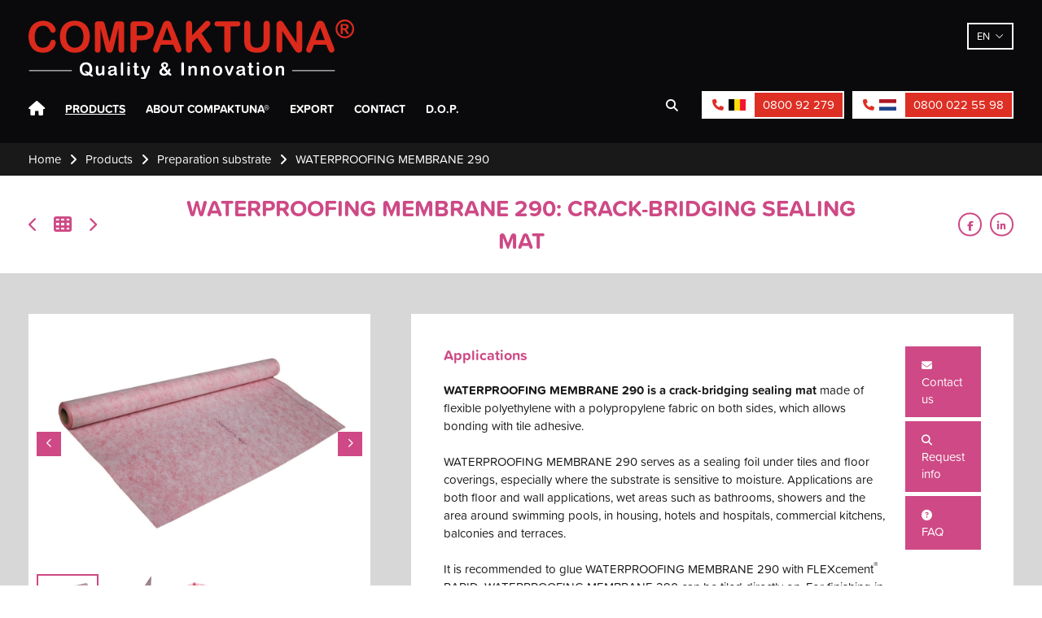

--- FILE ---
content_type: text/html; charset=UTF-8
request_url: https://www.compaktuna.be/en/products/preparation-substrate/waterproofing-membrane-290
body_size: 18741
content:
<!doctype html><html lang="en" class="no-js sticky-footer"><head> <!-- Google tag (gtag.js) --><script async src="https://www.googletagmanager.com/gtag/js?id=G-HF863LF5DT"></script><script>
  window.dataLayer = window.dataLayer || [];
  function gtag(){dataLayer.push(arguments);}
  gtag('js', new Date());

  gtag('config', 'G-HF863LF5DT');
</script><!-- Google tag (gtag.js) --><script async src="https://www.googletagmanager.com/gtag/js?id=G-1RWD7QP8ZJ"></script><script>
  window.dataLayer = window.dataLayer || [];
  function gtag(){dataLayer.push(arguments);}
  gtag('js', new Date());

  gtag('config', 'G-1RWD7QP8ZJ');
</script> <meta charset="utf-8"> <meta http-equiv="X-UA-Compatible" content="IE=edge"> <title>WATERPROOFING MEMBRANE 290 - Compaktuna</title> <meta name="keywords" content=""> <meta name="description" content=""> <meta name="robots" content="index,follow,max-snippet:-1"> <meta name="viewport" content="width=device-width, initial-scale=1, minimal-ui"> <link rel="canonical" href="https://www.compaktuna.be/en/products/preparation-substrate/waterproofing-membrane-290"> <link rel="stylesheet" href="https://shuttle-assets-new.s3.amazonaws.com/compiled/front-821b78f73f.css"> <link rel="stylesheet" href="https://shuttle-storage.s3.amazonaws.com/compa/system/themes/theme-117f829e6a.css"> <link rel="stylesheet" href="https://fonts.googleapis.com/css?family=Roboto:400,400italic,700,700italic&subset=latin"> <link rel="stylesheet" href="https://fonts.googleapis.com/css?family=Open+Sans:400,400italic,700,700italic,600,600italic&subset=latin"> <script src="https://shuttle-assets-new.s3.amazonaws.com/assets/js/vendor/modernizr.min.js"></script> <script src="https://kit.fontawesome.com/f4fe980f49.js" crossorigin="anonymous"></script> <script src="https://kit.fontawesome.com/78bbb71bd9.js" crossorigin="anonymous"></script> <meta name="apple-mobile-web-app-title" content="Compaktuna"> <meta name="application-name" content="Compaktuna"> <meta property="og:type" content="website"> <meta property="og:url" content="https://www.compaktuna.be/en/products/preparation-substrate/waterproofing-membrane-290"> <meta property="og:site_name" content="Compaktuna"> <meta property="twitter:card" content="summary_large_image"> <link rel="alternate" hreflang="nl" href="https://www.compaktuna.be/nl/producten/voorbereiding-ondergrond/afdichtingsmat-290"> <link rel="alternate" hreflang="en" href="https://www.compaktuna.be/en/products/preparation-substrate/waterproofing-membrane-290"> <link rel="alternate" hreflang="es" href="https://www.compaktuna.be/es/productos/preparacion"> <link rel="alternate" hreflang="pl" href="https://www.compaktuna.be/pl/produkty/przygotowanie-powierzchni"> <link rel="alternate" hreflang="fr" href="https://www.compaktuna.be/fr/produits/preparation/natte-detancheite-290"> <link rel="alternate" hreflang="ar" href="https://www.compaktuna.be/ar/alssafhat-alrrayiysia"> <link rel="alternate" hreflang="x-default" href="https://www.compaktuna.be/nl/producten/voorbereiding-ondergrond/afdichtingsmat-290"> <link rel="stylesheet" href="https://use.typekit.net/rxj4qsy.css"><!-- Global site tag (gtag.js) - Google Analytics --><script async src="https://www.googletagmanager.com/gtag/js?id=UA-15538096-37"></script><script>
  window.dataLayer = window.dataLayer || [];
  function gtag(){dataLayer.push(arguments);}
  gtag('js', new Date());

  gtag('config', 'UA-15538096-37');
</script><script defer src="https://cdn.jsdelivr.net/npm/alpinejs@3.x.x/dist/cdn.min.js"></script><!-- Google tag (gtag.js) --><script async src="https://www.googletagmanager.com/gtag/js?id=AW-16475968906"></script><script>
  window.dataLayer = window.dataLayer || [];
  function gtag(){dataLayer.push(arguments);}
  gtag('js', new Date());

  gtag('config', 'AW-16475968906');
</script> </head><body> <h1 class="u-hiddenVisually">Compaktuna</h1> <!--[if lt IE 10]> <p class="BrowseHappy">You are using an <strong>outdated</strong> browser. Please <a href="http://browsehappy.com/">upgrade your browser</a> to improve your experience.</p> <![endif]--> <div class="Page" id="page-17-product-detail"><div class="Wrapper" id="wrapper"><section class="Header shuttle-Block custom-style-27 " ><div class="shuttle-Widget shuttle-TemplateWidget" id="widget-7-b6c7fe3f81185b37ef8939feea292e1d"><div class="Grid-widgetInnerCell EntityTrigger-7" ><div class="Row"></div><div class="Row"><div class="shuttle-Widget custom-style-50" id="widget-8263-9c6d3610726372edbb9e1b7b97070d75"><div class="Container "><div class="Grid-widgetInnerCell EntityTrigger-8263" ><div class="Row"><div class="shuttle-Widget" id="widget-8266-99cf5fa5b42af1b7828d8f5ddbec2b5d"><div class="Grid-widgetInnerCell EntityTrigger-8266" ><div class="Row"><div class="shuttle-Widget custom-style-54" id="widget-8268-0ea68344bb28029a8f424a4765cfc935"><div class="Grid-widgetInnerCell custom-style-65 EntityTrigger-8268" ><div class="Row"><div class="shuttle-Widget-wrapGrid wrap-Grid" data-grid-cols="2"><div id="grid_d7bcd767b0" class="Grid"><div class="Grid-cell u-size1of2"><div class="Grid-innerCell " data-grid-cell="1/2"><div class="Row"></div><div class="Row"><a href="/en" class=""><img class="shuttle-Element shuttle-Element--image EntityTrigger-8637 Entity-8637 custom-style-212" alt="Compaktuna_Logo_Rood-Wit_RGB" title="" id="element-8637" data-url="https://shuttle-storage.s3.amazonaws.com/compa/Compaktuna_Logo_Rood-Wit_RGB.svg?1697025658&w=300&h=54" data-asset-resize-id="8637-9f3224c9f8d0e54656984cdae17a803c" data-asset-id="3083" src="https://shuttle-storage.s3.amazonaws.com/compa/Compaktuna_Logo_Rood-Wit_RGB.svg?1697025658"></a></div><div class="Row"></div></div></div><div class="Grid-cell u-size1of2"><div class="Grid-innerCell " data-grid-cell="1/2"><div class="shuttle-Widget custom-style-23" id="widget-8270-ccafbec66ac0a74b1d65d03fe3d24c86"><div class="Grid-widgetInnerCell custom-style-19 EntityTrigger-8270" ><div class="Row"><div class="shuttle-Widget-wrapGrid wrap-Grid" data-grid-cols="2"><div id="grid_9e9b73052a" class="Grid Grid--alignMiddle"><div class="Grid-cell u-size1of2"><div class="Grid-innerCell " data-grid-cell="1/2"><div class="NavWrapper Nav-8272" id="element-8272"></div></div></div><div class="Grid-cell u-size1of2"><div class="Grid-innerCell " data-grid-cell="1/2"><div class="shuttle-Widget custom-style-49" id="widget-8273-4f5b0f23ca46e27b9388c0a94c8a6f33"><div class="Grid-widgetInnerCell EntityTrigger-8273" ><div class="Row"><div class="shuttle-Element shuttle-Element--button" id="element-8275"> <a href="javascript:;" class="Button EntityTrigger-8275 custom-style-53">en</a></div></div><div class="Row"><ul class="shuttle-Element shuttle-Element--langNavigation Nav Nav--stacked custom-style-language-navigation" id="element-8276"><li class="Nav-item is-first"><a class="Nav-itemTarget custom-style-language-navigation-item" href="/nl/producten/voorbereiding-ondergrond/afdichtingsmat-290">nl</a></li><li class="Nav-item"><a class="Nav-itemTarget custom-style-language-navigation-item" href="/fr/produits/preparation/natte-detancheite-290">fr</a></li><li class="Nav-item"><a class="Nav-itemTarget custom-style-language-navigation-item custom-style-language-navigation-item-active" href="/en/products/preparation-substrate/waterproofing-membrane-290">en</a></li><li class="Nav-item"><a class="Nav-itemTarget custom-style-language-navigation-item" href="/es/productos/preparacion/">es</a></li><li class="Nav-item"><a class="Nav-itemTarget custom-style-language-navigation-item" href="/pl/produkty/przygotowanie-powierzchni/">pl</a></li><li class="Nav-item"><a class="Nav-itemTarget custom-style-language-navigation-item" href="/ar/alssafhat-alrrayiysia//">ar</a></li></ul></div></div></div></div></div></div></div></div></div></div></div></div></div></div></div></div></div></div><div class="Row"><div class="shuttle-Widget custom-style-67" id="widget-8281-85d84f42d11d0131f4fab90615baac10"><div class="Grid-widgetInnerCell custom-style-58 EntityTrigger-8281" ><div class="Row"><div class="shuttle-Widget-wrapGrid wrap-Grid" data-grid-cols="2"><div id="grid_1e3f93dd89" class="Grid"><div class="Grid-cell u-size1of2"><div class="Grid-innerCell " data-grid-cell="1/2"><div class="shuttle-Widget custom-style-26" id="widget-8283-03e0f38e79e67e54ea567552573e6840"><div class="Grid-widgetInnerCell EntityTrigger-8283" ><div class="Row"><div class="shuttle-Element shuttle-Element--html custom-style-47" id="element-8285"> <div class="ToggleNav-icon"><span class="ToggleNav-icon-item"></span><span class="ToggleNav-icon-item"></span><span class="ToggleNav-icon-item"></span></div></div></div><div class="Row"><div class="shuttle-Widget custom-style-48" id="widget-8286-fe98ffbb3227412c4936cc7edee5cecf"><div class="Grid-widgetInnerCell EntityTrigger-8286" ><div class="Row"><div class="NavWrapper Nav-8288" id="element-8288"><ul class="shuttle-Element shuttle-Element--navigation Nav custom-style-navigation"><li class="Nav-item"><a href="/en" class="Nav-itemTarget EntityTrigger-8288-0-0 custom-style-navigation-item" >Home</a></li><li class="Nav-item"><a href="/en/products" class="Nav-itemTarget EntityTrigger-8288-0-1 custom-style-navigation-item custom-style-navigation-item-active" >Products</a></li><li class="Nav-item"><a href="/en/about-ptb" class="Nav-itemTarget EntityTrigger-8288-0-2 custom-style-navigation-item" >About Compaktuna®</a></li><li class="Nav-item"><a href="/en/export" class="Nav-itemTarget EntityTrigger-8288-0-3 custom-style-navigation-item" >Export</a></li><li class="Nav-item"><a href="/en/contact" class="Nav-itemTarget EntityTrigger-8288-0-4 custom-style-navigation-item" >Contact</a></li><li class="Nav-item"><a href="/en/dop" class="Nav-itemTarget EntityTrigger-8288-0-5 custom-style-navigation-item" >D.O.P.</a></li></ul></div></div></div></div></div></div></div></div></div><div class="Grid-cell u-size1of2"><div class="Grid-innerCell " data-grid-cell="1/2"><div class="shuttle-Widget custom-style-63" id="widget-8289-0b7615a7b40f265d5c3693b8286c6739"><div class="Grid-widgetInnerCell custom-style-19 EntityTrigger-8289" ><div class="Row"><div class="shuttle-Widget-wrapGrid wrap-Grid" data-grid-cols="2"><div id="grid_20c3b136da" class="Grid"><div class="Grid-cell u-size1of2"><div class="Grid-innerCell " data-grid-cell="1/2"><div class="shuttle-FormWidget custom-style-213"><form method="POST" action="https://www.compaktuna.be/form/en/8291" accept-charset="UTF-8" class="Form--vertical" enctype="multipart/form-data"><input type="hidden" name="redirect" value="/en/search-results"><input type="hidden" name="add_parameters" value="1"><div class="Row"><div class="shuttle-Widget-wrapGrid wrap-Grid" data-grid-cols="2"><div id="grid_98f0dd0639" class="Grid"><div class="Grid-cell u-size1of2"><div class="Grid-innerCell " data-grid-cell="1/2"><div class="Form-item Form-item--action"><div class="Form-controls"><button type="submit" class="Button custom-style-55"><i class="fas fa-search"></i></button></div></div></div></div><div class="Grid-cell u-size1of2"><div class="Grid-innerCell " data-grid-cell="1/2"><div class="Form-item " id="element-8294"><div class="Form-controls"><input id="fields[8294]" placeholder="Search" class="custom-style-56" data-parsley-maxlength="255" name="fields[8294]" type="text" value=""> </div></div></div></div></div></div></div><input name="_origin" type="hidden" value="79"><input name="form_rendered_at" type="hidden" value="1768978990"></form></div></div></div><div class="Grid-cell u-size1of2"><div class="Grid-innerCell " data-grid-cell="1/2"><div class="shuttle-Widget u-md-hidden u-sm-hidden" id="widget-8295-e7233261f314a4b2c1f78dc1b3155cec"><div class="Grid-widgetInnerCell custom-style-64 custom-style-208 EntityTrigger-8295" ><div class="Row"><div class="shuttle-Widget-wrapGrid wrap-Grid" data-grid-cols="2"><div id="grid_9c1eabf703" class="Grid"><div class="Grid-cell u-size1of2"><div class="Grid-innerCell " data-grid-cell="1/2"><div class="shuttle-Widget custom-style-62" id="widget-8297-59ed290478b151f025f76c7f9fb3b279"><a class="Grid-widgetInnerCell u-block EntityTrigger-8297" href="tel:080092279" ><div class="Row"><div class="shuttle-Widget-wrapGrid wrap-Grid" data-grid-cols="2"><div id="grid_d7c0b4d197" class="Grid"><div class="Grid-cell u-size1of2"><div class="Grid-innerCell " data-grid-cell="1/2"><div class="shuttle-Widget custom-style-60" id="widget-8299-d5faba0bc666340d5055022b7e9ee245"><div class="Grid-widgetInnerCell custom-style-18 EntityTrigger-8299" ><div class="Row"><div class="shuttle-Widget-wrapGrid wrap-Grid" data-grid-cols="2"><div id="grid_db68e97c5e" class="Grid"><div class="Grid-cell u-size1of2"><div class="Grid-innerCell " data-grid-cell="1/2"><div class="shuttle-Element shuttle-Element--text custom-style-59" id="element-8301"><p><i class="fas fa-phone"></i></p></div></div></div><div class="Grid-cell u-size1of2"><div class="Grid-innerCell " data-grid-cell="1/2"><img class="shuttle-Element shuttle-Element--image EntityTrigger-8302 Entity-8302" alt="flag-be" title="" id="element-8302" data-url="https://shuttle-storage.s3.amazonaws.com/compa/assets/images/flag-be.png?1512470855&w=21&h=14" data-asset-resize-id="8302-5e93eb55b333bd220e3752f57fd23d96" data-asset-id="13" src="https://shuttle-storage.s3.amazonaws.com/compa/system/resized/assets/images/flag-be_21x0.png?1512470855"></div></div></div></div></div></div></div></div></div><div class="Grid-cell u-size1of2"><div class="Grid-innerCell " data-grid-cell="1/2"><div class="shuttle-Element shuttle-Element--text custom-style-61" id="element-8303"><p>0800 92 279</p></div></div></div></div></div></div></a></div></div></div><div class="Grid-cell u-size1of2"><div class="Grid-innerCell " data-grid-cell="1/2"><div class="shuttle-Widget custom-style-62" id="widget-8304-47d0bee0365dc443683164164a24d8ef"><a class="Grid-widgetInnerCell u-block EntityTrigger-8304" href="tel:08000225598" ><div class="Row"><div class="shuttle-Widget-wrapGrid wrap-Grid" data-grid-cols="2"><div id="grid_7a2bd0caf1" class="Grid"><div class="Grid-cell u-size1of2"><div class="Grid-innerCell " data-grid-cell="1/2"><div class="shuttle-Widget custom-style-60" id="widget-8306-198b690a1c45577d7c818555fde87cae"><div class="Grid-widgetInnerCell custom-style-18 EntityTrigger-8306" ><div class="Row"><div class="shuttle-Widget-wrapGrid wrap-Grid" data-grid-cols="2"><div id="grid_f1397c2cad" class="Grid"><div class="Grid-cell u-size1of2"><div class="Grid-innerCell " data-grid-cell="1/2"><div class="shuttle-Element shuttle-Element--text custom-style-59" id="element-8308"><p><i class="fas fa-phone"></i></p></div></div></div><div class="Grid-cell u-size1of2"><div class="Grid-innerCell " data-grid-cell="1/2"><img class="shuttle-Element shuttle-Element--image EntityTrigger-8309 Entity-8309" alt="flag-nl" title="" id="element-8309" data-url="https://shuttle-storage.s3.amazonaws.com/compa/assets/images/flag-nl.png?1512477406&w=21&h=14" data-asset-resize-id="8309-99e058ab3e5ec0cc60f23a8ceecfe466" data-asset-id="14" src="https://shuttle-storage.s3.amazonaws.com/compa/system/resized/assets/images/flag-nl_21x0.png?1512477406"></div></div></div></div></div></div></div></div></div><div class="Grid-cell u-size1of2"><div class="Grid-innerCell " data-grid-cell="1/2"><div class="shuttle-Element shuttle-Element--text custom-style-61" id="element-8310"><p>0800 022 55 98</p></div></div></div></div></div></div></a></div></div></div></div></div></div></div></div></div></div></div></div></div></div></div></div></div></div></div></div><div class="Row"><div class="shuttle-Widget u-lg-hidden" id="widget-8311-b520dea2e63a794456a5f5edb3795b56"><div class="Grid-widgetInnerCell custom-style-64 custom-style-208 EntityTrigger-8311" ><div class="Row"><div class="shuttle-Widget-wrapGrid wrap-Grid" data-grid-cols="2"><div id="grid_d801803b06" class="Grid"><div class="Grid-cell u-size1of2"><div class="Grid-innerCell " data-grid-cell="1/2"><div class="shuttle-Widget custom-style-62" id="widget-8313-a40ef659193d3964595c0a000cafa846"><a class="Grid-widgetInnerCell u-block EntityTrigger-8313" href="tel:080092279" ><div class="Row"><div class="shuttle-Widget-wrapGrid wrap-Grid" data-grid-cols="2"><div id="grid_9ee8005fd4" class="Grid"><div class="Grid-cell u-size1of2"><div class="Grid-innerCell " data-grid-cell="1/2"><div class="shuttle-Widget custom-style-60" id="widget-8315-9e93cb2eecc2b44113089d03766f178c"><div class="Grid-widgetInnerCell custom-style-18 EntityTrigger-8315" ><div class="Row"><div class="shuttle-Widget-wrapGrid wrap-Grid" data-grid-cols="2"><div id="grid_f2214c8582" class="Grid"><div class="Grid-cell u-size1of2"><div class="Grid-innerCell " data-grid-cell="1/2"><div class="shuttle-Element shuttle-Element--text custom-style-59" id="element-8317"><p><i class="fas fa-phone"></i></p></div></div></div><div class="Grid-cell u-size1of2"><div class="Grid-innerCell " data-grid-cell="1/2"><img class="shuttle-Element shuttle-Element--image EntityTrigger-8318 Entity-8318" alt="flag-be" title="" id="element-8318" data-url="https://shuttle-storage.s3.amazonaws.com/compa/assets/images/flag-be.png?1512470855&w=21&h=14" data-asset-resize-id="8318-cd78ed6f8c590c909c6b3dd6fb95a837" data-asset-id="13" src="https://shuttle-storage.s3.amazonaws.com/compa/system/resized/assets/images/flag-be_21x0.png?1512470855"></div></div></div></div></div></div></div></div></div><div class="Grid-cell u-size1of2"><div class="Grid-innerCell " data-grid-cell="1/2"><div class="shuttle-Element shuttle-Element--text custom-style-61" id="element-8319"><p>0800 92 279</p></div></div></div></div></div></div></a></div></div></div><div class="Grid-cell u-size1of2"><div class="Grid-innerCell " data-grid-cell="1/2"><div class="shuttle-Widget custom-style-62" id="widget-8320-f0bb9470735785d1dcda48163db26017"><a class="Grid-widgetInnerCell u-block EntityTrigger-8320" href="tel:08000225598" ><div class="Row"><div class="shuttle-Widget-wrapGrid wrap-Grid" data-grid-cols="2"><div id="grid_49e546998e" class="Grid"><div class="Grid-cell u-size1of2"><div class="Grid-innerCell " data-grid-cell="1/2"><div class="shuttle-Widget custom-style-60" id="widget-8322-26905915b92837c52b910b1b793a66f5"><div class="Grid-widgetInnerCell custom-style-18 EntityTrigger-8322" ><div class="Row"><div class="shuttle-Widget-wrapGrid wrap-Grid" data-grid-cols="2"><div id="grid_8dd9f01c76" class="Grid"><div class="Grid-cell u-size1of2"><div class="Grid-innerCell " data-grid-cell="1/2"><div class="shuttle-Element shuttle-Element--text custom-style-59" id="element-8324"><p><i class="fas fa-phone"></i></p></div></div></div><div class="Grid-cell u-size1of2"><div class="Grid-innerCell " data-grid-cell="1/2"><img class="shuttle-Element shuttle-Element--image EntityTrigger-8325 Entity-8325" alt="flag-nl" title="" id="element-8325" data-url="https://shuttle-storage.s3.amazonaws.com/compa/assets/images/flag-nl.png?1512477406&w=21&h=14" data-asset-resize-id="8325-b837484be589d09463cd8ffa66974df7" data-asset-id="14" src="https://shuttle-storage.s3.amazonaws.com/compa/system/resized/assets/images/flag-nl_21x0.png?1512477406"></div></div></div></div></div></div></div></div></div><div class="Grid-cell u-size1of2"><div class="Grid-innerCell " data-grid-cell="1/2"><div class="shuttle-Element shuttle-Element--text custom-style-61" id="element-8326"><p>0800 022 55 98</p></div></div></div></div></div></div></a></div></div></div></div></div></div></div></div></div></div></div></div></div></div></div><div class="Row"><div class="shuttle-Widget custom-style-66" id="widget-8327-0739dc409f5189c92361e360352fb4a6"><div class="Grid-widgetInnerCell custom-style-58 EntityTrigger-8327" ><div class="Row"><div class="shuttle-Widget-wrapGrid wrap-Grid" data-grid-cols="2"><div id="grid_5ee0998b9a" class="Grid"><div class="Grid-cell u-size1of2"><div class="Grid-innerCell " data-grid-cell="1/2"><div class="shuttle-Widget custom-style-26" id="widget-8329-9f5865278780feadb9c5607630288c25"><div class="Grid-widgetInnerCell EntityTrigger-8329" ><div class="Row"><div class="shuttle-Element shuttle-Element--html custom-style-47" id="element-8331"> <div class="ToggleNav-icon"><span class="ToggleNav-icon-item"></span><span class="ToggleNav-icon-item"></span><span class="ToggleNav-icon-item"></span></div></div></div><div class="Row"><div class="shuttle-Widget custom-style-48" id="widget-8332-0ef1247d471ab7138de3f89ba799f821"><div class="Grid-widgetInnerCell EntityTrigger-8332" ><div class="Row"><div class="NavWrapper Nav-8334" id="element-8334"><ul class="shuttle-Element shuttle-Element--navigation Nav custom-style-navigation"><li class="Nav-item"><a href="/en" class="Nav-itemTarget EntityTrigger-8334-0-0 custom-style-navigation-item" >Home</a></li><li class="Nav-item"><a href="/en/products" class="Nav-itemTarget EntityTrigger-8334-0-1 custom-style-navigation-item custom-style-navigation-item-active" >Products</a></li><li class="Nav-item"><a href="/en/about-ptb" class="Nav-itemTarget EntityTrigger-8334-0-2 custom-style-navigation-item" >About Compaktuna®</a></li><li class="Nav-item"><a href="/en/export" class="Nav-itemTarget EntityTrigger-8334-0-3 custom-style-navigation-item" >Export</a></li><li class="Nav-item"><a href="/en/contact" class="Nav-itemTarget EntityTrigger-8334-0-4 custom-style-navigation-item" >Contact</a></li><li class="Nav-item"><a href="/en/dop" class="Nav-itemTarget EntityTrigger-8334-0-5 custom-style-navigation-item" >D.O.P.</a></li></ul></div></div></div></div></div></div></div></div></div><div class="Grid-cell u-size1of2"><div class="Grid-innerCell " data-grid-cell="1/2"><div class="shuttle-Widget custom-style-63" id="widget-8335-00a32ddf36ead5e7dd00c809af8961ee"><div class="Grid-widgetInnerCell custom-style-19 EntityTrigger-8335" ><div class="Row"><div class="shuttle-Widget-wrapGrid wrap-Grid" data-grid-cols="2"><div id="grid_d596a51877" class="Grid"><div class="Grid-cell u-size1of2"><div class="Grid-innerCell " data-grid-cell="1/2"><div class="shuttle-FormWidget custom-style-57"><form method="POST" action="https://www.compaktuna.be/form/en/8337" accept-charset="UTF-8" class="Form--vertical" enctype="multipart/form-data"><input type="hidden" name="redirect" value="/en/search-results"><input type="hidden" name="add_parameters" value="1"><div class="Row"><div class="shuttle-Widget-wrapGrid wrap-Grid" data-grid-cols="2"><div id="grid_0476c1f4d1" class="Grid"><div class="Grid-cell u-size1of2"><div class="Grid-innerCell " data-grid-cell="1/2"><div class="Form-item Form-item--action"><div class="Form-controls"><button type="submit" class="Button custom-style-55"><i class="fas fa-search"></i></button></div></div></div></div><div class="Grid-cell u-size1of2"><div class="Grid-innerCell " data-grid-cell="1/2"><div class="Form-item " id="element-8340"><div class="Form-controls"><input id="fields[8340]" placeholder="Search" class="custom-style-56" data-parsley-maxlength="255" name="fields[8340]" type="text" value=""> </div></div></div></div></div></div></div><input name="_origin" type="hidden" value="79"><input name="form_rendered_at" type="hidden" value="1768978990"></form></div></div></div><div class="Grid-cell u-size1of2"><div class="Grid-innerCell " data-grid-cell="1/2"><div class="shuttle-Widget u-md-hidden u-sm-hidden" id="widget-8341-3b8b3815685a505515485fa39789ce7f"><div class="Grid-widgetInnerCell custom-style-64 EntityTrigger-8341" ><div class="Row"><div class="shuttle-Widget-wrapGrid wrap-Grid" data-grid-cols="2"><div id="grid_d79f7fc22e" class="Grid"><div class="Grid-cell u-size1of2"><div class="Grid-innerCell " data-grid-cell="1/2"><div class="shuttle-Widget custom-style-62" id="widget-8343-0e30e8359166c661ab0bafa46ba59467"><a class="Grid-widgetInnerCell u-block EntityTrigger-8343" href="tel:080092279" ><div class="Row"><div class="shuttle-Widget-wrapGrid wrap-Grid" data-grid-cols="2"><div id="grid_2662ab5955" class="Grid"><div class="Grid-cell u-size1of2"><div class="Grid-innerCell " data-grid-cell="1/2"><div class="shuttle-Widget custom-style-60" id="widget-8345-a26f62b39448cf889ba600a8ea752244"><div class="Grid-widgetInnerCell custom-style-18 EntityTrigger-8345" ><div class="Row"><div class="shuttle-Widget-wrapGrid wrap-Grid" data-grid-cols="2"><div id="grid_4875c465e3" class="Grid"><div class="Grid-cell u-size1of2"><div class="Grid-innerCell " data-grid-cell="1/2"><div class="shuttle-Element shuttle-Element--text custom-style-59" id="element-8347"><p><i class="fas fa-phone"></i></p></div></div></div><div class="Grid-cell u-size1of2"><div class="Grid-innerCell " data-grid-cell="1/2"><img class="shuttle-Element shuttle-Element--image EntityTrigger-8348 Entity-8348" alt="flag-be" title="" id="element-8348" data-url="https://shuttle-storage.s3.amazonaws.com/compa/assets/images/flag-be.png?1512470855&w=21&h=14" data-asset-resize-id="8348-ff844f3e7c9da990ebe98e5063e914f6" data-asset-id="13" src="https://shuttle-storage.s3.amazonaws.com/compa/system/resized/assets/images/flag-be_21x0.png?1512470855"></div></div></div></div></div></div></div></div></div><div class="Grid-cell u-size1of2"><div class="Grid-innerCell " data-grid-cell="1/2"><div class="shuttle-Element shuttle-Element--text custom-style-61" id="element-8349"><p>0800 92 279</p></div></div></div></div></div></div></a></div></div></div><div class="Grid-cell u-size1of2"><div class="Grid-innerCell " data-grid-cell="1/2"><div class="shuttle-Widget custom-style-62" id="widget-8350-94c4cc1c0b4e274659ad5215eb8f5358"><a class="Grid-widgetInnerCell u-block EntityTrigger-8350" href="tel:08000225598" ><div class="Row"><div class="shuttle-Widget-wrapGrid wrap-Grid" data-grid-cols="2"><div id="grid_d37364b57e" class="Grid"><div class="Grid-cell u-size1of2"><div class="Grid-innerCell " data-grid-cell="1/2"><div class="shuttle-Widget custom-style-60" id="widget-8352-d818ef576b02f3d4740bbcb9cf97ba43"><div class="Grid-widgetInnerCell custom-style-18 EntityTrigger-8352" ><div class="Row"><div class="shuttle-Widget-wrapGrid wrap-Grid" data-grid-cols="2"><div id="grid_e16cd5f6b9" class="Grid"><div class="Grid-cell u-size1of2"><div class="Grid-innerCell " data-grid-cell="1/2"><div class="shuttle-Element shuttle-Element--text custom-style-59" id="element-8354"><p><i class="fas fa-phone"></i></p></div></div></div><div class="Grid-cell u-size1of2"><div class="Grid-innerCell " data-grid-cell="1/2"><img class="shuttle-Element shuttle-Element--image EntityTrigger-8355 Entity-8355" alt="flag-nl" title="" id="element-8355" data-url="https://shuttle-storage.s3.amazonaws.com/compa/assets/images/flag-nl.png?1512477406&w=21&h=14" data-asset-resize-id="8355-8b4a2406e6326152f7d2af1c45d2c26f" data-asset-id="14" src="https://shuttle-storage.s3.amazonaws.com/compa/system/resized/assets/images/flag-nl_21x0.png?1512477406"></div></div></div></div></div></div></div></div></div><div class="Grid-cell u-size1of2"><div class="Grid-innerCell " data-grid-cell="1/2"><div class="shuttle-Element shuttle-Element--text custom-style-61" id="element-8356"><p>0800 022 55 98</p></div></div></div></div></div></div></a></div></div></div></div></div></div></div></div></div></div></div></div></div></div></div></div></div></div></div></div><div class="Row"><div class="shuttle-Widget u-lg-hidden" id="widget-8357-8f566419a427bb978d7684fb73801bae"><div class="Grid-widgetInnerCell custom-style-64 custom-style-208 EntityTrigger-8357" ><div class="Row"><div class="shuttle-Widget-wrapGrid wrap-Grid" data-grid-cols="2"><div id="grid_a870a9c38d" class="Grid"><div class="Grid-cell u-size1of2"><div class="Grid-innerCell " data-grid-cell="1/2"><div class="shuttle-Widget custom-style-62" id="widget-8359-20553dc504b7adef946c29daa1acdf2b"><a class="Grid-widgetInnerCell u-block EntityTrigger-8359" href="tel:080092279" ><div class="Row"><div class="shuttle-Widget-wrapGrid wrap-Grid" data-grid-cols="2"><div id="grid_bb52c049cf" class="Grid"><div class="Grid-cell u-size1of2"><div class="Grid-innerCell " data-grid-cell="1/2"><div class="shuttle-Widget custom-style-60" id="widget-8361-983d612087fb169dade3823cb5e1b455"><div class="Grid-widgetInnerCell custom-style-18 EntityTrigger-8361" ><div class="Row"><div class="shuttle-Widget-wrapGrid wrap-Grid" data-grid-cols="2"><div id="grid_a1f9e08738" class="Grid"><div class="Grid-cell u-size1of2"><div class="Grid-innerCell " data-grid-cell="1/2"><div class="shuttle-Element shuttle-Element--text custom-style-59" id="element-8363"><p><i class="fas fa-phone"></i></p></div></div></div><div class="Grid-cell u-size1of2"><div class="Grid-innerCell " data-grid-cell="1/2"><img class="shuttle-Element shuttle-Element--image EntityTrigger-8364 Entity-8364" alt="flag-be" title="" id="element-8364" data-url="https://shuttle-storage.s3.amazonaws.com/compa/assets/images/flag-be.png?1512470855&w=21&h=14" data-asset-resize-id="8364-78c57dae034abe0fea2293fed9e4c90a" data-asset-id="13" src="https://shuttle-storage.s3.amazonaws.com/compa/system/resized/assets/images/flag-be_21x0.png?1512470855"></div></div></div></div></div></div></div></div></div><div class="Grid-cell u-size1of2"><div class="Grid-innerCell " data-grid-cell="1/2"><div class="shuttle-Element shuttle-Element--text custom-style-61" id="element-8365"><p>0800 92 279</p></div></div></div></div></div></div></a></div></div></div><div class="Grid-cell u-size1of2"><div class="Grid-innerCell " data-grid-cell="1/2"><div class="shuttle-Widget custom-style-62" id="widget-8366-6391f8eabbe46bfa045fa343c791b3f3"><a class="Grid-widgetInnerCell u-block EntityTrigger-8366" href="tel:08000225598" ><div class="Row"><div class="shuttle-Widget-wrapGrid wrap-Grid" data-grid-cols="2"><div id="grid_4217f14956" class="Grid"><div class="Grid-cell u-size1of2"><div class="Grid-innerCell " data-grid-cell="1/2"><div class="shuttle-Widget custom-style-60" id="widget-8368-6cb2bcffbf8433740227ab73c7b2b3c7"><div class="Grid-widgetInnerCell custom-style-18 EntityTrigger-8368" ><div class="Row"><div class="shuttle-Widget-wrapGrid wrap-Grid" data-grid-cols="2"><div id="grid_85532c06b3" class="Grid"><div class="Grid-cell u-size1of2"><div class="Grid-innerCell " data-grid-cell="1/2"><div class="shuttle-Element shuttle-Element--text custom-style-59" id="element-8370"><p><i class="fas fa-phone"></i></p></div></div></div><div class="Grid-cell u-size1of2"><div class="Grid-innerCell " data-grid-cell="1/2"><img class="shuttle-Element shuttle-Element--image EntityTrigger-8371 Entity-8371" alt="flag-nl" title="" id="element-8371" data-url="https://shuttle-storage.s3.amazonaws.com/compa/assets/images/flag-nl.png?1512477406&w=21&h=14" data-asset-resize-id="8371-d0aac0f455467677b3427f7ad0e26717" data-asset-id="14" src="https://shuttle-storage.s3.amazonaws.com/compa/system/resized/assets/images/flag-nl_21x0.png?1512477406"></div></div></div></div></div></div></div></div></div><div class="Grid-cell u-size1of2"><div class="Grid-innerCell " data-grid-cell="1/2"><div class="shuttle-Element shuttle-Element--text custom-style-61" id="element-8372"><p>0800 022 55 98</p></div></div></div></div></div></div></a></div></div></div></div></div></div></div></div></div></div></div></div></div></div></div></div><div class="Row"></div></div></div></section><section class="Main shuttle-Region custom-style-28 " ><div class="Content shuttle-Block "><!-- Content-inner or Side-inner --><div class="Content-inner "><div class="shuttle-Widget shuttle-TemplateWidget" id="widget-3-c1ff4b1c23dfad9de34f360de054d3e4"><div class="Grid-widgetInnerCell EntityTrigger-3" ><div class="Row"><div class="Row"><div class="shuttle-Widget" id="widget-5608-b23a10341854462cb48db3f590534cc6"><div class="Grid-widgetInnerCell EntityTrigger-5608" ><div class="Row"><div class="shuttle-Widget custom-style-72" id="widget-968-51f62b8c60a942068b396d2bdb548843"><div class="Container "><div class="Grid-widgetInnerCell EntityTrigger-968" ><div class="Row"><div class="shuttle-Element shuttle-Element--breadcrumb" id="element-970"> <ol class="Breadcrumb Nav custom-style-breadcrumb" itemscope itemtype="https://schema.org/BreadcrumbList"> <li itemprop="itemListElement" itemscope itemtype="https://schema.org/ListItem"><a href="/en" class="custom-style-breadcrumb-item" itemprop="item"><span itemprop="name">Home</span></a> <meta itemprop="position" content="1" /> </li><li itemprop="itemListElement" itemscope itemtype="https://schema.org/ListItem"><span class="custom-style-breadcrumb-separator"><i class="fas fa-angle-right"></i></span><a href="/en/products" class="custom-style-breadcrumb-item" itemprop="item"><span itemprop="name">Products</span></a> <meta itemprop="position" content="2" /> </li><li itemprop="itemListElement" itemscope itemtype="https://schema.org/ListItem"><span class="custom-style-breadcrumb-separator"><i class="fas fa-angle-right"></i></span><a href="/en/products/preparation-substrate" class="custom-style-breadcrumb-item" itemprop="item"><span itemprop="name">Preparation substrate</span></a> <meta itemprop="position" content="3" /> </li><li itemprop="itemListElement" itemscope itemtype="https://schema.org/ListItem"><span class="custom-style-breadcrumb-separator"><i class="fas fa-angle-right"></i></span><a href="/en/products/preparation-substrate/waterproofing-membrane-290" class="custom-style-breadcrumb-item" itemprop="item"><span itemprop="name">WATERPROOFING MEMBRANE 290</span></a> <meta itemprop="position" content="4" /> </li> </ol></div></div></div></div></div></div><div class="Row"><div class="shuttle-Widget" id="widget-971-7dd883877df498e91d4124f1b53d84b9"><div class="Row"><div class="Grid-widgetInnerCell EntityTrigger-971" ><div class="Row"><div class="shuttle-Widget custom-style-92" id="widget-973-8dd1b5f237a859ea7544ad355b47a609"><div class="Container "><div class="Grid-widgetInnerCell EntityTrigger-973" ><div class="Row"><div class="shuttle-Widget" id="widget-1019-007699181b2aded02e61fb53f08c40d9"><div class="Grid-widgetInnerCell EntityTrigger-1019" ><div class="Row"><div class="shuttle-Element shuttle-Element--title" id="element-975"><h1 class="custom-style-106">WATERPROOFING MEMBRANE 290: Crack-bridging sealing mat</h1></div></div><div class="Row"></div><div class="Row"><div class="shuttle-Widget custom-style-95" id="widget-976-030043a36c96c9c7e7bdfa3d3beb163f"><div class="Grid-widgetInnerCell custom-style-96 EntityTrigger-976" ><div class="Row"><div class="shuttle-Widget-wrapGrid wrap-Grid" data-grid-cols="3"><div id="grid_eaa16780e2" class="Grid Grid--alignMiddle"><div class="Grid-cell u-size1of3"><div class="Grid-innerCell " data-grid-cell="1/3"><div class="Row"><div class="shuttle-Widget custom-style-102" id="widget-978-19f74c6140042777817ce3bf1c45c948"><div class="Row"><div class="Grid-widgetInnerCell EntityTrigger-978" ><div class="Row"><div class="shuttle-Element shuttle-Element--button" id="element-980"> <a data-action="1" href="/en/products/preparation-substrate/douche-kit-liq" class="Button EntityTrigger-980 custom-style-93"><i class="fas fa-chevron-left"></i></a></div></div></div></div></div></div><div class="Row"><div class="shuttle-Widget custom-style-103" id="widget-981-ce57b3ed8fe66d127f231097faf52916"><div class="Row"><div class="Grid-widgetInnerCell EntityTrigger-981" ><div class="Row"><div class="shuttle-Element shuttle-Element--button" id="element-983"> <a data-action="2" href="/en/products/preparation-substrate/" class="Button EntityTrigger-983 custom-style-93"><i class="fas fa-chevron-left"></i></a></div></div></div></div></div></div></div></div><div class="Grid-cell u-size1of3"><div class="Grid-innerCell " data-grid-cell="1/3"><div class="shuttle-Element shuttle-Element--button" id="element-984"> <a href="/en/products/preparation-substrate" class="Button EntityTrigger-984 custom-style-94"><i class="fas fa-th"></i></a></div></div></div><div class="Grid-cell u-size1of3"><div class="Grid-innerCell " data-grid-cell="1/3"><div class="Row"><div class="shuttle-Widget custom-style-104" id="widget-985-f7f1a0cce1d17f0fb3827bf988fafba8"><div class="Row"><div class="Grid-widgetInnerCell EntityTrigger-985" ><div class="Row"><div class="shuttle-Element shuttle-Element--button" id="element-987"> <a data-action="3" href="/en/products/preparation-substrate/waterproofing-membrane-290-1" class="Button EntityTrigger-987 custom-style-93"><i class="fas fa-chevron-right"></i></a></div></div></div></div></div></div><div class="Row"><div class="shuttle-Widget custom-style-105" id="widget-988-511032a0b7f342aa40716cb4c29811c8"><div class="Row"><div class="Grid-widgetInnerCell EntityTrigger-988" ><div class="Row"><div class="shuttle-Element shuttle-Element--button" id="element-990"> <a data-action="4" href="/en/products/preparation-substrate/membrane-liq" class="Button EntityTrigger-990 custom-style-93"><i class="fas fa-chevron-right"></i></a></div></div></div></div></div></div></div></div></div></div></div></div></div></div><div class="Row"><div class="shuttle-Widget custom-style-108" id="widget-1000-c61c9f77bbcdd973702a585ed5364085"><div class="Grid-widgetInnerCell custom-style-64 EntityTrigger-1000" ><div class="Row"><div class="shuttle-Widget-wrapGrid wrap-Grid" data-grid-cols="2"><div id="grid_30421a4942" class="Grid Grid--alignMiddle"><div class="Grid-cell u-size1of2"><div class="Grid-innerCell " data-grid-cell="1/2"><div class="shuttle-Element shuttle-Element--button" id="element-1015"> <a href="javascript:;" class="Button EntityTrigger-1015 custom-style-136"><i class="fab fa-facebook-f"></i></a></div></div></div><div class="Grid-cell u-size1of2"><div class="Grid-innerCell " data-grid-cell="1/2"><div class="shuttle-Element shuttle-Element--button" id="element-1016"> <a href="javascript:;" class="Button EntityTrigger-1016 custom-style-137"><i class="fab fa-linkedin-in"></i></a></div></div></div></div></div></div><div class="Row"></div></div></div></div></div></div></div></div></div></div></div><div class="Row"><div class="shuttle-Widget custom-style-110" id="widget-1023-98695b24de3d29160fe067515942c3ae"><div class="Container "><div class="Grid-widgetInnerCell custom-style-65 EntityTrigger-1023" ><div class="Row"><div class="shuttle-Widget-wrapGrid wrap-Grid" data-grid-cols="2"><div id="grid_906cc5ad0f" class="Grid Grid--withGutter Grid--alignMiddle"><div class="Grid-cell u-size1of2"><div class="Grid-innerCell " data-grid-cell="1/2"><div class="shuttle-Widget custom-style-111" id="widget-1031-f81137e49bda31a7d3ae789411060b9c"><div class="Grid-widgetInnerCell custom-style-96 EntityTrigger-1031" ><div class="Row"><div class="shuttle-Widget-wrapGrid wrap-Grid" data-grid-cols="3"><div id="grid_93f9b7bb49" class="Grid Grid--alignMiddle"><div class="Grid-cell u-size1of3"><div class="Grid-innerCell " data-grid-cell="1/3"><div class="Row"><div class="shuttle-Widget custom-style-102" id="widget-1033-07b108e847a78ea103db92b0ea5a0643"><div class="Row"><div class="Grid-widgetInnerCell EntityTrigger-1033" ><div class="Row"><div class="shuttle-Element shuttle-Element--button" id="element-1035"> <a data-action="5" href="/en/products/preparation-substrate/douche-kit-liq" class="Button EntityTrigger-1035 custom-style-93"><i class="fas fa-chevron-left"></i></a></div></div></div></div></div></div><div class="Row"><div class="shuttle-Widget custom-style-103" id="widget-1036-59e2f7532206aca18831b52aaeaf04bd"><div class="Row"><div class="Grid-widgetInnerCell EntityTrigger-1036" ><div class="Row"><div class="shuttle-Element shuttle-Element--button" id="element-1038"> <a data-action="6" href="/en/products/preparation-substrate/" class="Button EntityTrigger-1038 custom-style-93"><i class="fas fa-chevron-left"></i></a></div></div></div></div></div></div></div></div><div class="Grid-cell u-size1of3"><div class="Grid-innerCell " data-grid-cell="1/3"><div class="shuttle-Element shuttle-Element--button" id="element-1039"> <a href="/en/products/preparation-substrate" class="Button EntityTrigger-1039 custom-style-94"><i class="fas fa-th"></i></a></div></div></div><div class="Grid-cell u-size1of3"><div class="Grid-innerCell " data-grid-cell="1/3"><div class="Row"><div class="shuttle-Widget custom-style-104" id="widget-1040-4eb5d286ad00324ddf1eb8f6466ca593"><div class="Row"><div class="Grid-widgetInnerCell EntityTrigger-1040" ><div class="Row"><div class="shuttle-Element shuttle-Element--button" id="element-1042"> <a data-action="7" href="/en/products/preparation-substrate/waterproofing-membrane-290-1" class="Button EntityTrigger-1042 custom-style-93"><i class="fas fa-chevron-right"></i></a></div></div></div></div></div></div><div class="Row"><div class="shuttle-Widget custom-style-105" id="widget-1043-5e33bc12fc676d8cd07b38de0debdf81"><div class="Row"><div class="Grid-widgetInnerCell EntityTrigger-1043" ><div class="Row"><div class="shuttle-Element shuttle-Element--button" id="element-1045"> <a data-action="8" href="/en/products/preparation-substrate/membrane-liq" class="Button EntityTrigger-1045 custom-style-93"><i class="fas fa-chevron-right"></i></a></div></div></div></div></div></div></div></div></div></div></div></div></div></div></div><div class="Grid-cell u-size1of2"><div class="Grid-innerCell " data-grid-cell="1/2"><div class="shuttle-Widget" id="widget-1029-5eb54ca7d8459fd83151d6286fcaeb38"><div class="Grid-widgetInnerCell custom-style-64 EntityTrigger-1029" ><div class="Row"><div class="shuttle-Widget-wrapGrid wrap-Grid" data-grid-cols="2"><div id="grid_07fe83fd32" class="Grid"><div class="Grid-cell u-size1of2"><div class="Grid-innerCell " data-grid-cell="1/2"><div class="shuttle-Element shuttle-Element--button" id="element-1156"> <a href="javascript:;" class="Button EntityTrigger-1156 custom-style-136"><i class="fab fa-facebook-f"></i></a></div></div></div><div class="Grid-cell u-size1of2"><div class="Grid-innerCell " data-grid-cell="1/2"><div class="shuttle-Element shuttle-Element--button" id="element-1157"> <a href="javascript:;" class="Button EntityTrigger-1157 custom-style-137"><i class="fab fa-linkedin-in"></i></a></div></div></div></div></div></div><div class="Row"></div></div></div></div></div></div></div></div></div></div></div></div><div class="Row"><div class="shuttle-Widget custom-style-114" id="widget-1082-6b005158bbe78cec143bed319f563692"><div class="Container "><div class="Grid-widgetInnerCell custom-style-18 EntityTrigger-1082" ><div class="Row"><div class="shuttle-Widget-wrapGrid wrap-Grid" data-grid-cols="2"><div id="grid_a4c11b8099" class="Grid"><div class="Grid-cell u-size1of2"><div class="Grid-innerCell " data-grid-cell="1/2"><div class="shuttle-Widget custom-style-121" id="widget-1103-125fb63db299fba25f30088d0d07aff8"><div class="Grid-widgetInnerCell EntityTrigger-1103" ><div class="Row"><div class="shuttle-Widget custom-style-113" id="widget-1084-43f4caac2e4525f284475a6735729637"><div class="Grid-widgetInnerCell EntityTrigger-1084" ><div class="Row"><div class="shuttle-Widget" id="widget-1096-f9e730114aceecdd3ba8467425d37f90"><div class="Grid-widgetInnerCell EntityTrigger-1096" ><div class="Row"><div class="shuttle-Element shuttle-Element--button" id="element-1098"> <a href="javascript:;" class="Button EntityTrigger-1098 custom-style-116"></a></div></div><div class="Row"><div class="shuttle-Element shuttle-Element--button" id="element-1099"> <a href="javascript:;" class="Button EntityTrigger-1099 custom-style-117"></a></div></div><div class="Row"><div class="Slider custom-style-115" id="slider-1089-2f7ecca4a705b7f271cc733e069f06e5"><div class="cycle-container"><div class="cycle-slideshow" data-cycle-log="false" data-cycle-loader="false" data-cycle-fx="fade" data-cycle-easing="easeInOutQuint" data-cycle-swipe="true" data-cycle-timeout="0" data-cycle-delay="0" data-cycle-pause-on-hover="true" data-cycle-loop="0" data-cycle-allow-wrap="true" data-cycle-auto-height="container" data-cycle-slides="> .Slider-item" data-cycle-slide-class="Slider-item" data-cycle-slide-active-class="is-active" data-cycle-prev="#slider-prev-1089-2f7ecca4a705b7f271cc733e069f06e5" data-cycle-next="#slider-next-1089-2f7ecca4a705b7f271cc733e069f06e5" data-cycle-disabled-class="is-disabled" data-cycle-pager="#slider-pager-1089-2f7ecca4a705b7f271cc733e069f06e5" data-cycle-pager-active-class="custom-style-slider-pager-item-active" data-cycle-pager-event="click" data-cycle-pager-template="<li class='Slider-pager-item custom-style-slider-pager-item'></li>"	><div class="Slider-item" data-slider-item="0"><div class="Row"><div class="shuttle-Element shuttle-Element--image EntityTrigger-1091 Entity-1091 shuttle-Element--image-lightbox" alt="afdichtingsmat-290-background" title="" id="element-1091" data-url="https://shuttle-storage.s3.amazonaws.com/compa/afdichtingsmat-290-background.jpg?1718263252&w=1100&h=750"><div class="FlexEmbed"><div class="FlexEmbed-ratio" style="padding-bottom:75%"><div class="FlexEmbed-content"><div class="FlexEmbed-object" data-asset-resize-id="1091-0-036d7c0f01ab00c4a9bcc5d0cd396fe0-0-f285ff316c412219ba4395a4a2c1fab4" data-asset-id="3577" alt="afdichtingsmat-290-background" title="" role="img" style="background-image:url( https://shuttle-storage.s3.amazonaws.com/compa/system/resized/afdichtingsmat-290-background_1100x0.jpg?1718263252 );background-position:center center;background-repeat: no-repeat;background-size:cover;"></div></div></div></div></div></div></div><div class="Slider-item" data-slider-item="1"><div class="Row"><div class="shuttle-Element shuttle-Element--image EntityTrigger-1091 Entity-1091 shuttle-Element--image-lightbox" alt="Buitenhoek" title="" id="element-1091" data-url="https://shuttle-storage.s3.amazonaws.com/compa/Buitenhoek.png?1727957080&w=2400&h=1847"><div class="FlexEmbed"><div class="FlexEmbed-ratio" style="padding-bottom:75%"><div class="FlexEmbed-content"><div class="FlexEmbed-object" data-asset-resize-id="1091-0-036d7c0f01ab00c4a9bcc5d0cd396fe0-1-51a0d23ad064e04af0c87fef2d7fdc01" data-asset-id="3783" alt="Buitenhoek" title="" role="img" style="background-image:url( https://shuttle-storage.s3.amazonaws.com/compa/system/resized/Buitenhoek_1392x0.png?1727957080 );background-position:center center;background-repeat: no-repeat;background-size:cover;"></div></div></div></div></div></div></div><div class="Slider-item" data-slider-item="2"><div class="Row"><div class="shuttle-Element shuttle-Element--image EntityTrigger-1091 Entity-1091 shuttle-Element--image-lightbox" alt="Binnenhoek 290-background" title="" id="element-1091" data-url="https://shuttle-storage.s3.amazonaws.com/compa/Binnenhoek%20290-background.jpg?1718263143&w=1800&h=1200"><div class="FlexEmbed"><div class="FlexEmbed-ratio" style="padding-bottom:75%"><div class="FlexEmbed-content"><div class="FlexEmbed-object" data-asset-resize-id="1091-0-036d7c0f01ab00c4a9bcc5d0cd396fe0-2-3f4a75a98dc328f8e91afda96347f3ab" data-asset-id="3576" alt="Binnenhoek 290-background" title="" role="img" style="background-image:url( https://shuttle-storage.s3.amazonaws.com/compa/system/resized/Binnenhoek%20290-background_1392x0.jpg?1718263143 );background-position:center center;background-repeat: no-repeat;background-size:cover;"></div></div></div></div></div></div></div><div class="Slider-item" data-slider-item="3"><div class="Row"><div class="shuttle-Element shuttle-Element--image EntityTrigger-1091 Entity-1091 shuttle-Element--image-lightbox" alt="dichtband-flex-background" title="" id="element-1091" data-url="https://shuttle-storage.s3.amazonaws.com/compa/dichtband-flex-background.jpg?1718262689&w=2300&h=1600"><div class="FlexEmbed"><div class="FlexEmbed-ratio" style="padding-bottom:75%"><div class="FlexEmbed-content"><div class="FlexEmbed-object" data-asset-resize-id="1091-0-036d7c0f01ab00c4a9bcc5d0cd396fe0-3-3790ca8fae43c4331decaaa7bdc99b63" data-asset-id="3574" alt="dichtband-flex-background" title="" role="img" style="background-image:url( https://shuttle-storage.s3.amazonaws.com/compa/system/resized/dichtband-flex-background_1392x0.jpg?1718262689 );background-position:center center;background-repeat: no-repeat;background-size:cover;"></div></div></div></div></div></div></div></div></div></div></div></div></div></div><div class="Row"><div class="shuttle-Widget custom-style-118" id="widget-1092-4748bb1491a805da0b85518f609d5930"><div class="Grid-widgetInnerCell EntityTrigger-1092" ><div class="Row"><div class="shuttle-Element shuttle-Element--image EntityTrigger-1094 Entity-1094" alt="afdichtingsmat-290-background" title="" id="element-1094" data-url="https://shuttle-storage.s3.amazonaws.com/compa/afdichtingsmat-290-background.jpg?1718263252&w=1100&h=750"><div class="FlexEmbed"><div class="FlexEmbed-ratio" style="padding-bottom:100%"><div class="FlexEmbed-content"><div class="FlexEmbed-object" data-asset-resize-id="1094-0-1dea2d9e055269a269c9fd0cdb854561-0-fc0e0493add6a7ad38922b003c96de42" data-asset-id="3577" alt="afdichtingsmat-290-background" title="" role="img" style="background-image:url( https://shuttle-storage.s3.amazonaws.com/compa/system/resized/afdichtingsmat-290-background_0x750.jpg?1718263252 );background-position:center center;background-repeat: no-repeat;background-size:cover;"></div></div></div></div></div></div></div><div class="Grid-widgetInnerCell EntityTrigger-1092" ><div class="Row"><div class="shuttle-Element shuttle-Element--image EntityTrigger-1094 Entity-1094" alt="Buitenhoek" title="" id="element-1094" data-url="https://shuttle-storage.s3.amazonaws.com/compa/Buitenhoek.png?1727957080&w=2400&h=1847"><div class="FlexEmbed"><div class="FlexEmbed-ratio" style="padding-bottom:100%"><div class="FlexEmbed-content"><div class="FlexEmbed-object" data-asset-resize-id="1094-0-1dea2d9e055269a269c9fd0cdb854561-1-e9221c10ccc3fed461a8764a53d7e478" data-asset-id="3783" alt="Buitenhoek" title="" role="img" style="background-image:url( https://shuttle-storage.s3.amazonaws.com/compa/system/resized/Buitenhoek_0x1210.png?1727957080 );background-position:center center;background-repeat: no-repeat;background-size:cover;"></div></div></div></div></div></div></div><div class="Grid-widgetInnerCell EntityTrigger-1092" ><div class="Row"><div class="shuttle-Element shuttle-Element--image EntityTrigger-1094 Entity-1094" alt="Binnenhoek 290-background" title="" id="element-1094" data-url="https://shuttle-storage.s3.amazonaws.com/compa/Binnenhoek%20290-background.jpg?1718263143&w=1800&h=1200"><div class="FlexEmbed"><div class="FlexEmbed-ratio" style="padding-bottom:100%"><div class="FlexEmbed-content"><div class="FlexEmbed-object" data-asset-resize-id="1094-0-1dea2d9e055269a269c9fd0cdb854561-2-69b8a2bbd3a675a653542ace05d4c4db" data-asset-id="3576" alt="Binnenhoek 290-background" title="" role="img" style="background-image:url( https://shuttle-storage.s3.amazonaws.com/compa/system/resized/Binnenhoek%20290-background_0x1200.jpg?1718263143 );background-position:center center;background-repeat: no-repeat;background-size:cover;"></div></div></div></div></div></div></div><div class="Grid-widgetInnerCell EntityTrigger-1092" ><div class="Row"><div class="shuttle-Element shuttle-Element--image EntityTrigger-1094 Entity-1094" alt="dichtband-flex-background" title="" id="element-1094" data-url="https://shuttle-storage.s3.amazonaws.com/compa/dichtband-flex-background.jpg?1718262689&w=2300&h=1600"><div class="FlexEmbed"><div class="FlexEmbed-ratio" style="padding-bottom:100%"><div class="FlexEmbed-content"><div class="FlexEmbed-object" data-asset-resize-id="1094-0-1dea2d9e055269a269c9fd0cdb854561-3-8e1f7986a43a1733196c6efea806b9d7" data-asset-id="3574" alt="dichtband-flex-background" title="" role="img" style="background-image:url( https://shuttle-storage.s3.amazonaws.com/compa/system/resized/dichtband-flex-background_0x1210.jpg?1718262689 );background-position:center center;background-repeat: no-repeat;background-size:cover;"></div></div></div></div></div></div></div></div></div><div class="Row"></div><div class="Row"><div class="shuttle-Widget" id="widget-7207-578b0ae707c2149ef7ee50a245fd4237"><div class="Row"><div class="Grid-widgetInnerCell EntityTrigger-7207" ><div class="Row"><div class="shuttle-Widget custom-style-120" id="widget-1100-fd819cbbf13c7ac367dacc35e5164ad4"><div class="Row"><div class="Grid-widgetInnerCell EntityTrigger-1100" ><div class="Row"><div class="shuttle-Element shuttle-Element--button" id="element-1102"> <a data-action="9" href="https://shuttle-storage.s3.amazonaws.com/compa/20230704_AFDICHTINGSMAT-290_PF_EN_DEF.pdf?1728637268" class="Button EntityTrigger-1102 custom-style-119" target="_blank">Technical data sheet</a></div></div></div></div></div></div></div></div></div></div><div class="Row"></div></div></div></div><div class="Row"><div class="shuttle-Widget" id="widget-1105-0dc6ff622da8cbb3a8442188356eb2f9"><div class="Grid-widgetInnerCell EntityTrigger-1105" ><div class="Row"><div class="shuttle-Element shuttle-Element--spacer" id="element-1118" style="height:24px"></div></div><div class="Row"><div class="shuttle-Element shuttle-Element--title" id="element-1107"><h2 class="custom-style-h2">Newsletter</h2></div></div><div class="Row"><div class="shuttle-FormWidget custom-style-122"><form method="POST" action="https://www.compaktuna.be/form/en/1108" accept-charset="UTF-8" class="Form--horizontal" enctype="multipart/form-data"><input type="hidden" name="redirect" value="/en/products/preparation-substrate/waterproofing-membrane-290"><input type="hidden" name="add_parameters" value="0"><div class="Row"><div class="Form-item is-required " id="element-1112"><label for="fields[1112]" class="Form-label custom-style-123">E-mail</label><div class="Form-controls"><input id="fields[1112]" placeholder="" class="custom-style-form-text-field" data-parsley-maxlength="255" required name="fields[1112]" type="email" value=""> </div></div></div><div class="Row"><div class="shuttle-Element shuttle-Element--spacer" id="element-1117" style="height:22px"></div></div><div class="Row"><div class="shuttle-Widget custom-style-125" id="widget-1113-9c8055b50c8e00c4cd2a9f1ccdec45da"><div class="Grid-widgetInnerCell EntityTrigger-1113" ><div class="Row"><div class="shuttle-Element shuttle-Element--html" id="element-1116"> <div class='bg-button'></div></div></div><div class="Row"><div class="Form-item Form-item--action"><div class="Form-controls"><button type="submit" class="Button custom-style-124">Submit</button></div></div></div></div></div></div><input name="_origin" type="hidden" value="79"><input name="form_rendered_at" type="hidden" value="1768978990"></form></div></div></div></div></div></div></div></div></div><div class="Grid-cell u-size1of2"><div class="Grid-innerCell " data-grid-cell="1/2"><div class="shuttle-Widget" id="widget-1086-e5ff8c51a21a327ec299dc27dd46d9d7"><div class="Grid-widgetInnerCell EntityTrigger-1086" ><div class="Row"><div class="shuttle-Widget custom-style-126" id="widget-1119-8ab32969c770907eef40a9f30e4ce8cb"><div class="Grid-widgetInnerCell EntityTrigger-1119" ><div class="Row"><div class="shuttle-Widget" id="widget-1121-0bc2507b537e42b4a4c7ca80b577fd99"><div class="Grid-widgetInnerCell custom-style-142 EntityTrigger-1121" ><div class="Row"><div class="shuttle-Widget-wrapGrid wrap-Grid" data-grid-cols="2"><div id="grid_b95d33d3f5" class="Grid"><div class="Grid-cell u-size1of2"><div class="Grid-innerCell " data-grid-cell="1/2"><div class="Row"></div><div class="Row"></div><div class="Row"></div><div class="Row"></div><div class="Row"><div class="shuttle-Element shuttle-Element--text custom-style-204" id="element-7206"><h3>Applications</h3><p><strong>WATERPROOFING MEMBRANE 290 is a crack-bridging sealing mat </strong>made of flexible polyethylene with a polypropylene fabric on both sides, which allows bonding with tile adhesive.</p><p>WATERPROOFING MEMBRANE 290 serves as a sealing foil under tiles and floor coverings, especially where the substrate is sensitive to moisture. Applications are both floor and wall applications, wet areas such as bathrooms, showers and the area around swimming pools, in housing, hotels and hospitals, commercial kitchens, balconies and terraces.</p><p>It is recommended to glue WATERPROOFING MEMBRANE 290 with FLEXcement<sup>&reg;</sup> RAPID.&nbsp;WATERPROOFING MEMBRANE 290 can be tiled directly on. For finishing in the corners, inner and outer corners are available on request.</p></div></div></div></div><div class="Grid-cell u-size1of2"><div class="Grid-innerCell " data-grid-cell="1/2"><div class="shuttle-Widget custom-style-141" id="widget-1160-32bf67eb859c2dafa0c18852e7596973"><div class="Grid-widgetInnerCell EntityTrigger-1160" ><div class="Row"><div class="shuttle-Widget" id="widget-1163-73bfd3232ef58159ccd9138d253d30e6"><div class="Grid-widgetInnerCell EntityTrigger-1163" ><div class="Row"><div class="shuttle-Element shuttle-Element--html" id="element-1165"> <div class='bg-button'></div></div></div><div class="Row"><div class="shuttle-Element shuttle-Element--button" id="element-1162"> <a href="/en/contact" class="Button EntityTrigger-1162 custom-style-140"><i class="fas fa-envelope"></i> Contact us</a></div></div></div></div></div><div class="Row"><div class="shuttle-Widget" id="widget-1166-d7fe443c6baa37ea9dcb9e8a467ff0d2"><div class="Grid-widgetInnerCell EntityTrigger-1166" ><div class="Row"><div class="shuttle-Element shuttle-Element--html" id="element-1168"> <div class='bg-button'></div></div></div><div class="Row"><div class="shuttle-Element shuttle-Element--button" id="element-1169"> <a href="javascript:;" class="Button EntityTrigger-1169 custom-style-147"><i class="fas fa-search"></i> Request info</a></div></div><div class="Row"><div class="shuttle-Widget custom-style-143" id="widget-1175-d86db667e678b83d63d558abeeca4466"><div class="Grid-widgetInnerCell EntityTrigger-1175" ><div class="Row"><div class="shuttle-Widget custom-style-144" id="widget-1177-dc990c88cb3de0ebc7efbe4df60a616c"></div></div><div class="Row"><div class="shuttle-Widget custom-style-145" id="widget-1179-d69a50bd835d5c5c40feba60421e0be9"><div class="Grid-widgetInnerCell EntityTrigger-1179" ><div class="Row"><div class="shuttle-Element shuttle-Element--button" id="element-1181"> <a href="javascript:;" class="Button EntityTrigger-1181 custom-style-146">close button</a></div></div><div class="Row"><div class="shuttle-Widget custom-style-148" id="widget-1193-2523ca91e5584ebdeb4e38110c5429b6"><div class="Grid-widgetInnerCell EntityTrigger-1193" ><div class="Row"><div class="shuttle-Element shuttle-Element--title" id="element-1182"><h2 class="custom-style-h2">Request info on WATERPROOFING MEMBRANE 290</h2></div></div><div class="Row"><div class="shuttle-FormWidget"><form method="POST" action="https://www.compaktuna.be/form/en/1183" accept-charset="UTF-8" class="Form--horizontal" enctype="multipart/form-data"><input type="hidden" name="redirect" value="/en/products/preparation-substrate/waterproofing-membrane-290?sent=1"><input type="hidden" name="add_parameters" value="0"><div class="Row Row--withGutter"></div><div class="Row Row--withGutter"><input name="fields[1186]" type="hidden" value="WATERPROOFING MEMBRANE 290: Crack-bridging sealing mat"></div><div class="Row Row--withGutter"><div class="Form-item is-required " id="element-1187"><label for="fields[1187]" class="Form-label custom-style-123">Name</label><div class="Form-controls"><input id="fields[1187]" placeholder="" class="custom-style-form-text-field" data-parsley-maxlength="255" required name="fields[1187]" type="text" value=""> </div></div></div><div class="Row Row--withGutter"><div class="Form-item is-required " id="element-1188"><label for="fields[1188]" class="Form-label custom-style-123">Company</label><div class="Form-controls"><input id="fields[1188]" placeholder="" class="custom-style-form-text-field" data-parsley-maxlength="255" required name="fields[1188]" type="text" value=""> </div></div></div><div class="Row Row--withGutter"><div class="Form-item is-required " id="element-1189"><label for="fields[1189]" class="Form-label custom-style-123">E-mail</label><div class="Form-controls"><input id="fields[1189]" placeholder="" class="custom-style-form-text-field" data-parsley-maxlength="255" required name="fields[1189]" type="email" value=""> </div></div></div><div class="Row Row--withGutter"><div class="Form-item is-required " id="element-1190"><label for="fields[1190]" class="Form-label custom-style-123">Phone</label><div class="Form-controls"><input id="fields[1190]" placeholder="" class="custom-style-form-text-field" data-parsley-maxlength="255" required name="fields[1190]" type="text" value=""> </div></div></div><div class="Row Row--withGutter"><div class="Form-item is-required " id="element-1191"><label for="fields[1191]" class="Form-label custom-style-123">Message</label><div class="Form-controls"><textarea id="fields[1191]" placeholder="" class="custom-style-form-text-field" data-parsley-maxlength="255" rows="5" required name="fields[1191]" cols="50"></textarea> </div></div></div><div class="Row"><div class="shuttle-Widget custom-style-125" id="widget-1195-d1911358f1120f26cd5946beea7cdea8"><div class="Grid-widgetInnerCell EntityTrigger-1195" ><div class="Row"><div class="shuttle-Element shuttle-Element--html" id="element-1197"> <div class='bg-button'></div></div></div><div class="Row"><div class="Form-item Form-item--action"><div class="Form-controls"><button type="submit" class="Button custom-style-124">Submit</button></div></div></div></div></div></div><input name="_origin" type="hidden" value="79"><input name="form_rendered_at" type="hidden" value="1768978990"></form></div></div></div></div></div></div></div></div></div></div></div><div class="Row"></div><div class="Row"></div></div></div></div><div class="Row"><div class="shuttle-Widget" id="widget-1170-521cf13049a87c496be7aa5524370870"><div class="Grid-widgetInnerCell EntityTrigger-1170" ><div class="Row"><div class="shuttle-Element shuttle-Element--html" id="element-1172"> <div class='bg-button'></div></div></div><div class="Row"><div class="shuttle-Element shuttle-Element--button" id="element-1173"> <a href="/en/faq" class="Button EntityTrigger-1173 custom-style-140"><i class="fas fa-question-circle"></i> FAQ</a></div></div></div></div></div></div></div></div></div></div></div></div></div></div></div><div class="Row"></div><div class="Row"><div class="shuttle-Element shuttle-Element--spacer" id="element-1174" style="height:22px"></div></div><div class="Row"></div><div class="Row"><div class="shuttle-Widget custom-style-130" id="widget-1131-5a70da589959c3154a65d10402f313e5"><div class="Row"><div class="Grid-widgetInnerCell EntityTrigger-1131" ><div class="Row"><div class="shuttle-Widget custom-style-132" id="widget-1135-13694f1d47b7b3fdb255daf768159af7"><div class="Grid-widgetInnerCell EntityTrigger-1135" ><div class="Row"><img class="shuttle-Element shuttle-Element--image EntityTrigger-1133 Entity-1133 custom-style-129" alt="25" title="" id="element-1133" data-url="https://shuttle-storage.s3.amazonaws.com/compa/images/Tooltips/25.jpg?1515144872&w=104&h=104" data-asset-resize-id="1133-0-7f1b04c921ec7a8260d3b2f3991082cb-633d12b8ea09d7ab1dca370449fe0f59" data-asset-id="141" src="https://shuttle-storage.s3.amazonaws.com/compa/system/resized/images/Tooltips/25_104x0.jpg?1515144872"></div><div class="Row"><div class="shuttle-Element shuttle-Element--text custom-style-131" id="element-1134"><p>Indoors</p></div></div></div></div></div></div></div></div></div><div class="Row"><div class="shuttle-Widget" id="widget-1137-41b2fc865ac7bd2301d8ecaffa7b5169"><div class="Row"><div class="Grid-widgetInnerCell EntityTrigger-1137" ><div class="Row"><div class="shuttle-Element shuttle-Element--title" id="element-1139"><h2 class="custom-style-127">Related products</h2></div></div><div class="Row"><div class="shuttle-Element shuttle-Element--spacer" id="element-1140" style="height:22px"></div></div><div class="Row"><div class="shuttle-Widget custom-style-134" id="widget-1147-406bec0551295697f92495a010eddcba"><div class="Row"><div class="Grid-widgetInnerCell EntityTrigger-1147" ><div class="Row"><div class="shuttle-Widget" id="widget-1149-b3fe3427d0821d86921a1f133ed13db7"><a class="Grid-widgetInnerCell u-block EntityTrigger-1149" href="/en/products/sealing-bonding/seal-all-xt-8" data-action="10"><div class="Row"><div class="shuttle-Element shuttle-Element--image EntityTrigger-1151 Entity-1151 custom-style-135" alt="SEAL-ALL-XT8" title="" id="element-1151" data-url="https://shuttle-storage.s3.amazonaws.com/compa/assets/2025/SEAL-ALL-XT8.png?1753961833&w=6500&h=4750"><div class="FlexEmbed"><div class="FlexEmbed-ratio" style="padding-bottom:91%"><div class="FlexEmbed-content"><div class="FlexEmbed-object" data-asset-resize-id="1151-0-81bfa73d4222fe0b8f08dd2578dc3b4b-ee4ca950ac36f49eb9fb5d91b14a9ad9" data-asset-id="4129" alt="SEAL-ALL-XT8" title="" role="img" style="background-image:url( https://shuttle-storage.s3.amazonaws.com/compa/system/resized/assets/2025/SEAL-ALL-XT8_1392x0.png?1753961833 );background-position:center center;background-repeat: no-repeat;background-size:contain;"></div></div></div></div></div></div><div class="Row"><div class="shuttle-Element shuttle-Element--spacer" id="element-1153" style="height:10px"></div></div><div class="Row"><div class="shuttle-Element shuttle-Element--title" id="element-1152"><h3 class="custom-style-h3">SEAL-ALL® XT 8</h3></div></div></a></div></div></div></div><div class="Row"><div class="Grid-widgetInnerCell EntityTrigger-1147" ><div class="Row"><div class="shuttle-Widget" id="widget-1149-b3fe3427d0821d86921a1f133ed13db7"><a class="Grid-widgetInnerCell u-block EntityTrigger-1149" href="/en/products/tile-adhesives/flexcement-rapid" data-action="11"><div class="Row"><div class="shuttle-Element shuttle-Element--image EntityTrigger-1151 Entity-1151 custom-style-135" alt="FLEXcement-RAPID" title="" id="element-1151" data-url="https://shuttle-storage.s3.amazonaws.com/compa/assets/2025/FLEXcement-RAPID.png?1758808755&w=402&h=555"><div class="FlexEmbed"><div class="FlexEmbed-ratio" style="padding-bottom:91%"><div class="FlexEmbed-content"><div class="FlexEmbed-object" data-asset-resize-id="1151-1-81bfa73d4222fe0b8f08dd2578dc3b4b-7eb6c1fefb047f8c850102f09c3f5a90" data-asset-id="4205" alt="FLEXcement-RAPID" title="" role="img" style="background-image:url( https://shuttle-storage.s3.amazonaws.com/compa/system/resized/assets/2025/FLEXcement-RAPID_402x0.png?1758808755 );background-position:center center;background-repeat: no-repeat;background-size:contain;"></div></div></div></div></div></div><div class="Row"><div class="shuttle-Element shuttle-Element--spacer" id="element-1153" style="height:10px"></div></div><div class="Row"><div class="shuttle-Element shuttle-Element--title" id="element-1152"><h3 class="custom-style-h3">FLEXCEMENT® RAPID</h3></div></div></a></div></div></div></div><div class="Row"><div class="Grid-widgetInnerCell EntityTrigger-1147" ><div class="Row"><div class="shuttle-Widget" id="widget-1149-b3fe3427d0821d86921a1f133ed13db7"><a class="Grid-widgetInnerCell u-block EntityTrigger-1149" href="/en/products/tile-adhesives/flexcement" data-action="12"><div class="Row"><div class="shuttle-Element shuttle-Element--image EntityTrigger-1151 Entity-1151 custom-style-135" alt="ZA_FLEXcement_25KG" title="" id="element-1151" data-url="https://shuttle-storage.s3.amazonaws.com/compa/assets/2025/ZA_FLEXcement_25KG.png?1751268234&w=402&h=555"><div class="FlexEmbed"><div class="FlexEmbed-ratio" style="padding-bottom:91%"><div class="FlexEmbed-content"><div class="FlexEmbed-object" data-asset-resize-id="1151-2-81bfa73d4222fe0b8f08dd2578dc3b4b-6cf945286b2cb2157b098b7c995cb3cf" data-asset-id="4098" alt="ZA_FLEXcement_25KG" title="" role="img" style="background-image:url( https://shuttle-storage.s3.amazonaws.com/compa/system/resized/assets/2025/ZA_FLEXcement_25KG_402x0.png?1751268234 );background-position:center center;background-repeat: no-repeat;background-size:contain;"></div></div></div></div></div></div><div class="Row"><div class="shuttle-Element shuttle-Element--spacer" id="element-1153" style="height:10px"></div></div><div class="Row"><div class="shuttle-Element shuttle-Element--title" id="element-1152"><h3 class="custom-style-h3">FLEXCEMENT®</h3></div></div></a></div></div></div></div><div class="Row"><div class="Grid-widgetInnerCell EntityTrigger-1147" ><div class="Row"><div class="shuttle-Widget" id="widget-1149-b3fe3427d0821d86921a1f133ed13db7"><a class="Grid-widgetInnerCell u-block EntityTrigger-1149" href="/en/products/tile-adhesives/flexcement-plus" data-action="13"><div class="Row"><div class="shuttle-Element shuttle-Element--image EntityTrigger-1151 Entity-1151 custom-style-135" alt="flexcement-plus" title="" id="element-1151" data-url="https://shuttle-storage.s3.amazonaws.com/compa/flexcement-plus.png?1728393472&w=402&h=555"><div class="FlexEmbed"><div class="FlexEmbed-ratio" style="padding-bottom:91%"><div class="FlexEmbed-content"><div class="FlexEmbed-object" data-asset-resize-id="1151-3-81bfa73d4222fe0b8f08dd2578dc3b4b-148d7569fd6fc8fe1e1bfa68ac2a3d0b" data-asset-id="3732" alt="flexcement-plus" title="" role="img" style="background-image:url( https://shuttle-storage.s3.amazonaws.com/compa/system/resized/flexcement-plus_402x0.png?1728393472 );background-position:center center;background-repeat: no-repeat;background-size:contain;"></div></div></div></div></div></div><div class="Row"><div class="shuttle-Element shuttle-Element--spacer" id="element-1153" style="height:10px"></div></div><div class="Row"><div class="shuttle-Element shuttle-Element--title" id="element-1152"><h3 class="custom-style-h3">FLEXcement® PLUS</h3></div></div></a></div></div></div></div></div></div></div></div></div></div><div class="Row"><div class="shuttle-Widget" id="widget-1142-262e8f0b5e7ab9ef34c53764d82f38c0"><div class="Grid-widgetInnerCell EntityTrigger-1142" ><div class="Row"><div class="shuttle-Element shuttle-Element--spacer" id="element-1154" style="height:22px"></div></div><div class="Row"><div class="shuttle-Element shuttle-Element--title" id="element-1144"><h2 class="custom-style-127">Clause</h2></div></div><div class="Row"><div class="shuttle-Element shuttle-Element--spacer" id="element-1145" style="height:22px"></div></div><div class="Row"><div class="shuttle-Element shuttle-Element--text custom-style-133" id="element-1146"><p>Consult our "Technical Service". There are so many applications and processing possibilities of our products that it is impossible to prescribe a uniform application. Our company's liability is limited to the legal liability. All our product information and recommendations in this product catalogue reflect our state of know-how at the moment of publication. In no case we can be held liable for an update and an adaptation in the future.</p></div></div></div></div></div></div></div></div></div></div></div></div></div></div></div></div></div></div></div><div class="Row"><div class="shuttle-Element shuttle-Element--html" id="element-999"> <style>.custom-style-103,	.custom-style-104,	.custom-style-94,.custom-style-94:hover,.custom-style-94:active,.custom-style-94:focus,	.custom-style-93,.custom-style-93:hover,.custom-style-93:active,.custom-style-93:focus,	.custom-style-106,	.custom-style-107,	.custom-style-127,	.custom-style-133 a, .custom-style-133 a:hover,.custom-style-133 a:active,.custom-style-133 a:focus,	.custom-style-136,	.custom-style-137,	.custom-style-138,	.custom-style-139,	.custom-style-h2,	.custom-style-202 h3,	.custom-style-204 h3	{	color: #CE4985;	}	.custom-style-107,	.active-item .shuttle-Element--image:after,	.custom-style-136,	.custom-style-137,	.custom-style-138,	.custom-style-139	{	border-color: #CE4985 !important;	}	.custom-style-116:before,	.custom-style-117:before,	.custom-style-124,	.custom-style-140,	.custom-style-147	{	background-color: #CE4985;	}</style></div></div><div class="Row"></div></div></div></div></div></div></div></div></div></div></div></div></div></section></div><section class="Footer shuttle-Block custom-style-29 Footer--sticky " ><div class="shuttle-Widget shuttle-TemplateWidget" id="widget-9-f047adce3a19e91079c09045c15d31b3"><div class="Grid-widgetInnerCell EntityTrigger-9" ><div class="Row"><div class="shuttle-Widget custom-style-36" id="widget-205-17945d4a1c15f4c48913867f2568976e"><div class="Container "><div class="Grid-widgetInnerCell custom-style-21 EntityTrigger-205" ><div class="Row"><div class="shuttle-Widget-wrapGrid wrap-Grid" data-grid-cols="2"><div id="grid_a2b47eaab2" class="Grid Grid--withGutter Grid--alignMiddle"><div class="Grid-cell u-size1of2"><div class="Grid-innerCell " data-grid-cell="1/2"><div class="shuttle-Widget custom-style-40" id="widget-212-9a95ddd90ae838b7efa99abd550910ee"><div class="Row"><div class="Grid-widgetInnerCell EntityTrigger-212" ><div class="Row"><div class="shuttle-Element shuttle-Element--button" id="element-214"> <a data-action="14" href="https://www.facebook.com/CompaktunaByHolcim/" class="Button EntityTrigger-214 custom-style-39" target="_blank"><p><i class="fab fa-facebook-f"></i></p></a></div></div><div class="Row"><div class="shuttle-Element shuttle-Element--text custom-style-5" id="element-824">Facebook</div></div></div></div><div class="Row"><div class="Grid-widgetInnerCell EntityTrigger-212" ><div class="Row"><div class="shuttle-Element shuttle-Element--button" id="element-214"> <a data-action="15" href="https://www.linkedin.com/company/p-t-b--compaktuna%C2%AE/" class="Button EntityTrigger-214 custom-style-39" target="_blank"><p><i class="fab fa-linkedin-in"></i></p></a></div></div><div class="Row"><div class="shuttle-Element shuttle-Element--text custom-style-5" id="element-824">Linkedin</div></div></div></div><div class="Row"><div class="Grid-widgetInnerCell EntityTrigger-212" ><div class="Row"><div class="shuttle-Element shuttle-Element--button" id="element-214"> <a data-action="16" href="https://www.instagram.com/compaktuna/" class="Button EntityTrigger-214 custom-style-39" target="_blank"><p><i class="fab fa-instagram"></i></p></a></div></div><div class="Row"><div class="shuttle-Element shuttle-Element--text custom-style-5" id="element-824">Instagram</div></div></div></div><div class="Row"><div class="Grid-widgetInnerCell EntityTrigger-212" ><div class="Row"><div class="shuttle-Element shuttle-Element--button" id="element-214"> <a data-action="17" href="https://www.youtube.com/@Compaktuna-Belgium" class="Button EntityTrigger-214 custom-style-39" target="_blank"><p><i class="fab fa-youtube"></i></p></a></div></div><div class="Row"><div class="shuttle-Element shuttle-Element--text custom-style-5" id="element-824">YouTube</div></div></div></div></div></div></div><div class="Grid-cell u-size1of2"><div class="Grid-innerCell " data-grid-cell="1/2"><div class="shuttle-Widget" id="widget-826-9d2cc4d00418bcc861431a2cbd522283"><div class="Grid-widgetInnerCell custom-style-77 EntityTrigger-826" ><div class="Row"><div class="shuttle-Widget-wrapGrid wrap-Grid" data-grid-cols="2"><div id="grid_0a423c24bb" class="Grid Grid--alignMiddle"><div class="Grid-cell u-size1of2"><div class="Grid-innerCell " data-grid-cell="1/2"></div></div><div class="Grid-cell u-size1of2"><div class="Grid-innerCell " data-grid-cell="1/2"></div></div></div></div></div><div class="Row"><div class="shuttle-Element shuttle-Element--button" id="element-8488"> <a href="/en/contact/nieuwsbrief" class="Button EntityTrigger-8488 custom-style-218">Subscribe to our newsletter <i class="fas fa-arrow-right"></i></a></div></div></div></div></div></div></div></div></div></div></div></div></div><div class="Row"></div><div class="Row"><div class="shuttle-Widget custom-style-36" id="widget-7261-87eb3c297ba383c8676e07a21f16b361"><div class="Container "><div class="Grid-widgetInnerCell EntityTrigger-7261" ><div class="Row"><div class="shuttle-Widget-wrapGrid wrap-Grid" data-grid-cols="4"><div id="grid_d7fcf85014" class="Grid Grid--withGutter-small"><div class="Grid-cell u-size1of4"><div class="Grid-innerCell " data-grid-cell="1/4"><div class="shuttle-Widget" id="widget-7263-d2baebf649a12d74b3ff05084db53daf"><div class="Grid-widgetInnerCell EntityTrigger-7263" ><div class="Row"><div class="shuttle-Element shuttle-Element--button" id="element-7265"> <a href="/en/products" class="Button EntityTrigger-7265 custom-style-78">Products</a></div></div><div class="Row"><div class="shuttle-Element shuttle-Element--spacer" id="element-7266" style="height:22px"></div></div><div class="Row"><div class="shuttle-Widget" id="widget-7267-a13aec0629a0543b88388fbe6df87340"><div class="Row"><div class="Grid-widgetInnerCell EntityTrigger-7267" ><div class="Row"><div class="shuttle-Element shuttle-Element--button" id="element-7269"> <a data-action="18" href="/en/products/additives" class="Button EntityTrigger-7269 custom-style-79">Additives</a></div></div></div></div><div class="Row"><div class="Grid-widgetInnerCell EntityTrigger-7267" ><div class="Row"><div class="shuttle-Element shuttle-Element--button" id="element-7269"> <a data-action="19" href="/en/products/preparation-substrate" class="Button EntityTrigger-7269 custom-style-79">Preparation substrate</a></div></div></div></div><div class="Row"><div class="Grid-widgetInnerCell EntityTrigger-7267" ><div class="Row"><div class="shuttle-Element shuttle-Element--button" id="element-7269"> <a data-action="20" href="/en/products/tile-adhesives" class="Button EntityTrigger-7269 custom-style-79">Tile adhesives</a></div></div></div></div><div class="Row"><div class="Grid-widgetInnerCell EntityTrigger-7267" ><div class="Row"><div class="shuttle-Element shuttle-Element--button" id="element-7269"> <a data-action="21" href="/en/products/sealing-bonding" class="Button EntityTrigger-7269 custom-style-79">Sealing & bonding</a></div></div></div></div><div class="Row"><div class="Grid-widgetInnerCell EntityTrigger-7267" ><div class="Row"><div class="shuttle-Element shuttle-Element--button" id="element-7269"> <a data-action="22" href="/en/products/mortars" class="Button EntityTrigger-7269 custom-style-79">Mortars</a></div></div></div></div><div class="Row"><div class="Grid-widgetInnerCell EntityTrigger-7267" ><div class="Row"><div class="shuttle-Element shuttle-Element--button" id="element-7269"> <a data-action="23" href="/en/products/plasters" class="Button EntityTrigger-7269 custom-style-79">Plasters</a></div></div></div></div><div class="Row"><div class="Grid-widgetInnerCell EntityTrigger-7267" ><div class="Row"><div class="shuttle-Element shuttle-Element--button" id="element-7269"> <a data-action="24" href="/en/products/finishing" class="Button EntityTrigger-7269 custom-style-79">Finishing</a></div></div></div></div><div class="Row"><div class="Grid-widgetInnerCell EntityTrigger-7267" ><div class="Row"><div class="shuttle-Element shuttle-Element--button" id="element-7269"> <a data-action="25" href="/en/products/granulates-binders" class="Button EntityTrigger-7269 custom-style-79">Granulates & binders</a></div></div></div></div><div class="Row"><div class="Grid-widgetInnerCell EntityTrigger-7267" ><div class="Row"><div class="shuttle-Element shuttle-Element--button" id="element-7269"> <a data-action="26" href="/en/products/techniseal" class="Button EntityTrigger-7269 custom-style-79">TECHNISEAL®</a></div></div></div></div><div class="Row"><div class="Grid-widgetInnerCell EntityTrigger-7267" ><div class="Row"><div class="shuttle-Element shuttle-Element--button" id="element-7269"> <a data-action="27" href="/en/products/technical-service" class="Button EntityTrigger-7269 custom-style-79">Technical Service</a></div></div></div></div></div></div></div></div></div></div><div class="Grid-cell u-size1of4"><div class="Grid-innerCell " data-grid-cell="1/4"><div class="shuttle-Widget" id="widget-7275-3ab66672fb8f9d3b8b13a3478c1b4f1d"><div class="Grid-widgetInnerCell EntityTrigger-7275" ><div class="Row"><div class="shuttle-Element shuttle-Element--button" id="element-7277"> <a href="/en/about-ptb" class="Button EntityTrigger-7277 custom-style-78">About Compaktuna®</a></div></div><div class="Row"><div class="shuttle-Element shuttle-Element--spacer" id="element-7278" style="height:22px"></div></div><div class="Row"><div class="NavWrapper Nav-7279" id="element-7279"></div></div></div></div></div></div><div class="Grid-cell u-size1of4"><div class="Grid-innerCell " data-grid-cell="1/4"><div class="shuttle-Widget" id="widget-7280-d7de7e2f8e2ca96256451a82fcc57585"><div class="Grid-widgetInnerCell EntityTrigger-7280" ><div class="Row"><div class="shuttle-Element shuttle-Element--button" id="element-7282"> <a href="/en/contact" class="Button EntityTrigger-7282 custom-style-78">Contact</a></div></div><div class="Row"><div class="shuttle-Element shuttle-Element--spacer" id="element-7283" style="height:22px"></div></div><div class="Row"><div class="NavWrapper Nav-7284" id="element-7284"><ul class="shuttle-Element shuttle-Element--navigation Nav custom-style-80"><li class="Nav-item"><a href="/en/contact/our-data" class="Nav-itemTarget EntityTrigger-7284-0-0 custom-style-79" >Our data</a></li><li class="Nav-item"><a href="/en/contact/contact-form" class="Nav-itemTarget EntityTrigger-7284-0-1 custom-style-79" >Contact form</a></li></ul></div></div></div></div></div></div><div class="Grid-cell u-size1of4"><div class="Grid-innerCell " data-grid-cell="1/4"><div class="shuttle-Widget" id="widget-7285-e996a46858a728c300f7dcfec0d2258d"><div class="Grid-widgetInnerCell EntityTrigger-7285" ><div class="Row"><div class="shuttle-Element shuttle-Element--text custom-style-201" id="element-7287"><p>Compaktuna</p></div></div><div class="Row"><div class="shuttle-Element shuttle-Element--spacer" id="element-7288" style="height:22px"></div></div><div class="Row"><div class="shuttle-Widget" id="widget-7289-ac29d0e4e76f5d23ce7e3b543dd5cca7"><div class="Row"><div class="Grid-widgetInnerCell EntityTrigger-7289" ><div class="Row"><div class="shuttle-Element shuttle-Element--text custom-style-81" id="element-7291"><p>COMPAKTUNA®<br />Industriepark III</p><p>Industriepark - Zwijnaarde 6</p><p>9052 Gent - België</p></div></div><div class="Row"><div class="shuttle-Element shuttle-Element--spacer" id="element-7292" style="height:22px"></div></div><div class="Row"><div class="shuttle-Element shuttle-Element--text custom-style-81" id="element-7293"><p>Tel. <a href="tel:+32092211116" target="_blank">+32 (0)9 221 11 16</a></p><p>Fax <a href="tel:+32092218501">+32 (0)9 221 85 01</a></p><p>E-mail: <a href="mailto:info@compaktuna.be">info@compaktuna.be</a></p></div></div></div></div></div></div></div></div></div></div></div></div></div></div></div></div></div><div class="Row"><div class="shuttle-Widget custom-style-42" id="widget-216-bd5e9cecbfcc9af5d4c4548065fe1965"><div class="Container "><div class="Grid-widgetInnerCell custom-style-21 EntityTrigger-216" ><div class="Row"><div class="shuttle-Widget-wrapGrid wrap-Grid" data-grid-cols="2"><div id="grid_b1871482be" class="Grid Grid--withGutter Grid--alignMiddle u-noResize"><div class="Grid-cell u-size1of2 u-noResize"><div class="Grid-innerCell " data-grid-cell="1/2"><div class="NavWrapper Nav-883" id="element-883"><ul class="shuttle-Element shuttle-Element--navigation Nav Nav--withGutter custom-style-37"><li class="Nav-item"><a href="/en/privacy" class="Nav-itemTarget EntityTrigger-883-0-0 custom-style-38" >Privacy</a></li><li class="Nav-item"><a href="/en/disclaimer" class="Nav-itemTarget EntityTrigger-883-0-1 custom-style-38" >Disclaimer</a></li></ul></div></div></div><div class="Grid-cell u-size1of2 u-noResize"><div class="Grid-innerCell " data-grid-cell="1/2"><div class="shuttle-Widget custom-style-211" id="widget-8261-c9f544bd020656cc20da4168bbd4ea44"><div class="Grid-widgetInnerCell EntityTrigger-8261" ><div class="Row"><div class="shuttle-Widget-wrapGrid wrap-Grid" data-grid-cols="2"><div id="grid_f39931025b" class="Grid Grid--withGutter"><div class="Grid-cell u-size1of2"><div class="Grid-innerCell " data-grid-cell="1/2"><div class="Row"></div><div class="Row"></div><div class="Row"><a href="https://www.holcim.be/" class="" target="_blank"><img class="shuttle-Element shuttle-Element--image EntityTrigger-8494 Entity-8494 custom-style-210" alt="Holcim_Group_Endorsement_Label_2021_White_English (3)" title="" id="element-8494" data-url="https://shuttle-storage.s3.amazonaws.com/compa/Holcim_Group_Endorsement_Label_2021_White_English%20%283%29.png?1664261116&w=2545&h=546" data-asset-resize-id="8494-d947bfcf43314fdf9b32d970b7404e52" data-asset-id="2722" src="https://shuttle-storage.s3.amazonaws.com/compa/system/resized/Holcim_Group_Endorsement_Label_2021_White_English%20%283%29_655x0.png?1664261116"></a></div></div></div><div class="Grid-cell u-size1of2"><div class="Grid-innerCell " data-grid-cell="1/2"><div class="shuttle-Widget custom-style-44" id="widget-226-b4a38dbcf7b7de4d0f385d4f1ec611a9"><a class="Grid-widgetInnerCell u-block EntityTrigger-226" href="http://www.blacklion.be" target="_blank"><div class="Row"><div class="shuttle-Widget-wrapGrid wrap-Grid" data-grid-cols="2"><div id="grid_4dd086a868" class="Grid Grid--withGutter-xsmall Grid--alignMiddle u-noResize"><div class="Grid-cell u-size1of2 u-noResize"><div class="Grid-innerCell " data-grid-cell="1/2"><div class="shuttle-Element shuttle-Element--text custom-style-43" id="element-228"><p>Made by</p></div></div></div><div class="Grid-cell u-size1of2 u-noResize"><div class="Grid-innerCell " data-grid-cell="1/2"><div class="shuttle-Element shuttle-Element--html custom-style-45" id="element-229"> <svg xmlns="http://www.w3.org/2000/svg" viewBox="0 0 15.52 13.61"><title>logo-bl</title><path d="M1.67,9.57A1.67,1.67,0,1,1,0,11.24H0A1.68,1.68,0,0,1,1.67,9.57M6.25,3.42c0-.6-.2-.83-1.27-1.4V1.56c.88-.4,1.8-.72,2.65-1.14L8.57,0,9.1.51C9.06,1.76,9,3,9,4.23V5.84a8.35,8.35,0,0,1,1.23-.68,3.36,3.36,0,0,1,1.29-.28,4,4,0,0,1,4,4h0c0,2.55-2.16,4.73-5.68,4.73a8.58,8.58,0,0,1-3.6-.83V3.42ZM9,9.7c0,1.8.59,3.05,1.86,3.05,1,0,1.84-.79,1.84-2.35,0-2.92-1.84-4-3.16-4C9.1,6.4,9,6.56,9,7V9.71Zm-7.33-5A1.67,1.67,0,1,1,0,6.32H0A1.68,1.68,0,0,1,1.67,4.65"></path></svg></div></div></div></div></div></div></a></div></div></div></div></div></div></div></div></div></div></div></div></div></div></div></div></div><div class="Row"><div class="shuttle-Widget" id="widget-8620-e415473805d9dab773a40fc6b75b2d04"><div class="Grid-widgetInnerCell EntityTrigger-8620" ><div class="Row"><div class="shuttle-Element shuttle-Element--html" id="element-8622"> <style>.custom-style-50,	.custom-style-26,	.custom-style-56,	.custom-style-32,	.custom-style-70,	.custom-style-36,	.custom-style-42,	.custom-style-language-navigation {	background: #0a0a0c;	}	#page-1-home .custom-style-233 {	background: #0a0a0c;	}	/*#page-1-home .custom-style-50,	#page-1-home .custom-style-26,	#page-1-home .custom-style-233 {	background: #019462;	}*/	/*#page-1-home .custom-style-233 {	background: url(https://shuttle-storage.s3.amazonaws.com/compa/Einstein-adhesive-bg.jpg?1760339443) no-repeat center center;	background-size: cover;	}*/	.custom-style-62 {	background: #dd2f24;	}</style></div></div></div></div></div><div class="Row"></div></div></div></section></div> <script src="https://shuttle-assets-new.s3.amazonaws.com/compiled/front-821b78f73f.js" data-cookieconsent="ignore" data-cookiecategory="essential"></script><!--IUB-COOKIE-BLOCK-SKIP-START--><script>
		Shuttle.FrontApp.prototype.processCaptchaElements = function() {
			var elements = this.options.elementData['formCaptchaElement'];
			if ($.isEmptyObject(elements)) return;

			var _this = this;
			var callback = 'initialize' + this.randomString(10);

			window[callback] = function() {
				if (typeof grecaptcha === 'undefined' || typeof grecaptcha.render === 'undefined') {
					setTimeout(window[callback], 1);
				} else {
		            _this.googleCaptchaLoaded = true;
		            for (var id in elements) {
		                _this.options.elementData['formCaptchaElement'][id].widget_id = grecaptcha.render('captcha-element-' + id, {
		                    sitekey: '6LdH-BwUAAAAAFD9M54QTXgB27W_3QeRVdiHLWBq',
		                    theme: elements[id].theme,
		                    size: elements[id].size,
		                    type: elements[id].type,
		                    callback: $.proxy(function(id) {
		                        $('[id="captcha-element-' + id + '"]').next().addClass('u-hidden');
		                    }, this, id)
		                });
		            }
				}
			};

			if (this.hasScript('googlecaptcha')) {
				if (this.googleCaptchaLoaded) {
					window[callback]();
				}
			}
			else {
				//dont use the onload query parameter to trigger the callback,
				//the captcha would only show the first time for the user
				//due to race conditions
				//the check in the callback itself will handle this
				this.loadScript('https://www.google.com/recaptcha/api.js?render=explicit', 'googlecaptcha', window[callback]);
			}
		};

		// Thank you Firefox
		var oldCss = $.css
		$.css = function () {
			var result = oldCss.apply($, arguments)

			if (result === 'url("about:invalid")') {
				return '';
			}

			return result
		}

		var oldShare = Shuttle.FrontApp.prototype.share;
		Shuttle.FrontApp.prototype.share = function(url, el, parameters, index, entityId) {
			if (parameters.type === 'whatsapp') {
				if (!url) url = window.location.href;
				window.location = 'whatsapp://send?text=' + encodeURIComponent(url);
			} else {
				oldShare.apply(this, arguments);
			}
		};

		Shuttle.FrontApp.prototype.loadGoogleMapsScript = function(onLoaded) {
			var _this = this;
			if (this.hasScript('googlemaps')) {
				if (this.googleMapsLoaded) {
					onLoaded();
				} else {
					setTimeout(function () {
						_this.loadGoogleMapsScript(onLoaded);
					}, 100);
				}
			}
			else {
				var callback = 'initialize' + this.randomString(10);
				window[callback] = function() {
					_this.googleMapsLoaded = true;
					onLoaded();
				};
				this.loadScript('https://maps.googleapis.com/maps/api/js?key=AIzaSyDJBQD97qHftHA9dJbI3KfM1DpQSke93sM&libraries=places&callback=' + callback, 'googlemaps');
			}
		};

		Shuttle.FrontApp.prototype.initializeOnIntersect = function(elements, initialize) {
			var observer = null;
			var _this = this;

			if (!!window.IntersectionObserver) {
				observer = new IntersectionObserver(function (entries, observer) {
					entries.forEach(function (entry) {
						if (entry.isIntersecting) {
							_this.loadGoogleMapsScript(function () {
								initialize(entry.target);
							});
							observer.unobserve(entry.target);
						}
					});
				});
			}

			elements.each(function () {
				if (observer) {
					observer.observe(this);
				} else {
					_this.loadGoogleMapsScript(function () {
						initialize(this);
					});
				}
			});
		};

		Shuttle.FrontApp.prototype.processGoogleMaps = function() {
			this.processGoogleMapsElements();
			this.processGoogleAutocompletes();
		};

		// Lazy-load Google Maps
		let elementData = null;
		Shuttle.FrontApp.prototype.processGoogleMapsElements = function() {
			var _this = this;

			if (! elementData) {
				elementData = _this.options.elementData;
			}

			this.locationsToPost = [];
			this.googleMapsIds = [];
			var maps = $('.googleMapsElementMap:not(.is-initialized)');
			maps.each(function() {
				var $this = $(this);
				var id = $this.attr('data-id');
				_this.googleMapsIds.push(id);
			});

			this.initializeOnIntersect(maps, function (element) {
				if ($(element).hasClass('is-initialized')) {
					return
				}

				$(element).addClass('is-initialized');
				var id = $(element).attr('data-id');
				var data = elementData['googleMapsElement'][id];
				_this.initializeGoogleMaps(id, data);
			});
		};

		// Lazy-load Google Autocomplete
		Shuttle.FrontApp.prototype.processGoogleAutocompletes = function() {
			this.initializeOnIntersect($('input[type=text].google-autocomplete:not(.is-initialized)'), function (element) {
				if ($(element).hasClass('is-initialized')) {
					return
				}

				var $this = $(element);
				$this.addClass('is-initialized');

				var options = {};
				var country = $this.attr('data-country');
				if (country && country !== 'all') {
					options.componentRestrictions = {country: country};
				}

				// bind the autocomplete to the element, so we allow frontenders to manipulate the behaviour
				// for instance: on publibox, we needed to autosubmit the form, so now the frontender can do something like
				// var autocomplete = $('someinput').data('google-autocomplete');
				// autocomplete.addListener('place_changed', function(){ ...submit the form... });
				$this.data('google-autocomplete', new google.maps.places.Autocomplete(element, options));
			});
		};

		Shuttle.FrontApp.prototype.processAssetResizes = function(context) {
			var _this = this;
			if ( ! context) context = 'body';

			if (typeof this.options.elementData['assetResize'] === 'undefined') return [];
			var resizeData = this.options.elementData['assetResize'];
			var result = [];

			$(context).find('[data-asset-resize-id]').each(function() {
				var $this = $(this);
				var id = $this.attr('data-asset-resize-id');
				$this.removeAttr('data-asset-resize-id');
				var data = null;

				if (typeof resizeData[id] === 'undefined') {
					// try to find resizeOptions of other elements in parent widgets
					// needed for things like infinite scroll
					var parentWidget = $this.closest('.shuttle-Widget');
					while (parentWidget.length > 0) {
						var otherImages = parentWidget.find('[data-asset-resize-id]:not([data-asset-resize-id="' + id + '"])');
						if (otherImages.length > 0 && typeof resizeData[otherImages.attr('data-asset-resize-id')] !== 'undefined') {
							data = $.extend(true, {}, resizeData[otherImages.attr('data-asset-resize-id')]);
							data.assetId = $this.attr('data-asset-id');
							break;
						}
						else {
							otherImages = parentWidget.find('[data-asset-resized-id]');
							if (otherImages.length > 0 && typeof resizeData[otherImages.attr('data-asset-resized-id')] !== 'undefined') {
								data = $.extend(true, {}, resizeData[otherImages.attr('data-asset-resized-id')]);
								data.assetId = $this.attr('data-asset-id');
								break;
							}
						}
						parentWidget = parentWidget.parent().closest('.shuttle-Widget');
					}
				}
				else {
					data = resizeData[id];
				}

				$this.attr('data-asset-resized-id', id);
				if (!data) return;
				if (!data.assetId) return;
				var hash = data.assetId + '-' + JSON.stringify(data.resizeOptions);

				var background = false;
				if (this.tagName === 'IMG') {
					var src = $this.attr('src');

					//if the src is undefined, we are lazy loading the image
					if(src === undefined){
						src = $this.attr('data-src');
					}

					if (src.indexOf('blank.gif') >= 0) {
						background = true;
					}
				}
				else {
					background = true;
				}

				if (background) {

					//check lazy first, because this has less browser inconsistencies
					if($(this).attr('data-bg')){
						return;
					} else {
						var backgroundImage = $this.css('background-image');
						//make sure url?some=query&para=meters#some-anchor-link still get resized
						//so we always drop the anchor part when comparing
						//the expression needs to be greedy
						var location = window.location.href.replace(/(.*?)(#.*)?$/, '$1');

						if (backgroundImage && backgroundImage != 'none' && backgroundImage != 'url(' + location + ')' && backgroundImage != 'url("' + location + '")' && backgroundImage != 'url("")') return;
					}
				}
				else {
					if ($this.attr('src') || $this.attr('data-src')) return;
				}

				if (typeof _this.assetResizes[hash] === 'undefined') {
					_this.assetResizes[hash] = {
						asset_id: data.assetId,
						resize_options: data.resizeOptions,
						elements: [],
						url: '',
						loading: false
					}
				}
				else if (_this.assetResizes[hash].url) {
					if (background) {
						$this.css('background-image', 'url(' + _this.assetResizes[hash].url + ')');
					}
					else {
						$this.attr('src', _this.assetResizes[hash].url);
					}
					return;
				}

				for (var i = 0; i < _this.assetResizes[hash].elements.length; i++) {
					if (_this.assetResizes[hash].elements[i].element == this) {
						return;
					}
				}

				_this.assetResizes[hash].elements.push({
					element: this,
					background: background
				});

				result.push(this);
			});

			for (var hash in this.assetResizes) {
				if (_this.assetResizes[hash].url) continue;
				if (_this.assetResizes[hash].loading) continue;
				_this.assetResizes[hash].loading = true;

				this.resizeAsset(this.assetResizes[hash].asset_id, this.assetResizes[hash].resize_options, $.proxy(function(hash, url) {
					_this.assetResizes[hash].url = url;
					var elements = _this.assetResizes[hash].elements;
					for (var i = 0; i < elements.length; i++) {

						var element = elements[i];

						if (element.background) {
							$(element.element).css('background-image', 'url(' + url + ')');
						}
						else {
							$(element.element).attr('src', url);
						}

						if($(element.element).hasClass('lazy-hidden')){
							$(element.element).toggleClass('lazy-hidden lazy-loaded');
						}
					}
				}, this, hash));
			}

			return result;
		};

		Shuttle.init({
			resizeAssetUrl: 'https://www.compaktuna.be/entities/assets/:id/resize',
			googleMapsLocationUrl: 'https://www.compaktuna.be/entities/google-maps-location',
			assetBaseUrl: 'https://shuttle-assets-new.s3.amazonaws.com/',
			sessionToken: 'ETkDv9JB3hq7BH8gxLTbTCfuX2i1oxBACCm3SdwZ',
			lang: {
				labels: {
					required_field: "This field is required.",
					email_field: "This value should be a valid email.",
					number_field: "This value should be a valid number.",
					min_field: "This value should be greater than or equal to %s.",
					max_field: "This value should be lower than or equal to %s.",
					range: "This value should be between %s and %s."
				}
			},
			elementData: {"assetResize":{"8637-9f3224c9f8d0e54656984cdae17a803c":{"assetId":"3083","resizeOptions":{"width":1392}},"8302-5e93eb55b333bd220e3752f57fd23d96":{"assetId":"13","resizeOptions":{"width":87}},"8309-99e058ab3e5ec0cc60f23a8ceecfe466":{"assetId":"14","resizeOptions":{"width":87}},"8318-cd78ed6f8c590c909c6b3dd6fb95a837":{"assetId":"13","resizeOptions":{"width":348}},"8325-b837484be589d09463cd8ffa66974df7":{"assetId":"14","resizeOptions":{"width":348}},"8348-ff844f3e7c9da990ebe98e5063e914f6":{"assetId":"13","resizeOptions":{"width":87}},"8355-8b4a2406e6326152f7d2af1c45d2c26f":{"assetId":"14","resizeOptions":{"width":87}},"8364-78c57dae034abe0fea2293fed9e4c90a":{"assetId":"13","resizeOptions":{"width":348}},"8371-d0aac0f455467677b3427f7ad0e26717":{"assetId":"14","resizeOptions":{"width":348}},"1133-0-7f1b04c921ec7a8260d3b2f3991082cb-633d12b8ea09d7ab1dca370449fe0f59":{"assetId":"141","resizeOptions":{"width":"1392"}},"1151-0-81bfa73d4222fe0b8f08dd2578dc3b4b-ee4ca950ac36f49eb9fb5d91b14a9ad9":{"assetId":"4129","resizeOptions":{"width":"1392"}},"1151-1-81bfa73d4222fe0b8f08dd2578dc3b4b-7eb6c1fefb047f8c850102f09c3f5a90":{"assetId":"4205","resizeOptions":{"width":"1392"}},"1151-2-81bfa73d4222fe0b8f08dd2578dc3b4b-6cf945286b2cb2157b098b7c995cb3cf":{"assetId":"4098","resizeOptions":{"width":"1392"}},"1151-3-81bfa73d4222fe0b8f08dd2578dc3b4b-148d7569fd6fc8fe1e1bfa68ac2a3d0b":{"assetId":"3732","resizeOptions":{"width":"1392"}},"1091-0-036d7c0f01ab00c4a9bcc5d0cd396fe0-b2f9c0e4febee17df4ceae64f341a25f":{"assetId":"3577","resizeOptions":{"width":"1392"}},"1094-0-1dea2d9e055269a269c9fd0cdb854561-b2f9c0e4febee17df4ceae64f341a25f":{"assetId":"3577","resizeOptions":{"height":"1210"}},"1091-0-036d7c0f01ab00c4a9bcc5d0cd396fe0-0-f285ff316c412219ba4395a4a2c1fab4":{"assetId":"3577","resizeOptions":{"width":1392}},"1091-0-036d7c0f01ab00c4a9bcc5d0cd396fe0-1-51a0d23ad064e04af0c87fef2d7fdc01":{"assetId":"3783","resizeOptions":{"width":1392}},"1091-0-036d7c0f01ab00c4a9bcc5d0cd396fe0-2-3f4a75a98dc328f8e91afda96347f3ab":{"assetId":"3576","resizeOptions":{"width":1392}},"1091-0-036d7c0f01ab00c4a9bcc5d0cd396fe0-3-3790ca8fae43c4331decaaa7bdc99b63":{"assetId":"3574","resizeOptions":{"width":1392}},"1094-0-1dea2d9e055269a269c9fd0cdb854561-0-fc0e0493add6a7ad38922b003c96de42":{"assetId":"3577","resizeOptions":{"height":1210}},"1094-0-1dea2d9e055269a269c9fd0cdb854561-1-e9221c10ccc3fed461a8764a53d7e478":{"assetId":"3783","resizeOptions":{"height":1210}},"1094-0-1dea2d9e055269a269c9fd0cdb854561-2-69b8a2bbd3a675a653542ace05d4c4db":{"assetId":"3576","resizeOptions":{"height":1210}},"1094-0-1dea2d9e055269a269c9fd0cdb854561-3-8e1f7986a43a1733196c6efea806b9d7":{"assetId":"3574","resizeOptions":{"height":1210}},"8494-d947bfcf43314fdf9b32d970b7404e52":{"assetId":"2722","resizeOptions":{"width":655}}},"entityAction":{"8637":[{"trigger":"click","action":"link","parameters":{"link":"page:1"},"enabled":"1","is_ajax":false}],"8272-0-0":[{"trigger":"click","action":"link","parameters":{"link":"page:15"}}],"8291":[{"trigger":"submit","action":"link","parameters":{"link":"page:42","add_parameters":"1"},"enabled":"1","is_ajax":false}],"8297":[{"trigger":"click","action":"link","parameters":{"link":"080092279"},"enabled":"1","is_ajax":false}],"8304":[{"trigger":"click","action":"link","parameters":{"link":"tel:08000225598"},"enabled":"1","is_ajax":false}],"8313":[{"trigger":"click","action":"link","parameters":{"link":"080092279"},"enabled":"1","is_ajax":false}],"8320":[{"trigger":"click","action":"link","parameters":{"link":"tel:08000225598"},"enabled":"1","is_ajax":false}],"8337":[{"trigger":"submit","action":"link","parameters":{"link":"page:42","add_parameters":"1"},"enabled":"1","is_ajax":false}],"8343":[{"trigger":"click","action":"link","parameters":{"link":"tel:080092279"},"enabled":"1","is_ajax":false}],"8350":[{"trigger":"click","action":"link","parameters":{"link":"tel:08000225598"},"enabled":"1","is_ajax":false}],"8359":[{"trigger":"click","action":"link","parameters":{"link":"tel:080092279"},"enabled":"1","is_ajax":false}],"8366":[{"trigger":"click","action":"link","parameters":{"link":"tel:08000225598"},"enabled":"1","is_ajax":false}],"980":[{"trigger":"click","action":"link","parameters":{"link":"&VFMDKpTXPRH3=preparation-substrate}"},"enabled":"1","is_ajax":false}],"983":[{"trigger":"click","action":"link","parameters":{"link":"&VFMDKpTXPRH3=preparation-substrate}"},"enabled":"1","is_ajax":false}],"984":[{"trigger":"click","action":"link","parameters":{"link":"/en/products/dynapage16}"},"enabled":"1","is_ajax":false}],"987":[{"trigger":"click","action":"link","parameters":{"link":"&VFMDKpTXPRH3=preparation-substrate}"},"enabled":"1","is_ajax":false}],"990":[{"trigger":"click","action":"link","parameters":{"link":"&VFMDKpTXPRH3=preparation-substrate}"},"enabled":"1","is_ajax":false}],"1015":[{"trigger":"click","action":"share","parameters":{"type":"facebook"},"enabled":"1","is_ajax":false}],"1016":[{"trigger":"click","action":"share","parameters":{"type":"linkedin"},"enabled":"1","is_ajax":false}],"1035":[{"trigger":"click","action":"link","parameters":{"link":"&VFMDKpTXPRH3=preparation-substrate}"},"enabled":"1","is_ajax":false}],"1038":[{"trigger":"click","action":"link","parameters":{"link":"&VFMDKpTXPRH3=preparation-substrate}"},"enabled":"1","is_ajax":false}],"1039":[{"trigger":"click","action":"link","parameters":{"link":"/en/products/dynapage16}"},"enabled":"1","is_ajax":false}],"1042":[{"trigger":"click","action":"link","parameters":{"link":"&VFMDKpTXPRH3=preparation-substrate}"},"enabled":"1","is_ajax":false}],"1045":[{"trigger":"click","action":"link","parameters":{"link":"&VFMDKpTXPRH3=preparation-substrate}"},"enabled":"1","is_ajax":false}],"1156":[{"trigger":"click","action":"share","parameters":{"type":"facebook"},"enabled":"1","is_ajax":false}],"1157":[{"trigger":"click","action":"share","parameters":{"type":"linkedin"},"enabled":"1","is_ajax":false}],"1091":[{"trigger":"click","action":"open_lightbox","parameters":{"entity_type":"self","entity":""},"enabled":"1","is_ajax":false}],"1094":[{"trigger":"click","action":"show_slide","parameters":{"entity_type":"slider_widget","entity":"1089","slide":""},"enabled":"1","is_ajax":false}],"1102":[{"trigger":"click","action":"link","parameters":{"link":"{segment:41-0-290}"},"enabled":"1","is_ajax":false}],"1108":[{"trigger":"submit","action":"save_to_stream","parameters":{"automatic":"0","stream":"23","id":"","extra_fields":{"77":{"field":"127","token":"{form:1112}"}}},"enabled":"1","is_ajax":false},{"trigger":"submit","action":"link","parameters":{"link":"&VFMDKpTXPRH3=preparation-substrate}","add_parameters":"0"},"enabled":"1","is_ajax":false}],"1162":[{"trigger":"click","action":"link","parameters":{"link":"page:5"},"enabled":"1","is_ajax":false}],"1183":[{"trigger":"submit","action":"save_to_stream","enabled":1,"parameters":{"automatic":"1","stream":31,"id":null,"extra_fields":[{"field":166,"token":"{form:1186}"},{"field":167,"token":"{form:1187}"},{"field":168,"token":"{form:1188}"},{"field":169,"token":"{form:1189}"},{"field":170,"token":"{form:1190}"},{"field":171,"token":"{form:1191}"}]},"is_ajax":false},{"trigger":"submit","action":"send_mail","parameters":{"sender_name":"{form:1187}","sender_email":"{form:1189}","email":"info@compaktuna.be","subject":"Nieuwe informatieaanvraag voor {form:1186}","text":"<p>{form:all}<\/p>\r\n","link_as_pdf":""},"enabled":"1","is_ajax":false},{"trigger":"submit","action":"link","parameters":{"link":"&VFMDKpTXPRH3=preparation-substrate}?sent=1","add_parameters":"0"},"enabled":"1","is_ajax":false}],"1173":[{"trigger":"click","action":"link","parameters":{"link":"page:15"},"enabled":"1","is_ajax":false}],"1149":[{"trigger":"click","action":"link","parameters":{"link":"&VFMDKpTXPRH3={segment:43-2-126}}"},"enabled":"1","is_ajax":false}],"214":[{"trigger":"click","action":"link","parameters":{"link":"{segment:11-0-67}"},"enabled":"1","is_ajax":false}],"8488":[{"trigger":"click","action":"link","parameters":{"link":"page:48"},"enabled":"1","is_ajax":false}],"7265":[{"trigger":"click","action":"link","parameters":{"link":"page:9"},"enabled":"1","is_ajax":false}],"7269":[{"trigger":"click","action":"link","parameters":{"link":"/en/products/segment27-0-126}"},"enabled":"1","is_ajax":false}],"7277":[{"trigger":"click","action":"link","parameters":{"link":"page:8"},"enabled":"1","is_ajax":false}],"7279-0-0":[{"trigger":"click","action":"link","parameters":{"link":"page:4"}}],"7282":[{"trigger":"click","action":"link","parameters":{"link":"page:5"},"enabled":"1","is_ajax":false}],"7284-0-0":[{"trigger":"click","action":"link","parameters":{"link":"page:18"}}],"7284-0-1":[{"trigger":"click","action":"link","parameters":{"link":"page:19"}}],"7284-0-2":[{"trigger":"click","action":"link","parameters":{"link":"page:23"}}],"883-0-0":[{"trigger":"click","action":"link","parameters":{"link":"page:40"}}],"883-0-1":[{"trigger":"click","action":"link","parameters":{"link":"page:41"}}],"8494":[{"trigger":"click","action":"link","parameters":{"link":"https:\/\/www.holcim.be\/"},"enabled":"1","is_ajax":false}],"226":[{"trigger":"click","action":"link","parameters":{"link":"http:\/\/www.blacklion.be"},"enabled":"1","is_ajax":false}]},"actionData":{"1":{"37-0-159":"douche-kit-liq"},"2":{"38-0-159":""},"3":{"39-0-159":"waterproofing-membrane-290-1"},"4":{"40-0-159":"membrane-liq"},"5":{"37-0-159":"douche-kit-liq"},"6":{"38-0-159":""},"7":{"39-0-159":"waterproofing-membrane-290-1"},"8":{"40-0-159":"membrane-liq"},"9":{"41-0-290":"asset:2937"},"10":{"43-1-159":"seal-all-xt-8","43-2-126":"sealing-bonding"},"11":{"43-1-159":"flexcement-rapid","43-2-126":"tile-adhesives"},"12":{"43-1-159":"flexcement","43-2-126":"tile-adhesives"},"13":{"43-1-159":"flexcement-plus","43-2-126":"tile-adhesives"},"14":{"11-0-67":"https:\/\/www.facebook.com\/CompaktunaByHolcim\/"},"15":{"11-0-67":"https:\/\/www.linkedin.com\/company\/p-t-b--compaktuna%C2%AE\/"},"16":{"11-0-67":"https:\/\/www.instagram.com\/compaktuna\/"},"17":{"11-0-67":"https:\/\/www.youtube.com\/@Compaktuna-Belgium"},"18":{"27-0-126":"additives"},"19":{"27-0-126":"preparation-substrate"},"20":{"27-0-126":"tile-adhesives"},"21":{"27-0-126":"sealing-bonding"},"22":{"27-0-126":"mortars"},"23":{"27-0-126":"plasters"},"24":{"27-0-126":"finishing"},"25":{"27-0-126":"granulates-binders"},"26":{"27-0-126":"techniseal"},"27":{"27-0-126":"technical-service"}}}
		});

		Shuttle.mergeWordFilesHandler = function (params) {
			window.location.href = window.location.origin + '/download-requests/' + params.response;
		};

		Shuttle.mergeTextFilesHandler = function (params) {
			window.location.href = window.location.origin + '/download-requests/' + params.response;
		};

		// Fix SharpSpring forms
		$('form').each(function () {
			if (this.onsubmit) {
				var onsubmit = this.onsubmit;
				this.onsubmit = null;

				$(this).submit(function (event) {
					onsubmit.call(this, event);
				});
			}
		});

	</script><!--IUB-COOKIE-BLOCK-SKIP-END--> <script>
        var google_tag_params = {
                    };
    </script> <script>(function(){
    function init() {
        $('.custom-style-47 > .ToggleNav-icon').on('click', function() {
            $('html').toggleClass('showNav');
        });
    }
    
    init();
})();

/*home icon op desktop*/
$('.custom-style-navigation > li:first-child > a').prepend('<i class="fas fa-home"></i>');

/*social nav hover states*/
$('.custom-style-40 > .Row').each(function(){
	$(this).addClass($(this).find(('.custom-style-5')).text());
});
$('.custom-style-70 > .Row').each(function(){
	$(this).find('.custom-style-71').css('background-color',$(this).find('.custom-style-5').text());
});

/*categorie navigatie knop verbergen*/
if($('.custom-style-102').text() !== '') {
	$('.custom-style-103').css('display','none');
}
if($('.custom-style-104').text() !== '') {
	$('.custom-style-105').css('display','none');
}

</script><script data-cookieconsent="ignore">var activeSlide = function(){
	$('.active-item').each(function() {
		console.log($(this));
		$(this).removeClass('active-item');
	});
	
	var count = 0;
	var stop = 0;
	$('.custom-style-115 .Slider-item').each(function() {
		if (stop != 1) {
			count = count + 1;
		}
		
		/*console.log($(this));*/
		
		if($(this).hasClass('is-active')) {
			stop = 1;
		}
		
		console.log('count ' + count);
	});
	
	var countSecond = 0;
	var stopSecond = 0;
	$('.custom-style-118 > .Grid-widgetInnerCell').each(function() {
		countSecond = countSecond + 1;
		if (countSecond === count ) {
			$(this).addClass('active-item');
		}
	});
	console.log('countSecond ' + countSecond);
};

setTimeout(activeSlide,500);

$('.custom-style-118 > .Grid-widgetInnerCell .shuttle-Element--image').click(function() {
    activeSlide();
});
$('.custom-style-116').click(function() {
    $('.custom-style-115 .cycle-container .cycle-slideshow').cycle('prev');
    activeSlide();
});

$('.custom-style-117').click(function() {
    $('.custom-style-115 .cycle-container .cycle-slideshow').cycle('next');
    activeSlide();
});</script><script data-cookieconsent="ignore">$('.custom-style-147').click(function(){
	$('.custom-style-143').addClass('open');
	$('.Header.custom-style-27').addClass('behind');
});

$('.custom-style-144, .custom-style-146').click(function(){
	$('.custom-style-143').removeClass('open');
	$('.Header.custom-style-27').removeClass('behind');
});</script> </body></html>

--- FILE ---
content_type: text/css
request_url: https://shuttle-storage.s3.amazonaws.com/compa/system/themes/theme-117f829e6a.css
body_size: 84043
content:
.custom-style-form-success-message{border-width:1px;border-style:solid;border-radius:3px;border-color:#489843;color:#489843;background-color:rgb(72 152 67 / .2);padding-top:8px;padding-bottom:8px;padding-left:16px;padding-right:16px;margin-bottom:12px;background-repeat:no-repeat}.custom-style-form-error-message{border-width:1px;border-style:solid;border-radius:3px;border-color:#de2e25;color:#de2e25;background-color:rgb(212 68 34 / .2);padding-top:8px;padding-bottom:8px;padding-left:16px;padding-right:16px;margin-bottom:12px;background-repeat:no-repeat}.custom-style-body,body{font-family:"Roboto";color:#666;font-size:16px;line-height:1.5;background-repeat:no-repeat}.custom-style-body,body,.Page .Button,.Page a,.Page input[type=text],.Page input[type=date],.Page input[type=email],.Page input[type=password],.Page input[type=number],.Page input[type=search],textarea,.Page .Teaser-description,.Page .Teaser-title,.Page .customSelect{-webkit-font-smoothing:antialiased;-moz-osx-font-smoothing:grayscale;transition:background-color .5s,border-color .5s,color .5s}.custom-style-h1{font-size:28px;line-height:1.45;text-transform:uppercase;text-align:center;font-weight:700;color:#de2e25;background-repeat:no-repeat}.custom-style-h2{margin-bottom:24px;font-size:24px;line-height:1.83;font-weight:700;background-repeat:no-repeat}.custom-style-h3{font-size:15px;line-height:22px;text-transform:uppercase;color:#191919;font-weight:400;background-repeat:no-repeat}.custom-style-h3{max-width:100%;overflow:hidden!important;text-overflow:ellipsis!important;white-space:nowrap!important;word-wrap:normal!important}.custom-style-text{margin-bottom:24px;color:#191919;font-size:15px;background-repeat:no-repeat}.custom-style-text a{color:#de2e25}.custom-style-text a:hover,.custom-style-text a:focus,.custom-style-text a:active{color:#9d1e18}.custom-style-text h2,.custom-style-text h3{color:#de2e25}.custom-style-link,a{color:#de2e25;background-repeat:no-repeat}.custom-style-link:hover,.custom-style-link-hover,a:hover{color:#9d1e18}.custom-style-link:active,.custom-style-link-active,a:active{color:#9d1e18}.custom-style-link:focus,.custom-style-link-focus,a:focus{color:#9d1e18}.custom-style-button{border-width:1px;border-style:solid;padding-top:8px;padding-bottom:8px;padding-left:16px;padding-right:16px;font-size:16px;text-align:center;font-family:"Open Sans";text-transform:uppercase;font-weight:600;background-repeat:no-repeat}.custom-style-button:hover,.custom-style-button-hover{border-color:#666;background-color:#666;color:#fff}.custom-style-form-text-field{border-width:1px;border-style:solid;border-color:#c5c5c5;background-color:#fff;padding-top:7px;padding-bottom:7px;padding-left:16px;padding-right:16px;line-height:1;font-size:15px;color:#191919;font-weight:400;background-repeat:no-repeat}.custom-style-form-text-field:focus,.custom-style-form-text-field-focus{border-color:#919191}.custom-style-form-list-field{border-width:1px;border-style:solid;border-color:#c5c5c5;background-color:#fff;padding-top:7px;padding-bottom:7px;padding-left:16px;padding-right:30px;line-height:1;font-size:15px;color:#191919;font-weight:400;background-repeat:no-repeat}.custom-style-form-list-field:focus,.custom-style-form-list-field-focus{border-color:#919191}.custom-style-form-list-field .customSelectInner{line-height:1.35}.custom-style-form-button{border-radius:0;color:#fff;font-size:15px;background-color:#de2e25;padding-left:11px;padding-right:11px;padding-top:7px;padding-bottom:7px;position:relative;background-repeat:no-repeat}.custom-style-form-button:hover,.custom-style-form-button-hover{color:#fff;background-color:#de2e25}.custom-style-form-button:active,.custom-style-form-button-active{color:#fff;background-color:#de2e25}.custom-style-form-button:focus,.custom-style-form-button-focus{color:#fff;background-color:#de2e25}.custom-style-form-button{transition:0.25s!important}.custom-style-form-button:hover{opacity:.7}@media(min-width:1025px){.custom-style-navigation>.Nav-item+.Nav-item{margin-left:25px}}.custom-style-navigation>.Nav-item:first-child>a{font-size:0}.custom-style-navigation>.Nav-item:first-child>a>i{font-size:18px;text-decoration:none}.custom-style-navigation{-webkit-align-items:center;-ms-flex-align:center;align-items:center}@media(max-width:1024px){.custom-style-navigation{-webkit-flex-direction:column;-ms-flex-direction:column;flex-direction:column;box-shadow:inset 0 10px 20px -10px rgb(0 0 0 / .5)}.custom-style-navigation>li{width:100%}.custom-style-navigation>li+li{border-top:1px solid #b4231b}.custom-style-navigation>.Nav-item:first-child>a{font-size:14px}.custom-style-navigation>.Nav-item:first-child>a>i{display:none}}.custom-style-navigation-item{color:#fff;font-size:14px;line-height:2.5;text-transform:uppercase;font-weight:700;background-repeat:no-repeat}.custom-style-navigation-item:hover,.custom-style-navigation-item-hover{text-decoration:underline;color:#fff}.custom-style-navigation-item:active,.custom-style-navigation-item-active{text-decoration:underline;color:#fff}.custom-style-navigation-item:focus,.custom-style-navigation-item-focus{text-decoration:underline;color:#fff}@media(max-width:1024px){.custom-style-navigation-item{padding:0 20px;opacity:.65;height:40px;display:-webkit-flex!important;display:-ms-flexbox!important;display:flex!important;-webkit-align-items:center;-ms-flex-align:center;align-items:center}.custom-style-navigation-item.custom-style-navigation-item-active{opacity:1;text-decoration:none}}.custom-style-responsive-navigation-dropdown{position:absolute;top:100%;left:0;right:0;background-color:#fafafa;background-repeat:no-repeat}.custom-style-responsive-navigation-dropdown>.Nav-item+.Nav-item{margin-top:0!important}.custom-style-responsive-navigation-button{padding-top:6px;padding-bottom:6px;padding-left:12px;padding-right:12px;background-repeat:no-repeat}.custom-style-language-navigation{width:100%;background-color:#de2e25;border-left-width:1px;border-right-width:1px;border-bottom-width:1px;border-left-style:solid;border-right-style:solid;border-bottom-style:solid;border-left-color:#fff;border-right-color:#fff;border-bottom-color:#fff;background-repeat:no-repeat}.custom-style-language-navigation{position:absolute}.custom-style-language-navigation .Nav-item a.custom-style-language-navigation-item-active{display:none}.custom-style-language-navigation li+li{border-top:1px solid #fff}.custom-style-language-navigation-item{padding-top:3px;padding-bottom:3px;text-align:center;color:#fff;font-size:15px;text-transform:uppercase;font-weight:300;background-repeat:no-repeat}.custom-style-language-navigation-item:hover,.custom-style-language-navigation-item-hover{color:#fff;text-decoration:underline}.custom-style-language-navigation-item:active,.custom-style-language-navigation-item-active{color:#fff;text-decoration:underline}.custom-style-language-navigation-item:focus,.custom-style-language-navigation-item-focus{color:#fff;text-decoration:underline}.custom-style-slider-previous-arrow{width:42px;height:42px;background-color:#fafafa;font-size:20px;color:#111;background-repeat:no-repeat}.custom-style-slider-previous-arrow{position:absolute;top:50%;left:24px;-webkit-transform:translateY(-50%) scale(1,1);transform:translateY(-50%) scale(1,1)}.custom-style-slider-previous-arrow:before{content:'\f104';font-family:"Font Awesome 5 Pro";position:absolute;left:50%;top:50%;-webkit-transform:translate(-50%,-50%);transform:translate(-50%,-50%)}.custom-style-slider-next-arrow{width:42px;height:42px;background-color:#fafafa;font-size:20px;color:#111;background-repeat:no-repeat}.custom-style-slider-next-arrow{position:absolute;top:50%;left:24px;-webkit-transform:translateY(-50%) scale(1,1);transform:translateY(-50%) scale(1,1)}.custom-style-slider-next-arrow:before{content:'\f104';font-family:"Font Awesome 5 Pro";position:absolute;left:50%;top:50%;-webkit-transform:translate(-50%,-50%);transform:translate(-50%,-50%)}.custom-style-slider-next-arrow{left:auto;right:24px;-webkit-transform:translateY(-50%) scale(-1,1);transform:translateY(-50%) scale(-1,1)}.custom-style-breadcrumb.Nav>li{display:-webkit-flex;display:-ms-flexbox;display:flex}.custom-style-breadcrumb-item{font-size:15px;line-height:40px;color:#fff;background-repeat:no-repeat}.custom-style-breadcrumb-item:hover,.custom-style-breadcrumb-item-hover{color:#fff;text-decoration:underline}.custom-style-breadcrumb-item:active,.custom-style-breadcrumb-item-active{color:#fff}.custom-style-breadcrumb-item:focus,.custom-style-breadcrumb-item-focus{color:#fff;text-decoration:underline}.custom-style-breadcrumb-separator{line-height:40px;color:#fff;padding-left:10px;padding-right:10px;background-repeat:no-repeat}.custom-style-1{text-align:center!important}.custom-style-2{text-align:left!important}.custom-style-3{text-align:right!important}.custom-style-4{display:block!important}.custom-style-5{display:none!important}.custom-style-6{border:0!important;clip:rect(1px,1px,1px,1px)!important;height:1px!important;overflow:hidden!important;padding:0!important;position:absolute!important;width:1px!important}.custom-style-7{display:inline!important}.custom-style-8{display:inline-block!important;max-width:100%}.custom-style-9{display:table!important}.custom-style-10{display:table-cell!important}.custom-style-11{display:table-row!important}.custom-style-12{word-wrap:break-word!important}.custom-style-13{color:inherit!important}.custom-style-14{text-rendering:optimizeLegibility;-webkit-font-feature-settings:"kern" 1;-moz-font-feature-settings:"kern" 1;font-feature-settings:"kern" 1;-webkit-font-kerning:normal;-moz-font-kerning:normal;font-kerning:normal}.custom-style-15{white-space:nowrap!important}.custom-style-16{position:absolute!important;left:50%!important;top:50%!important;-webkit-transform:translate(-50%,-50%)!important;transform:translate(-50%,-50%)!important;z-index:2}.custom-style-17{max-width:100%;overflow:hidden!important;text-overflow:ellipsis!important;white-space:nowrap!important;word-wrap:normal!important}.custom-style-18>.Row>.wrap-Grid>.Grid{-webkit-justify-content:flex-start;-ms-flex-pack:start;justify-content:flex-start}.custom-style-18>.Row>.wrap-Grid>.Grid>.Grid-cell{width:auto!important;display:block}.custom-style-19>.Row>.wrap-Grid>.Grid{-webkit-justify-content:flex-end;-ms-flex-pack:end;justify-content:flex-end}.custom-style-19>.Row>.wrap-Grid>.Grid>.Grid-cell{width:auto!important;display:block}.custom-style-20 .Grid{-webkit-justify-content:center;-ms-flex-pack:center;justify-content:center}.custom-style-20 .Grid-cell{width:auto!important;display:block}.custom-style-21>.Row>.wrap-Grid>.Grid{-webkit-justify-content:space-between;-ms-flex-pack:justify;justify-content:space-between}.custom-style-21>.Row>.wrap-Grid>.Grid>.Grid-cell{width:auto!important;display:block}.custom-style-22 .Grid{-webkit-justify-content:space-around;-ms-flex-pack:distribute;justify-content:space-around}.custom-style-22 .Grid-cell{width:auto!important;display:block}.custom-style-23{margin-top:;background-repeat:no-repeat}.custom-style-23{display:-webkit-flex;display:-ms-flexbox;display:flex;-webkit-flex-direction:column;-ms-flex-direction:column;flex-direction:column;-webkit-justify-content:center;-ms-flex-pack:center;justify-content:center}.custom-style-23>.Grid-widgetInnerCell>.Row>.wrap-Grid>.Grid{margin-left:-20px}.custom-style-23>.Grid-widgetInnerCell>.Row>.wrap-Grid>.Grid>.Grid-cell{padding-left:20px;width:auto!important}@media (min-width:768px){.custom-style-23{height:40px}}@media (max-width:767px){.custom-style-23{height:30px}}.custom-style-24{display:-webkit-flex;display:-ms-flexbox;display:flex;-webkit-justify-content:flex-end;-ms-flex-pack:end;justify-content:flex-end}.custom-style-24 li+li{margin-left:10px;padding-left:10px;border-left:1px dotted #fff}@media(max-width:1024px){.custom-style-24{display:none!important}}.custom-style-25{font-size:15px;line-height:1;color:#fff;background-repeat:no-repeat}.custom-style-25:hover,.custom-style-25-hover{color:#fff;text-decoration:underline}.custom-style-25:active,.custom-style-25-active{color:#fff;text-decoration:underline}.custom-style-25:focus,.custom-style-25-focus{color:#fff;text-decoration:underline}.custom-style-26{background-color:#de2e25;margin-top:10px;margin-bottom:10px;background-repeat:no-repeat}.custom-style-26{display:-webkit-flex;display:-ms-flexbox;display:flex;-webkit-flex-direction:column;-ms-flex-direction:column;flex-direction:column;-webkit-justify-content:center;-ms-flex-pack:center;justify-content:center}.custom-style-26>.Container>.Grid-widgetInnerCell>.Row>.wrap-Grid>.Grid{-webkit-justify-content:space-between;-ms-flex-pack:justify;justify-content:space-between}.custom-style-26>.Container>.Grid-widgetInnerCell>.Row>.wrap-Grid>.Grid>.Grid-cell{width:auto!important;display:block}@media (max-width:767px){.custom-style-26>.Container,.custom-style-26>.Container>.Grid-widgetInnerCell>.Row>.wrap-Grid>.Grid,.custom-style-26>.Container>.Grid-widgetInnerCell>.Row>.wrap-Grid>.Grid>.Grid-cell:last-child,.custom-style-26>.Container>.Grid-widgetInnerCell>.Row>.wrap-Grid>.Grid>.Grid-cell:last-child>.Grid-innerCell{position:static}}.custom-style-27{z-index:3;background-repeat:no-repeat}@media (min-width:768px){.custom-style-30{height:47px;width:106px}}@media (max-width:767px){.custom-style-30{height:calc((47px / 100) * 75);width:calc((106px / 100) * 75)}}.custom-style-31{padding-top:50px;padding-bottom:50px;background-repeat:no-repeat}.custom-style-32{padding-top:50px;padding-bottom:50px;background-color:#d7d7d7;background-repeat:no-repeat}.custom-style-33{object-fit:cover;width:100%;height:800px}@media (min-width:601px){.custom-style-33{height:580px}}.custom-style-34{width:100%;background-repeat:no-repeat}.custom-style-34{position:absolute!important;left:50%!important;top:50%!important;-webkit-transform:translate(-50%,-50%)!important;transform:translate(-50%,-50%)!important;z-index:2}.custom-style-36{padding-top:50px;background-color:#111;background-repeat:no-repeat}.custom-style-36>.Row>.wrap-Grid>.Grid{-webkit-justify-content:space-between;-ms-flex-pack:justify;justify-content:space-between}.custom-style-36>.Row>.wrap-Grid>.Grid>.Grid-cell{width:auto!important;display:block}@media (max-width:767px){.custom-style-36>.Container>.Grid-widgetInnerCell>.Row>.wrap-Grid>.Grid>.u-size1of5{width:33.3333%!important;padding-top:24px}.custom-style-36>.Container>.Grid-widgetInnerCell>.Row>.wrap-Grid>.Grid{margin-top:-24px}}.custom-style-36>.Container{border-bottom:1px solid #464646;padding-bottom:50px}@media(max-width:480px){.custom-style-36>.Container>.Grid-widgetInnerCell>.Row>.wrap-Grid>.Grid>.u-size1of5{width:100%!important}}.custom-style-37>li+li{margin-left:20px}.custom-style-38{color:#fff;font-size:13px;background-repeat:no-repeat}.custom-style-38:hover,.custom-style-38-hover{color:#fff;text-decoration:underline}.custom-style-38:active,.custom-style-38-active{color:#fff;text-decoration:underline}.custom-style-38:focus,.custom-style-38-focus{color:#fff;text-decoration:underline}.custom-style-39{line-height:1;text-align:center;color:#fff;font-size:25px;background-repeat:no-repeat}.custom-style-40{display:-webkit-flex;display:-ms-flexbox;display:flex;-webkit-justify-content:center;-ms-flex-pack:center;justify-content:center}.custom-style-40>.Row+.Row{margin-left:20px}.custom-style-41{color:#fff;background-repeat:no-repeat}.custom-style-42{padding-top:50px;padding-bottom:50px;background-color:#111;background-repeat:no-repeat}.custom-style-42>.Row>.wrap-Grid>.Grid{-webkit-justify-content:space-between;-ms-flex-pack:justify;justify-content:space-between}.custom-style-42>.Row>.wrap-Grid>.Grid>.Grid-cell{width:auto!important;display:block}.custom-style-42>.Container>.Grid-widgetInnerCell>.Row>.wrap-Grid>.Grid>.Grid-cell:last-child{-webkit-flex-shrink:0;-ms-flex-negative:0;flex-shrink:0}.custom-style-43{color:#fff;font-weight:300;background-repeat:no-repeat}.custom-style-44{color:#fff;background-repeat:no-repeat}.custom-style-44>.Row>.wrap-Grid>.Grid{-webkit-justify-content:flex-start;-ms-flex-pack:start;justify-content:flex-start}.custom-style-44>.Row>.wrap-Grid>.Grid>.Grid-cell{width:auto!important;display:block}.custom-style-44{display:-webkit-flex;display:-ms-flexbox;display:flex;-webkit-flex-direction:column;-ms-flex-direction:column;flex-direction:column}.custom-style-44,.custom-style-44>a{color:#fff;transition:opacity .25s}.custom-style-44 svg{display:block;width:16px;height:14px;fill:currentColor}.custom-style-44>a:hover{opacity:.5}.custom-style-44 .Grid-cell{width:auto!important;display:block}.custom-style-46 .Grid-cell{width:auto!important;display:block}@media (max-width:1024px){.custom-style-47 .ToggleNav-icon{cursor:pointer;height:15px;position:relative;-webkit-transform:rotate(0deg);transform:rotate(0deg);width:22px}.custom-style-47 .ToggleNav-icon-item{background-color:#fff;display:block;height:1px;left:0;opacity:1;position:absolute;-webkit-transform:rotate(0deg);transform:rotate(0deg);transition:.2s ease-in-out;width:100%}.custom-style-47 .ToggleNav-icon-item:nth-child(1){top:0}.custom-style-47 .ToggleNav-icon-item:nth-child(2){top:7px}.custom-style-47 .ToggleNav-icon-item:nth-child(3){top:15px}.showNav .custom-style-47 .ToggleNav-icon-item:nth-child(1){top:8px;-webkit-transform:rotate(135deg);transform:rotate(135deg)}.showNav .custom-style-47 .ToggleNav-icon-item:nth-child(2){opacity:0;left:-22px}.showNav .custom-style-47 .ToggleNav-icon-item:nth-child(3){top:8px;-webkit-transform:rotate(-135deg);transform:rotate(-135deg)}}@media (min-width:1025px){.custom-style-48 .Grid{-webkit-justify-content:flex-end;-ms-flex-pack:end;justify-content:flex-end}.custom-style-48 .Grid-cell{width:auto!important;display:block}.custom-style-48>.Grid-widgetInnerCell{display:-webkit-flex;display:-ms-flexbox;display:flex;-webkit-justify-content:flex-start;-ms-flex-pack:start;justify-content:flex-start}.custom-style-48>.Grid-widgetInnerCell>.Row+.Row{margin-left:12px}}@media (max-width:1024px){.custom-style-48{position:absolute;left:0;right:0;top:100%;padding:0;background-color:#9d1e18;visibility:hidden;opacity:0;transition:opacity .5s,visibility .5s}.showNav .custom-style-48{visibility:visible;opacity:1}}.custom-style-49 .Row+.Row{opacity:0;visibility:hidden;transition:opacity .5s,visibility .5s}.custom-style-49:hover .Row+.Row{opacity:1;visibility:visible}.custom-style-50{background-color:#de2e25;padding-top:24px;padding-bottom:24px;background-repeat:no-repeat}.custom-style-50>.Container>.Grid-widgetInnerCell>.Row>.wrap-Grid>.Grid{margin-left:-30px;width:auto!important}.custom-style-50>.Container>.Grid-widgetInnerCell>.Row>.wrap-Grid>.Grid>.Grid-cell{padding-left:30px;width:auto!important}.custom-style-50>.Container>.Grid-widgetInnerCell>.Row>.wrap-Grid>.Grid>.Grid-cell:last-child{width:calc(100% - 132px)!important}.custom-style-50>.Container>.Grid-widgetInnerCell>.Row>.wrap-Grid>.Grid>.u-size1of2:nth-child(2)>.Grid-innerCell>.shuttle-Widget>.Grid-widgetInnerCell>.Row:nth-child(2)>.shuttle-Widget>.Grid-widgetInnerCell>.Row>.wrap-Grid>.Grid>.Grid-cell:nth-child(1)>.Grid-innerCell>.shuttle-Widget>.Grid-widgetInnerCell>.Row,.custom-style-50>.Container>.Grid-widgetInnerCell>.Row>.wrap-Grid>.Grid>.u-size1of2:nth-child(2)>.Grid-innerCell>.shuttle-Widget>.Grid-widgetInnerCell>.Row:nth-child(2)>.shuttle-Widget>.Grid-widgetInnerCell>.Row>.wrap-Grid>.Grid>.Grid-cell:nth-child(1)>.Grid-innerCell>.shuttle-Widget>.Grid-widgetInnerCell,.custom-style-50>.Container>.Grid-widgetInnerCell>.Row>.wrap-Grid>.Grid>.u-size1of2:nth-child(2)>.Grid-innerCell>.shuttle-Widget>.Grid-widgetInnerCell>.Row:nth-child(2)>.shuttle-Widget>.Grid-widgetInnerCell>.Row>.wrap-Grid>.Grid>.Grid-cell:nth-child(1)>.Grid-innerCell>.shuttle-Widget,.custom-style-50>.Container>.Grid-widgetInnerCell>.Row>.wrap-Grid>.Grid>.u-size1of2:nth-child(2)>.Grid-innerCell>.shuttle-Widget>.Grid-widgetInnerCell>.Row:nth-child(2)>.shuttle-Widget>.Grid-widgetInnerCell>.Row>.wrap-Grid>.Grid>.Grid-cell:nth-child(1)>.Grid-innerCell,.custom-style-50>.Container>.Grid-widgetInnerCell>.Row>.wrap-Grid>.Grid>.u-size1of2:nth-child(2)>.Grid-innerCell>.shuttle-Widget>.Grid-widgetInnerCell>.Row:nth-child(2)>.shuttle-Widget>.Grid-widgetInnerCell>.Row>.wrap-Grid>.Grid>.Grid-cell:nth-child(1),.custom-style-50>.Container>.Grid-widgetInnerCell>.Row>.wrap-Grid>.Grid>.u-size1of2:nth-child(2)>.Grid-innerCell>.shuttle-Widget>.Grid-widgetInnerCell>.Row:nth-child(2)>.shuttle-Widget>.Grid-widgetInnerCell>.Row>.wrap-Grid>.Grid,.custom-style-50>.Container>.Grid-widgetInnerCell>.Row>.wrap-Grid>.Grid>.u-size1of2:nth-child(2)>.Grid-innerCell>.shuttle-Widget>.Grid-widgetInnerCell>.Row:nth-child(2)>.shuttle-Widget>.Grid-widgetInnerCell>.Row>.wrap-Grid,.custom-style-50>.Container>.Grid-widgetInnerCell>.Row>.wrap-Grid>.Grid>.u-size1of2:nth-child(2)>.Grid-innerCell>.shuttle-Widget>.Grid-widgetInnerCell>.Row:nth-child(2)>.shuttle-Widget>.Grid-widgetInnerCell>.Row,.custom-style-50>.Container>.Grid-widgetInnerCell>.Row>.wrap-Grid>.Grid>.u-size1of2:nth-child(2)>.Grid-innerCell>.shuttle-Widget>.Grid-widgetInnerCell>.Row:nth-child(2)>.shuttle-Widget>.Grid-widgetInnerCell,.custom-style-50>.Container>.Grid-widgetInnerCell>.Row>.wrap-Grid>.Grid>.u-size1of2:nth-child(2)>.Grid-innerCell>.shuttle-Widget>.Grid-widgetInnerCell>.Row:nth-child(2)>.shuttle-Widget,.custom-style-50>.Container>.Grid-widgetInnerCell>.Row>.wrap-Grid>.Grid>.u-size1of2:nth-child(2)>.Grid-innerCell>.shuttle-Widget>.Grid-widgetInnerCell>.Row:nth-child(2),.custom-style-50>.Container>.Grid-widgetInnerCell>.Row>.wrap-Grid>.Grid>.u-size1of2:nth-child(2)>.Grid-innerCell>.shuttle-Widget>.Grid-widgetInnerCell,.custom-style-50>.Container>.Grid-widgetInnerCell>.Row>.wrap-Grid>.Grid>.u-size1of2:nth-child(2)>.Grid-innerCell>.shuttle-Widget,.custom-style-50>.Container>.Grid-widgetInnerCell>.Row>.wrap-Grid>.Grid>.u-size1of2:nth-child(2)>.Grid-innerCell,.custom-style-50>.Container>.Grid-widgetInnerCell>.Row>.wrap-Grid>.Grid>.u-size1of2:nth-child(2),.custom-style-50>.Container>.Grid-widgetInnerCell>.Row>.wrap-Grid>.Grid,.custom-style-50>.Container>.Grid-widgetInnerCell>.Row:nth-child(2)>.shuttle-Widget>.Grid-widgetInnerCell>.Row>.wrap-Grid>.Grid>.Grid-cell:first-child>.Grid-innerCell>.shuttle-Widget>.Grid-widgetInnerCell>.Row:nth-child(2),.custom-style-50>.Container>.Grid-widgetInnerCell>.Row:nth-child(2)>.shuttle-Widget>.Grid-widgetInnerCell>.Row>.wrap-Grid>.Grid>.Grid-cell:first-child>.Grid-innerCell>.shuttle-Widget>.Grid-widgetInnerCell,.custom-style-50>.Container>.Grid-widgetInnerCell>.Row:nth-child(2)>.shuttle-Widget>.Grid-widgetInnerCell>.Row>.wrap-Grid>.Grid>.Grid-cell:first-child>.Grid-innerCell>.shuttle-Widget,.custom-style-50>.Container>.Grid-widgetInnerCell>.Row:nth-child(2)>.shuttle-Widget>.Grid-widgetInnerCell>.Row>.wrap-Grid>.Grid>.Grid-cell:first-child>.Grid-innerCell,.custom-style-50>.Container>.Grid-widgetInnerCell>.Row:nth-child(2)>.shuttle-Widget>.Grid-widgetInnerCell>.Row>.wrap-Grid>.Grid>.Grid-cell:first-child,.custom-style-50>.Container>.Grid-widgetInnerCell>.Row:nth-child(2)>.shuttle-Widget>.Grid-widgetInnerCell>.Row>.wrap-Grid>.Grid,.custom-style-50>.Container>.Grid-widgetInnerCell>.Row:nth-child(2)>.shuttle-Widget>.Grid-widgetInnerCell>.Row>.wrap-Grid,.custom-style-50>.Container>.Grid-widgetInnerCell>.Row:nth-child(2)>.shuttle-Widget>.Grid-widgetInnerCell>.Row,.custom-style-50>.Container>.Grid-widgetInnerCell>.Row:nth-child(2)>.shuttle-Widget>.Grid-widgetInnerCell,.custom-style-50>.Container>.Grid-widgetInnerCell>.Row:nth-child(2)>.shuttle-Widget,.custom-style-50>.Container>.Grid-widgetInnerCell>.Row:nth-child(2),.custom-style-50>.Container>.Grid-widgetInnerCell,.custom-style-50>.Container{position:static}@media(max-width:600px){.custom-style-50>.Container>.Grid-widgetInnerCell>.Row>.wrap-Grid>.Grid{margin-left:-20px}.custom-style-50>.Container>.Grid-widgetInnerCell>.Row>.wrap-Grid>.Grid>.Grid-cell{padding-left:20px}.custom-style-50>.Container>.Grid-widgetInnerCell>.Row>.wrap-Grid>.Grid>.Grid-cell:last-child{width:calc(100% - 66px)!important}.custom-style-50>.Container>.Grid-widgetInnerCell>.Row+.Row{margin-top:20px}}.custom-style-51{font-size:46px;line-height:1;text-transform:uppercase;font-weight:700;color:#fff;background-repeat:no-repeat}.custom-style-51{letter-spacing:-1px}.custom-style-52{font-size:46px;line-height:1;color:#fff;text-transform:uppercase;font-weight:700;background-repeat:no-repeat}.custom-style-52{letter-spacing:-1px}@media(max-width:1024px){.custom-style-52{font-size:calc(26px + (46 - 26) * (100vw - 320px) / (1024 - 320))}}@media(max-width:600px){.custom-style-52{max-width:200px;font-size:26px;}}.custom-style-53{padding:5px;border-width:2px;border-style:solid;border-color:#fff;text-transform:uppercase;color:#fff;font-size:13px;line-height:1.5;padding-left:10px;padding-right:10px;font-weight:300;background-repeat:no-repeat}.custom-style-53:hover,.custom-style-53-hover{color:#fff}.custom-style-53:active,.custom-style-53-active{color:#fff}.custom-style-53:focus,.custom-style-53-focus{color:#fff}.custom-style-53:after{content:"\f107";font-family:"Font Awesome 5 Pro";padding-left:6px}.custom-style-54{z-index:999;margin-bottom:10px;background-repeat:no-repeat}.custom-style-55{padding:7px;border-radius:0;color:#fff;font-size:15px;width:34px;text-align:center;background-repeat:no-repeat}.custom-style-55{transition:0.25s}.custom-style-57:hover .custom-style-55{background-color:#fff;color:#de2e25}@media(max-width:1024px){.custom-style-55{color:#de2e25;background-color:#fff}}.custom-style-56{border-width:2px;border-style:solid;border-color:#fff;background-color:#de2e25;padding-top:7px;padding-bottom:7px;padding-left:16px;padding-right:16px;line-height:1;font-size:15px;color:#fff;font-weight:400;height:34px;position:absolute;background-repeat:no-repeat}.custom-style-56:focus,.custom-style-56-focus{border-color:#fff}.custom-style-56:hover,.custom-style-56-hover{border-color:#fff}.custom-style-56:active,.custom-style-56-active{border-color:#fff}.custom-style-56{transition:0.5s!important;padding-left:0;padding-right:0;width:0!important;box-sizing:border-box;visibility:hidden;position:absolute!important;padding-top:5px!important;padding-bottom:5px!important}.custom-style-57:hover .custom-style-56,.custom-style-213:hover .custom-style-56{visibility:visible;width:165px!important;padding-left:5px;padding-right:5px}.custom-style-56::-webkit-input-placeholder{color:#fff;opacity:.6}.custom-style-56::-moz-placeholder{color:#fff;opacity:.6}.custom-style-56:-ms-input-placeholder{color:#fff;opacity:.6}.custom-style-56:-moz-placeholder{color:#fff;opacity:.6}@media(max-width:1210px){.custom-style-56{position:static!important}}@media(max-width:1024px){.custom-style-56{width:100%!important;position:relative!important;visibility:visible;padding-left:5px;padding-right:5px}.custom-style-57:hover .custom-style-56,.custom-style-213:hover .custom-style-56{width:100%!important}}.custom-style-57>form>.Row>.wrap-Grid>.Grid>.Grid-cell:first-child{width:auto!important}.custom-style-57>form>.Row>.wrap-Grid>.Grid>.Grid-cell:last-child{width:calc(100% - 34px)!important}@media(max-width:1210px){.custom-style-57{position:absolute;right:0}}.custom-style-57>form>.Row>.wrap-Grid>.Grid{-webkit-flex-flow:row nowrap;-ms-flex-flow:row nowrap;flex-flow:row nowrap}@media(max-width:1024px){.custom-style-57{position:relative}}@media (min-width:1025px) and (max-width:1209px){.custom-style-57{top:-13px}}.custom-style-58>.Row>.wrap-Grid>.Grid{-webkit-justify-content:space-between;-ms-flex-pack:justify;justify-content:space-between;-webkit-align-items:flex-start;-ms-flex-align:start;align-items:flex-start;margin-left:-10px}.custom-style-58>.Row>.wrap-Grid>.Grid>.Grid-cell{width:auto!important;display:block;padding-left:10px}@media(min-width:1024px){.custom-style-58>.Row>.wrap-Grid>.Grid{-webkit-align-items:center;-ms-flex-align:center;align-items:center}}@media(max-width:1024px){.custom-style-58>.Row>.wrap-Grid>.Grid>.Grid-cell:nth-child(2){width:calc(100% - 52px)!important}.custom-style-58>.Row>.wrap-Grid>.Grid{-webkit-flex-flow:row-reverse nowrap;-ms-flex-flow:row-reverse nowrap;flex-flow:row-reverse nowrap}}.custom-style-59{color:#de2e25;line-height:1;font-size:14px;margin-right:6px;background-repeat:no-repeat}.custom-style-60{background-color:#fff;padding-top:8px;padding-bottom:8px;padding-left:11px;padding-right:11px;background-repeat:no-repeat}.custom-style-60>.Grid-widgetInnerCell>.Row>.wrap-Grid>.Grid{-webkit-align-items:center;-ms-flex-align:center;align-items:center}.custom-style-60>.Grid-widgetInnerCell>.Row>.wrap-Grid>.Grid>.Grid-cell:last-child{height:14px}.custom-style-60>.Grid-widgetInnerCell>.Row>.wrap-Grid>.Grid>.Grid-cell:last-child>.Grid-innerCell>.shuttle-Element--image,.custom-style-60>.Grid-widgetInnerCell>.Row>.wrap-Grid>.Grid>.Grid-cell:last-child>.Grid-innerCell,.custom-style-60>.Grid-widgetInnerCell>.Row>.wrap-Grid>.Grid>.Grid-cell:last-child{line-height:1}.custom-style-60>.Grid-widgetInnerCell>.Row>.wrap-Grid>.Grid>.Grid-cell:last-child>.Grid-innerCell>.shuttle-Element--image{display:block}.custom-style-61{padding:0 10px;color:#fff;font-size:15px;line-height:30px}.custom-style-62{border-width:2px;border-style:solid;border-color:#fff;background-repeat:no-repeat}.custom-style-62>.Grid-widgetInnerCell>.Row>.wrap-Grid>.Grid{display:-webkit-flex;display:-ms-flexbox;display:flex;-webkit-flex-flow:row nowrap;-ms-flex-flow:row nowrap;flex-flow:row nowrap}.custom-style-62>.Grid-widgetInnerCell>.Row>.wrap-Grid>.Grid>.Grid-cell{width:auto!important}.custom-style-63>.Grid-widgetInnerCell>.Row>.wrap-Grid>.Grid>.Grid-cell:first-child{z-index:99}@media(max-width:1024px){.custom-style-63>.Grid-widgetInnerCell>.Row>.wrap-Grid>.Grid>.Grid-cell:first-child{width:100%!important}.custom-style-63>.Grid-widgetInnerCell>.Row>.wrap-Grid>.Grid>.Grid-cell:last-child{display:none}}.custom-style-64>.Row>.wrap-Grid>.Grid{margin-left:-10px}.custom-style-64>.Row>.wrap-Grid>.Grid>.Grid-cell{padding-left:10px;width:auto!important}.custom-style-65>.Row>.wrap-Grid>.Grid{-webkit-justify-content:space-between;-ms-flex-pack:justify;justify-content:space-between;-webkit-flex-wrap:nowrap;-ms-flex-wrap:nowrap;flex-wrap:nowrap}.custom-style-65>.Row>.wrap-Grid>.Grid>.Grid-cell{width:auto!important;display:block}@media(min-width:601px){.custom-style-66{display:none}}@media(max-width:600px){.custom-style-67{display:none}}.custom-style-68{transition:0.25s}@media(max-width:600px){.custom-style-68{width:46px}}@media(min-width:1025px){.custom-style-69>.Nav-item+.Nav-item{margin-left:25px}}.custom-style-69>.Nav-item:first-child>a{font-size:18px}.custom-style-69{-webkit-align-items:center;-ms-flex-align:center;align-items:center}@media(max-width:1024px){.custom-style-69{display:block;-webkit-flex-direction:column;-ms-flex-direction:column;flex-direction:column;box-shadow:inset 0 10px 20px -10px rgb(0 0 0 / .5)}.custom-style-69>li{width:100%}.custom-style-69>li+li{border-top:1px solid #b4231b}}.custom-style-70{background-color:#d7d7d7;padding-bottom:4px;background-repeat:no-repeat}.custom-style-70{display:-webkit-flex;display:-ms-flexbox;display:flex;-webkit-flex-flow:row wrap;-ms-flex-flow:row wrap;flex-flow:row wrap;margin-left:-4px}.custom-style-70>.Row{width:20%;padding-top:4px;padding-left:4px}@media (max-width:1970px){.custom-style-70 h2{font-size:22px}}@media (max-width:1790px){.custom-style-70 h2{font-size:20px}}@media(max-width:1660px){.custom-style-70>.Row{width:25%}}@media(max-width:1340px){.custom-style-70>.Row{width:33.3333%}}@media(max-width:1000px){.custom-style-70>.Row{width:50%}}@media(max-width:680px){.custom-style-70>.Row{width:100%}}.custom-style-71{padding:10px;font-size:24px;line-height:36px;color:#fff;text-align:center;width:100%;background-color:#666;font-weight:700;text-transform:uppercase;background-repeat:no-repeat}.custom-style-71{max-width:100%;overflow:hidden!important;text-overflow:ellipsis!important;white-space:nowrap!important;word-wrap:normal!important}.custom-style-72{background-color:#191919;background-repeat:no-repeat}.custom-style-73{border-radius:0;height:40px;width:40px;background-color:#de2e25;color:#fff;line-height:40px;text-align:center;background-repeat:no-repeat}.custom-style-73:hover,.custom-style-73-hover{background-color:#9d1e18}.custom-style-73:active,.custom-style-73-active{background-color:#9d1e18}.custom-style-73:focus,.custom-style-73-focus{background-color:#9d1e18}.custom-style-74{border-width:0;border-radius:0;font-size:15px;padding-top:9px;padding-bottom:9px;padding-left:15px;padding-right:15px;background-color:#464646;color:#fff;line-height:1.5;height:40px;width:180px;background-repeat:no-repeat}.custom-style-74{width:180px!important}.custom-style-75>form>.Row>.wrap-Grid>.Grid{-webkit-justify-content:flex-end;-ms-flex-pack:end;justify-content:flex-end}.custom-style-75>form>.Row>.wrap-Grid>.Grid>.Grid-cell{width:auto!important;display:block}.custom-style-76{color:#fff;font-size:18px;font-weight:700;background-repeat:no-repeat}@media(max-width:600px){.custom-style-76{font-size:16px}}.custom-style-77>.Row>.wrap-Grid>.Grid{-webkit-justify-content:flex-end;-ms-flex-pack:end;justify-content:flex-end;margin-left:-50px;margin-top:-11px}.custom-style-77>.Row>.wrap-Grid>.Grid>.Grid-cell{width:auto!important;display:block;padding-left:50px;padding-top:11px}@media(max-width:600px){.custom-style-77>.Row>.wrap-Grid>.Grid{-webkit-justify-content:flex-start;-ms-flex-pack:start;justify-content:flex-start}}.custom-style-78{color:#fff;text-transform:uppercase;font-size:15px;line-height:1.2;font-weight:700;text-align:left;background-repeat:no-repeat}.custom-style-78:hover,.custom-style-78-hover{text-decoration:underline;color:#fff}.custom-style-78:active,.custom-style-78-active{text-decoration:underline;color:#fff}.custom-style-78:focus,.custom-style-78-focus{text-decoration:underline;color:#fff}.custom-style-79{color:#fff;font-size:15px;line-height:1.35;width:100%;text-align:left;font-weight:300;background-repeat:no-repeat}.custom-style-79:hover,.custom-style-79-hover{color:#fff;text-decoration:underline}.custom-style-79:active,.custom-style-79-active{color:#fff;text-decoration:underline}.custom-style-79:focus,.custom-style-79-focus{color:#fff;text-decoration:underline}.custom-style-80{display:block}.custom-style-80>li{width:100%}.custom-style-81{font-weight:300;font-size:15px;color:#fff;background-repeat:no-repeat}.custom-style-81 a{color:#fff}.custom-style-81 a:hover{text-decoration:underline}.custom-style-82{background-color:#000}.custom-style-82>.FlexEmbed-object{transition:0.25s}.custom-style-83:hover .custom-style-82>.FlexEmbed-object{opacity:.75}.custom-style-84{color:#fff;font-size:110px;line-height:1.3;text-transform:uppercase;background-repeat:no-repeat}.custom-style-84{font-size:clamp(40px, 5vw, 72px)}.custom-style-85{color:#fff;font-size:52px;background-repeat:no-repeat}.custom-style-85{font-size:clamp(23px, 3vw, 38px)}.custom-style-86{padding-top:10px;padding-bottom:10px;padding-left:15px;padding-right:15px;background-color:#de2e25;line-height:1.3;font-size:15px;color:#fff;font-weight:700;background-repeat:no-repeat}.custom-style-87{border-width:3px;border-style:solid;border-color:#fff;background-color:#fff;background-repeat:no-repeat}.custom-style-88{padding-left:30px;padding-right:30px;padding-bottom:22px;padding-top:30px;background-color:#fff;color:#111;background-repeat:no-repeat}.custom-style-89{padding:30px;background-color:#de2e25;color:#fff;font-size:24px;width:100%;text-align:left;font-weight:700;background-repeat:no-repeat}.custom-style-89:hover,.custom-style-89-hover{color:#fff;background-color:#9d1e18}.custom-style-89:active,.custom-style-89-active{color:#fff;background-color:#9d1e18}.custom-style-89:focus,.custom-style-89-focus{color:#fff;background-color:#9d1e18}.custom-style-89{letter-spacing:-1px;transition:0.25s}.custom-style-90{padding:30px;background-color:#de2e25;color:#fff;font-size:24px;width:100%;text-align:left;font-weight:700;background-image:url(https://shuttle-storage.s3.amazonaws.com/compa/images/dealers.png?1512570670);padding-right:94px;background-repeat:no-repeat}.custom-style-90:hover,.custom-style-90-hover{color:#fff;background-color:#9d1e18}.custom-style-90:active,.custom-style-90-active{color:#fff;background-color:#9d1e18}.custom-style-90:focus,.custom-style-90-focus{color:#fff;background-color:#9d1e18}.custom-style-90{letter-spacing:-1px;transition:0.25s}.custom-style-90{background-position:calc(100% - 30px) 50%}.custom-style-91>.wrap-Grid>.Grid{-webkit-justify-content:flex-end;-ms-flex-pack:end;justify-content:flex-end}.custom-style-92{padding-top:20px;padding-bottom:20px;background-repeat:no-repeat}.custom-style-93{font-size:18px;font-weight:700;background-repeat:no-repeat}.custom-style-93:hover,.custom-style-93-hover{color:inherit}.custom-style-93:active,.custom-style-93-active{color:inherit}.custom-style-93:focus,.custom-style-93-focus{color:inherit}.custom-style-94{font-size:22px;font-weight:700;background-repeat:no-repeat}.custom-style-94:hover,.custom-style-94-hover{color:inherit}.custom-style-94:active,.custom-style-94-active{color:inherit}.custom-style-94:focus,.custom-style-94-focus{color:inherit}.custom-style-95{position:absolute;left:0;top:50%;-webkit-transform:translateY(-50%);transform:translateY(-50%)}@media(max-width:767px){.custom-style-95{left:auto;right:0}}@media(max-width:480px){.custom-style-95{display:none}}.custom-style-96>.Row>.wrap-Grid>.Grid{-webkit-justify-content:flex-start;-ms-flex-pack:start;justify-content:flex-start;margin-left:-20px}.custom-style-96>.Row>.wrap-Grid>.Grid>.Grid-cell{width:auto!important;padding-left:20px}.custom-style-97{margin:30px;background-repeat:no-repeat}.custom-style-98{padding-left:40px;padding-right:40px;padding-bottom:20px;text-align:center;color:#191919;background-repeat:no-repeat}.custom-style-99{background-color:#d7d7d7;padding-bottom:4px;background-repeat:no-repeat}.custom-style-99{margin-left:-4px;display:-webkit-flex;display:-ms-flexbox;display:flex;-webkit-flex-flow:row wrap;-ms-flex-flow:row wrap;flex-flow:row wrap}.custom-style-99>.Row{padding-left:4px;padding-top:4px;width:33.3333%;display:-webkit-flex;display:-ms-flexbox;display:flex;-webkit-flex-flow:row wrap;-ms-flex-flow:row wrap;flex-flow:row wrap}.custom-style-99>.Row>.Grid-widgetInnerCell>.Row>.shuttle-Widget>a,.custom-style-99>.Row>.Grid-widgetInnerCell>.Row>.shuttle-Widget,.custom-style-99>.Row>.Grid-widgetInnerCell>.Row,.custom-style-99>.Row>.Grid-widgetInnerCell{display:-webkit-flex;display:-ms-flexbox;display:flex;-webkit-flex-flow:row wrap;-ms-flex-flow:row wrap;flex-flow:row wrap;width:100%}@media(max-width:767px){.custom-style-99>.Row{width:50%}}@media(max-width:600px){.custom-style-99>.Row{width:100%}}.custom-style-100{background-color:#fff;background-repeat:no-repeat}.custom-style-101{color:#fff;font-size:24px;text-align:center;text-transform:uppercase;background-repeat:no-repeat}.custom-style-101{position:absolute;display:-webkit-flex;display:-ms-flexbox;display:flex;left:0;top:0;right:0;bottom:0;width:100%;height:100%;background-color:#666;opacity:0;transition:0.25s;visibility:hidden;-webkit-justify-content:center;-ms-flex-pack:center;justify-content:center;-webkit-align-items:center;-ms-flex-align:center;align-items:center}.custom-style-100:hover .custom-style-101{opacity:.9;visibility:visible}.custom-style-106{font-size:28px;line-height:1.45;text-transform:uppercase;text-align:center;font-weight:700;color:#de2e25;padding-left:166px;padding-right:166px;background-repeat:no-repeat}@media(max-width:1210px){.custom-style-106{font-size:calc(22px + (28 - 22) * (100vw - 320px) / (1210 - 320))}}@media(max-width:1024px){.custom-style-106{padding-left:100px;padding-right:0}}@media(max-width:767px){.custom-style-106{padding-left:0;padding-right:100px;text-align:left}}@media(max-width:480px){.custom-style-106{padding-right:0}}.custom-style-107{border-radius:100%;border-width:2px;border-color:#666;border-style:solid;background-color:#fff;width:29px;height:29px;line-height:27px;text-align:center;color:#666;font-size:12px;background-repeat:no-repeat}.custom-style-107:hover,.custom-style-107-hover{color:#fff;background-color:#666}.custom-style-107:active,.custom-style-107-active{color:#fff;background-color:#666}.custom-style-107:focus,.custom-style-107-focus{color:#fff;background-color:#666}.custom-style-108{position:absolute;right:0;top:50%;-webkit-transform:translateY(-50%);transform:translateY(-50%)}@media(max-width:1024px){.custom-style-108{display:none}}.custom-style-109{font-size:28px;line-height:1.45;text-transform:uppercase;text-align:center;font-weight:700;color:#de2e25;padding-left:100px;background-repeat:no-repeat}@media(max-width:767px){.custom-style-109{text-align:left;padding-left:0;padding-right:100px}}@media(max-width:1210px){.custom-style-109{font-size:calc(22px + (28 - 22) * (100vw - 320px) / (1210 - 320))}}@media(max-width:481px){.custom-style-109{padding-right:0}}.custom-style-110{padding-top:11px;padding-bottom:11px;background-color:#d7d7d7;background-repeat:no-repeat}@media(min-width:1025px){.custom-style-110{display:none}}@media(min-width:481px){.custom-style-111{display:none}}.custom-style-112{padding-top:11px;padding-bottom:11px;background-color:#d7d7d7;background-repeat:no-repeat}@media(min-width:481px){.custom-style-112{display:none}}.custom-style-113{padding:10px;background-color:#fff;background-repeat:no-repeat}.custom-style-114{background-color:#d7d7d7;padding-top:50px;padding-bottom:50px;background-repeat:no-repeat}.custom-style-114>.Container>.Grid-widgetInnerCell>.Row>.wrap-Grid>.Grid{margin-left:-50px;margin-top:-50px;-webkit-flex-flow:row nowrap;-ms-flex-flow:row nowrap;flex-flow:row nowrap}.custom-style-114>.Container>.Grid-widgetInnerCell>.Row>.wrap-Grid>.Grid>.Grid-cell{padding-left:50px;padding-top:50px}@media(min-width:1025px){.custom-style-114>.Container>.Grid-widgetInnerCell>.Row>.wrap-Grid>.Grid>.Grid-cell:first-child{width:470px!important}.custom-style-114>.Container>.Grid-widgetInnerCell>.Row>.wrap-Grid>.Grid>.Grid-cell:last-child{width:calc(100% - 470px)!important}}@media(max-width:1024px){.custom-style-114>.Container>.Grid-widgetInnerCell>.Row>.wrap-Grid>.Grid{-webkit-flex-flow:row wrap;-ms-flex-flow:row wrap;flex-flow:row wrap}.custom-style-114>.Container>.Grid-widgetInnerCell>.Row>.wrap-Grid>.Grid>.Grid-cell{width:100%!important}.custom-style-114{padding-top:0}}.custom-style-116{width:30px;height:30px;background-color:#191919;z-index:9;background-repeat:no-repeat}.custom-style-116{position:absolute;top:50%;left:0;-webkit-transform:translateY(-50%) scale(1,1);transform:translateY(-50%) scale(1,1)}.custom-style-116:before{content:'\f104';font-family:"Font Awesome 5 Pro";font-size:14px;text-align:center;line-height:30px;position:absolute;left:0;top:0;right:0;bottom:0;background-color:#666;width:100%;height:100%;color:#fff;transition:0.25s}.custom-style-116:hover:before{opacity:.7}.custom-style-117{width:30px;height:30px;background-color:#191919;z-index:9;background-repeat:no-repeat}.custom-style-117{position:absolute;top:50%;right:0;-webkit-transform:translateY(-50%) scale(1,1);transform:translateY(-50%) scale(1,1)}.custom-style-117:before{content:'\f105';font-family:"Font Awesome 5 Pro";font-size:14px;text-align:center;line-height:30px;position:absolute;left:0;top:0;right:0;bottom:0;background-color:#666;width:100%;height:100%;color:#fff;transition:0.25s}.custom-style-117:hover:before{opacity:.7}.custom-style-118{padding-top:5px;background-repeat:no-repeat}.custom-style-118>.Grid-widgetInnerCell{padding-left:5px;padding-top:5px;width:20%}.custom-style-118>.Grid-widgetInnerCell>.Row{position:relative}.custom-style-118{margin-left:-5px;display:-webkit-flex;display:-ms-flexbox;display:flex;-webkit-flex-flow:row wrap;-ms-flex-flow:row wrap;flex-flow:row wrap}.custom-style-118>.Grid-widgetInnerCell.active-item .shuttle-Element--image:after{content:'';position:absolute;left:0;right:0;top:0;bottom:0;width:100%;height:100%;border:2px solid #666}.custom-style-119{padding:15px;text-align:center;color:#fff;background-color:#191919;width:100%;font-size:15px;background-repeat:no-repeat}.custom-style-119:hover,.custom-style-119-hover{color:#fff}.custom-style-119:active,.custom-style-119-active{color:#fff}.custom-style-119:focus,.custom-style-119-focus{color:#fff}.custom-style-119{transition:0.25s}.custom-style-119:hover{background-color:#303030}.custom-style-120{padding-top:5px;background-repeat:no-repeat}.custom-style-120>.Row{padding-top:5px}.custom-style-121{width:420px;background-repeat:no-repeat}@media(max-width:1024px){.custom-style-121{width:100%!important}}.custom-style-122>form>.Row>.Form-item{display:-webkit-flex;display:-ms-flexbox;display:flex;-webkit-flex-flow:row nowrap;-ms-flex-flow:row nowrap;flex-flow:row nowrap;-webkit-align-items:center;-ms-flex-align:center;align-items:center}.custom-style-122>form>.Row>.Form-item>label{width:auto!important;white-space:nowrap}.custom-style-122>form>.Row>.Form-item>.Form-controls{width:100%!important}.custom-style-122 .Form-item--action>.Form-controls{width:100%!important}.custom-style-123{font-size:15px;color:#191919;background-repeat:no-repeat}.custom-style-124{border-radius:0;color:#fff;font-size:15px;background-color:#666;padding-left:11px;padding-right:11px;padding-top:7px;padding-bottom:7px;position:relative;background-repeat:no-repeat}.custom-style-124{transition:0.25s!important}.custom-style-124:hover{opacity:.7}.custom-style-125 .Form-item{display:inline-block;width:auto!important;margin-left:0}.custom-style-125 .Form-controls{margin-left:0}.custom-style-125{display:inline-block}.custom-style-126{padding:40px;background-color:#fff;background-repeat:no-repeat}.custom-style-127{color:#666;line-height:1.2222;font-size:18px;font-weight:700;text-align:left;background-repeat:no-repeat}.custom-style-128{margin-bottom:24px;color:#191919;font-size:15px;background-repeat:no-repeat}.custom-style-128 a{color:#de2e25}.custom-style-128 a:hover,.custom-style-128 a:focus,.custom-style-128 a:active{color:#9d1e18}.custom-style-128 h2,.custom-style-128 h3{color:#de2e25}.custom-style-128 ul{list-style-type:none;margin-left:0}.custom-style-128 ul>li{padding-left:20px;position:relative}.custom-style-128 ul>li:before{content:"\f0a9";line-height:1.46667;position:absolute;top:0;left:0;font-family:"Font Awesome 5 Pro";color:#191919}.custom-style-129{width:52px;height:52px;background-repeat:no-repeat}.custom-style-130{display:-webkit-flex;display:-ms-flexbox;display:flex;-webkit-flex-flow:row wrap;-ms-flex-flow:row wrap;flex-flow:row wrap;margin-left:-10px;margin-top:-10px}.custom-style-130>.Row{width:auto!important;padding-left:10px;padding-top:10px;margin-bottom:24px}.custom-style-131{font-size:14px;background-repeat:no-repeat}.custom-style-131{background:#333;background:rgb(0 0 0 / .8);border-radius:5px;bottom:calc(100% + 12px);color:#fff;left:50%;padding:2px 10px;position:absolute;-webkit-transform:translate(-50%,0);transform:translate(-50%,0);z-index:98;white-space:nowrap;display:block;opacity:0;visibility:hidden;transition:0.25s}.custom-style-131:before{border:solid;border-color:#333 #fff0;border-width:6px 6px 0 6px;bottom:-6px;content:"";left:50%;-webkit-transform:translate(-50%,0);transform:translate(-50%,0);position:absolute;z-index:99}.custom-style-132:hover .custom-style-131{opacity:1;visibility:visible}.custom-style-133{margin-bottom:24px;color:#191919;font-size:13px;line-height:1.15;background-repeat:no-repeat}.custom-style-133 a{color:#de2e25}.custom-style-133 a:hover,.custom-style-133 a:focus,.custom-style-133 a:active{color:#9d1e18}.custom-style-133 h2,.custom-style-133 h3{color:#de2e25}.custom-style-133 a{color:#666;transition:0.25s}.custom-style-133 a:hover,.custom-style-133 a:focus,.custom-style-133 a:active{color:#666;opacity:.7}.custom-style-134{display:-webkit-flex;display:-ms-flexbox;display:flex;-webkit-flex-flow:row wrap;-ms-flex-flow:row wrap;flex-flow:row wrap;margin-left:-20px;margin-top:-20px}.custom-style-134>.Row{padding-left:20px;padding-top:20px;width:25%!important}@media(max-width:1024px){.custom-style-134>.Row{padding-left:20px;padding-top:20px;width:33.333333%!important}}@media(max-width:767px){.custom-style-134>.Row{padding-left:20px;padding-top:20px;width:50%!important}}@media(max-width:480px){.custom-style-134>.Row{padding-left:20px;padding-top:20px;width:100%!important}}.custom-style-135{border-width:1px;border-style:solid;border-color:#d7d7d7;background-repeat:no-repeat}.custom-style-136{border-radius:100%;border-width:2px;border-color:#666;border-style:solid;background-color:#fff;width:29px;height:29px;line-height:27px;text-align:center;color:#666;font-size:12px;background-repeat:no-repeat}.custom-style-136:hover,.custom-style-136-hover{color:#fff;background-color:#666}.custom-style-136:active,.custom-style-136-active{color:#fff;background-color:#666}.custom-style-136:focus,.custom-style-136-focus{color:#fff;background-color:#666}.custom-style-136:hover,.custom-style-136:focus,.custom-style-136:active{border-color:#3b5998!important;background-color:#3b5998}.custom-style-137{border-radius:100%;border-width:2px;border-color:#666;border-style:solid;background-color:#fff;width:29px;height:29px;line-height:27px;text-align:center;color:#666;font-size:12px;background-repeat:no-repeat}.custom-style-137:hover,.custom-style-137-hover{color:#fff;background-color:#666}.custom-style-137:active,.custom-style-137-active{color:#fff;background-color:#666}.custom-style-137:focus,.custom-style-137-focus{color:#fff;background-color:#666}.custom-style-137:hover,.custom-style-137:active,.custom-style-137:focus{border-color:#007bb5!important;background-color:#007bb5}.custom-style-138{border-radius:100%;border-width:2px;border-color:#666;border-style:solid;background-color:#fff;width:29px;height:29px;line-height:27px;text-align:center;color:#666;font-size:12px;background-repeat:no-repeat}.custom-style-138:hover,.custom-style-138-hover{color:#fff;background-color:#666}.custom-style-138:active,.custom-style-138-active{color:#fff;background-color:#666}.custom-style-138:focus,.custom-style-138-focus{color:#fff;background-color:#666}.custom-style-138:hover,.custom-style-138:active,.custom-style-138:focus{border-color:#55acee!important;background-color:#55acee}.custom-style-139{border-radius:100%;border-width:2px;border-color:#666;border-style:solid;background-color:#fff;width:29px;height:29px;line-height:27px;text-align:center;color:#666;font-size:12px;background-repeat:no-repeat}.custom-style-139:hover,.custom-style-139-hover{color:#fff;background-color:#666}.custom-style-139:active,.custom-style-139-active{color:#fff;background-color:#666}.custom-style-139:focus,.custom-style-139-focus{color:#fff;background-color:#666}.custom-style-139:hover,.custom-style-139:active,.custom-style-139:focus{border-color:#dd4b39!important;background-color:#dd4b39}.custom-style-140{color:#fff;background-color:#666;padding-top:12px;padding-bottom:12px;padding-left:20px;padding-right:20px;font-size:15px;width:100%;text-align:left;background-repeat:no-repeat}.custom-style-140:hover,.custom-style-140-hover{color:#fff}.custom-style-140:active,.custom-style-140-active{color:#fff}.custom-style-140:focus,.custom-style-140-focus{color:#fff}.custom-style-140:hover,.custom-style-140:active,.custom-style-140:focus{opacity:.7}.custom-style-140{opacity:1;transition:0.25s!important}.custom-style-140 i{margin-right:12px;font-size:13px}.custom-style-141{display:inline-block}.custom-style-141>.Grid-widgetInnerCell>.Row+.Row{margin-top:5px}@media(max-width:600px){.custom-style-141{display:block}}.custom-style-142>.Row>.wrap-Grid>.Grid{-webkit-justify-content:space-between;-ms-flex-pack:justify;justify-content:space-between;-webkit-flex-flow:row nowrap;-ms-flex-flow:row nowrap;flex-flow:row nowrap;margin-left:-24px;margin-top:-24px}.custom-style-142>.Row>.wrap-Grid>.Grid>.Grid-cell{width:auto!important;display:block;padding-left:24px;padding-top:24px}@media(max-width:600px){.custom-style-142>.Row>.wrap-Grid>.Grid>.Grid-cell{width:100%!important;display:block}.custom-style-142>.Row>.wrap-Grid>.Grid{-webkit-flex-flow:column-reverse nowrap;-ms-flex-flow:column-reverse nowrap;flex-flow:column-reverse nowrap}}.custom-style-143{visibility:hidden;opacity:0;transition:0.5s;z-index:999999}.custom-style-143.open{visibility:visible;opacity:1}.custom-style-144{background-color:rgb(0 0 0 / .7);background-repeat:no-repeat}.custom-style-144{position:fixed;left:0;top:0;width:100%;height:100%;z-index:99999;transition:0.5s}.custom-style-145{border-radius:4px;background-color:#f9f9f9;background-repeat:no-repeat}.custom-style-145{transition:0.5s;z-index:100000;position:fixed;left:50%;top:50%;-webkit-transform:translateX(-50%) translateY(-50%);transform:translateX(-50%) translateY(-50%);overflow:visible;box-shadow:0 10px 25px rgb(0 0 0 / .5)}.custom-style-146{border-radius:100%;border-width:2px;border-style:solid;border-color:#fff;background-image:url(https://shuttle-storage.s3.amazonaws.com/compa/assets/images/close-white.svg?1512732545);position:absolute;top:-15px;z-index:9;width:30px;background-size:12px 12px;background-color:#191919;height:30px;right:-15px;background-repeat:no-repeat;background-position:50% 50%}.custom-style-146{font-size:0;box-shadow:0 0 5px 1px rgb(0 0 0 / .2)}.custom-style-147{color:#fff;background-color:#666;padding-top:12px;padding-bottom:12px;padding-left:20px;padding-right:20px;font-size:15px;width:100%;text-align:left;background-repeat:no-repeat}.custom-style-147:hover,.custom-style-147-hover{color:#fff}.custom-style-147:active,.custom-style-147-active{color:#fff}.custom-style-147:focus,.custom-style-147-focus{color:#fff}.custom-style-147:hover,.custom-style-147:active,.custom-style-147:focus{opacity:.7}.custom-style-147{opacity:1;transition:0.25s!important}.custom-style-147 i{margin-right:12px;font-size:13px}.custom-style-148{padding:40px;width:500px;max-width:100%;background-repeat:no-repeat}.custom-style-148{max-width:calc(100vw - 40px);max-height:calc(100vh - 40px);overflow:auto}.custom-style-149{padding:10px;text-align:left;color:#fff;background-color:#191919;width:100%;font-weight:700;background-repeat:no-repeat}.custom-style-149:hover,.custom-style-149-hover{background-color:#303030;color:#fff}.custom-style-149:active,.custom-style-149-active{color:#fff}.custom-style-149:focus,.custom-style-149-focus{color:#fff}.custom-style-150{padding:10px;background-color:#de2e25;background-repeat:no-repeat}.custom-style-151{font-size:24px;line-height:1.2;color:#fff;font-weight:700;background-repeat:no-repeat}.custom-style-152{padding:10px;background-color:#fff;background-repeat:no-repeat}.custom-style-153{margin-bottom:0;color:#191919;font-size:15px;background-repeat:no-repeat}.custom-style-153 a{color:#de2e25}.custom-style-153 a:hover,.custom-style-153 a:focus,.custom-style-153 a:active{color:#9d1e18}.custom-style-153 h2,.custom-style-153 h3{color:#de2e25}.custom-style-154{margin-bottom:24px;font-size:24px;line-height:1.83;font-weight:700;color:#de2e25;background-repeat:no-repeat}.custom-style-155{padding-top:50px;padding-bottom:50px;background-color:#d7d7d7;background-repeat:no-repeat}.custom-style-155>.Container>.Grid-widgetInnerCell>.Row>.wrap-Grid>.Grid{margin-left:-50px;margin-top:-50px;-webkit-flex-flow:row nowrap;-ms-flex-flow:row nowrap;flex-flow:row nowrap}.custom-style-155>.Container>.Grid-widgetInnerCell>.Row>.wrap-Grid>.Grid>.Grid-cell{padding-left:50px;padding-top:50px}.custom-style-155>.Container>.Grid-widgetInnerCell>.Row>.wrap-Grid>.Grid>.Grid-cell{width:auto!important}.custom-style-155>.Container>.Grid-widgetInnerCell>.Row>.wrap-Grid>.Grid>.Grid-cell:last-child{width:100%!important}@media(max-width:1024px){.custom-style-155>.Container>.Grid-widgetInnerCell>.Row>.wrap-Grid>.Grid{-webkit-flex-flow:row wrap;-ms-flex-flow:row wrap;flex-flow:row wrap}.custom-style-155>.Container>.Grid-widgetInnerCell>.Row>.wrap-Grid>.Grid>.Grid-cell{width:100%!important}}.custom-style-156{padding:40px;background-color:#fff;background-repeat:no-repeat}@media(max-width:1210px){.custom-style-156{padding:calc(20px + (40 - 20) * (100vw - 1024px) / (1210 - 1024))}}@media(max-width:1024px){.custom-style-156{padding:20px}}.custom-style-157{margin-bottom:24px;color:#191919;font-size:15px;background-repeat:no-repeat}.custom-style-157 a{color:#de2e25}.custom-style-157 a:hover,.custom-style-157 a:focus,.custom-style-157 a:active{color:#9d1e18}.custom-style-157 h2,.custom-style-157 h3{color:#de2e25}.custom-style-157 .text-grid{display:-webkit-flex;display:-ms-flexbox;display:flex;-webkit-flex-flow:row wrap;-ms-flex-flow:row wrap;flex-flow:row wrap;margin-left:-24px;margin-top:-24px}.custom-style-157 .text-grid>p{width:50%;padding-left:24px;padding-top:24px}.custom-style-157 .text-grid>div{width:50%;padding-left:24px;padding-top:24px}.custom-style-157 .text-grid>div>img{width:100%}.custom-style-157 a{color:#de2e25}@media(max-width:600px){.custom-style-157 .text-grid>p,.custom-style-157 .text-grid>div{width:100%}}.custom-style-158{font-size:18px;line-height:1.22;color:#de2e25;font-weight:700;background-repeat:no-repeat}.custom-style-159{padding-top:50px;padding-bottom:50px;background-color:#d7d7d7;background-repeat:no-repeat}.custom-style-159>.Container>.Grid-widgetInnerCell>.Row>.wrap-Grid>.Grid{margin-left:-50px;margin-top:-50px;-webkit-flex-flow:row nowrap;-ms-flex-flow:row nowrap;flex-flow:row nowrap}.custom-style-159>.Container>.Grid-widgetInnerCell>.Row>.wrap-Grid>.Grid>.Grid-cell{padding-left:50px;padding-top:50px}.custom-style-159>.Container>.Grid-widgetInnerCell>.Row>.wrap-Grid>.Grid>.Grid-cell{width:auto!important}.custom-style-159>.Container>.Grid-widgetInnerCell>.Row>.wrap-Grid>.Grid>.Grid-cell:last-child{width:100%!important}@media(max-width:1024px){.custom-style-159>.Container>.Grid-widgetInnerCell>.Row>.wrap-Grid>.Grid{-webkit-flex-flow:row wrap;-ms-flex-flow:row wrap;flex-flow:row wrap}.custom-style-159>.Container>.Grid-widgetInnerCell>.Row>.wrap-Grid>.Grid>.Grid-cell{width:100%!important}}@media(max-width:1024px){.custom-style-159>.Container>.Grid-widgetInnerCell>.Row>.wrap-Grid>.Grid{-webkit-flex-flow:column-reverse wrap;-ms-flex-flow:column-reverse wrap;flex-flow:column-reverse wrap}}.custom-style-160{padding:10px;background-color:#fff;background-repeat:no-repeat}.custom-style-160>.Row+.Row{margin-top:5px}.custom-style-160>li{display:block;width:100%}.custom-style-160>li+li{margin-top:6px}.custom-style-160>li>ul>li+li{margin-top:6px}.custom-style-161{padding:10px;text-align:left;color:#fff;background-color:#191919;width:100%;font-weight:700;font-size:15px;background-repeat:no-repeat}.custom-style-161:hover,.custom-style-161-hover{background-color:#303030;color:#fff}.custom-style-161:active,.custom-style-161-active{color:#fff}.custom-style-161:focus,.custom-style-161-focus{color:#fff}.custom-style-161.custom-style-161-active{background-color:#de2e25}.custom-style-162{padding:10px;text-align:left;color:#fff;background-color:#de2e25;width:100%;font-weight:700;font-size:15px;background-repeat:no-repeat}.custom-style-162:hover,.custom-style-162-hover{background-color:#de2e25;color:#fff}.custom-style-162:active,.custom-style-162-active{color:#fff;background-color:#de2e25}.custom-style-162:focus,.custom-style-162-focus{color:#fff;background-color:#de2e25}.custom-style-162.custom-style-161-active{background-color:#de2e25}.custom-style-163>.Row+.Row .custom-style-164{padding-top:24px;margin-top:22px;border-top:1px solid #d7d7d7}.custom-style-165{max-width:45px;background-repeat:no-repeat}.custom-style-166>.Row>.Grid-widgetInnerCell>.Row>.wrap-Grid>.Grid{display:-webkit-flex;display:-ms-flexbox;display:flex;-webkit-flex-flow:row nowrap;-ms-flex-flow:row nowrap;flex-flow:row nowrap;margin-left:-44px;margin-top:-44px}.custom-style-166>.Row>.Grid-widgetInnerCell>.Row>.wrap-Grid>.Grid>.Grid-cell{width:auto!important;padding-left:44px;padding-top:44px}.custom-style-166>.Row{margin-top:22px;padding-top:22px;border-top:1px solid #d7d7d7}@media(max-width:600px){.custom-style-166>.Row>.Grid-widgetInnerCell>.Row>.wrap-Grid>.Grid>.Grid-cell{width:100%!important;padding-left:22px;padding-top:22px}.custom-style-166>.Row>.Grid-widgetInnerCell>.Row>.wrap-Grid>.Grid{-webkit-flex-flow:row wrap;-ms-flex-flow:row wrap;flex-flow:row wrap;margin-left:-22px;margin-top:-22px}}.custom-style-167{margin-top:-22px}.custom-style-167>.Row{padding-top:22px}.custom-style-168{margin-bottom:0;color:#191919;font-size:15px;background-repeat:no-repeat}.custom-style-168 a{color:#de2e25}.custom-style-168 a:hover,.custom-style-168 a:focus,.custom-style-168 a:active{color:#9d1e18}.custom-style-168 h2,.custom-style-168 h3{color:#de2e25}.custom-style-168{font-style:italic}.custom-style-169 .Field-radio,.custom-style-169 .Field-checkbox{color:#161616}.custom-style-169 input.custom-style-form-text-field,.custom-style-169 .custom-style-form-list-field{max-width:300px}.custom-style-169 textarea.custom-style-form-text-field{max-width:440px}.custom-style-170{padding-top:24px;margin-top:24px;border-top-width:1px;border-top-style:solid;border-top-color:#d7d7d7;background-repeat:no-repeat}.custom-style-171{color:#fff;background-color:#de2e25;font-size:18px;line-height:26px;padding-top:6px;padding-bottom:6px;padding-left:15px;padding-right:15px;width:100%;text-align:left;font-weight:700;background-repeat:no-repeat}.custom-style-171:hover,.custom-style-171-hover{background-color:#9d1e18;color:#fff}.custom-style-171:active,.custom-style-171-active{color:#fff}.custom-style-171:focus,.custom-style-171-focus{color:#fff}.open .custom-style-171{background-color:#9d1e18}.custom-style-172{padding:15px;border-width:1px;border-style:solid;border-color:#9d1e18;border-top-width:0;background-repeat:no-repeat}.custom-style-172{display:none}.open .custom-style-172{display:block}.custom-style-173{margin-bottom:0;color:#191919;font-size:15px;background-repeat:no-repeat}.custom-style-173 a{color:#de2e25}.custom-style-173 a:hover,.custom-style-173 a:focus,.custom-style-173 a:active{color:#9d1e18}.custom-style-173 h2,.custom-style-173 h3{color:#de2e25}.custom-style-173 ul{margin-left:0;margin-bottom:0;list-style:none}.custom-style-173 ul>li{padding-left:20px;position:relative}.custom-style-173 ul>li:before{font-family:"Font Awesome 5 Pro";content:"\f0a9";line-height:1.46667;position:absolute;top:0;left:0}.custom-style-175>.Row+.Row{margin-top:5px}.custom-style-176>.cycle-container>.cycle-slideshow>.Slider-item>.Grid{margin-left:-5px;margin-top:-5px}.custom-style-176>.cycle-container>.cycle-slideshow>.Slider-item>.Grid>.Grid-cell{padding-left:5px;padding-top:5px}.custom-style-177{background-color:#191919;background-repeat:no-repeat}.custom-style-178{width:30px;height:30px;background-color:#de2e25;background-repeat:no-repeat}.custom-style-178:hover,.custom-style-178-hover{background-color:#9d1e18}.custom-style-178:active,.custom-style-178-active{background-color:#9d1e18}.custom-style-178:focus,.custom-style-178-focus{background-color:#9d1e18}.custom-style-178{position:absolute;transition:0.25s;top:50%;left:0;-webkit-transform:translateY(-50%) scale(1,1);transform:translateY(-50%) scale(1,1)}.custom-style-178:before{content:'\f104';font-family:"Font Awesome 5 Pro";position:absolute;color:#fff;left:50%;top:50%;-webkit-transform:translate(-50%,-50%);transform:translate(-50%,-50%)}.custom-style-179{width:30px;height:30px;background-color:#de2e25;background-repeat:no-repeat}.custom-style-179:hover,.custom-style-179-hover{background-color:#9d1e18}.custom-style-179:active,.custom-style-179-active{background-color:#9d1e18}.custom-style-179:focus,.custom-style-179-focus{background-color:#9d1e18}.custom-style-179{position:absolute;transition:0.25s;top:50%;left:0;-webkit-transform:translateY(-50%) scale(1,1);transform:translateY(-50%) scale(1,1)}.custom-style-179:before{content:'\f104';font-family:"Font Awesome 5 Pro";position:absolute;color:#fff;left:50%;top:50%;-webkit-transform:translate(-50%,-50%);transform:translate(-50%,-50%)}.custom-style-179{left:auto;right:0;-webkit-transform:translateY(-50%) scale(-1,1);transform:translateY(-50%) scale(-1,1)}.custom-style-180{display:-webkit-flex;display:-ms-flexbox;display:flex;-webkit-flex-flow:row wrap;-ms-flex-flow:row wrap;flex-flow:row wrap;margin-left:-5px;margin-top:-5px}.custom-style-180>.Grid-widgetInnerCell{width:20%!important;padding-top:5px;padding-left:5px}.custom-style-180>.Grid-widgetInnerCell.active-item .shuttle-Element--image{position:relative}.custom-style-180>.Grid-widgetInnerCell.active-item .shuttle-Element--image:after{content:'';position:absolute;left:0;right:0;top:0;bottom:0;width:100%;height:100%;border:2px solid #de2e25}.custom-style-181 .custom-style-116:before,.custom-style-181 .custom-style-117:before{background-color:#de2e25}.custom-style-182{font-size:16px;line-height:1.2;color:#de2e25;background-repeat:no-repeat}.custom-style-183{color:#de2e25;background-repeat:no-repeat}.custom-style-183:hover,.custom-style-183-hover{color:#9d1e18}.custom-style-183:active,.custom-style-183-active{color:#9d1e18}.custom-style-183:focus,.custom-style-183-focus{color:#9d1e18}.custom-style-185{margin-bottom:6px;color:#191919;font-size:15px;margin-top:22px;text-decoration:underline;background-repeat:no-repeat}.custom-style-185 a{color:#de2e25}.custom-style-185 a:hover,.custom-style-185 a:focus,.custom-style-185 a:active{color:#9d1e18}.custom-style-185 h2,.custom-style-185 h3{color:#de2e25}.custom-style-186>.Row>.wrap-Grid>.Grid{margin-left:-40px;margin-top:-12px}.custom-style-186>.Row>.wrap-Grid>.Grid>.Grid-cell{padding-left:40px;padding-top:12px}.custom-style-187>.Row+.Row{padding-top:22px;margin-top:22px;border-top:1px solid #d7d7d7}.custom-style-188>.FlexEmbed>.FlexEmbed-ratio{padding-bottom:56.25%!important}.custom-style-189{margin-top:6px;background-repeat:no-repeat}.custom-style-190{padding:10px;text-align:left;color:#fff;background-color:#5e5e5e;width:100%;font-weight:700;font-size:15px;background-repeat:no-repeat}.custom-style-190:hover,.custom-style-190-hover{background-color:#8c8c8c;color:#fff}.custom-style-190:active,.custom-style-190-active{color:#fff;background-color:#de2e25}.custom-style-190:focus,.custom-style-190-focus{color:#fff;background-color:#8c8c8c}.custom-style-190.custom-style-161-active{background-color:#de2e25}.custom-style-191>.Row>.wrap-Grid>.Grid{-webkit-justify-content:flex-start;-ms-flex-pack:start;justify-content:flex-start;display:-webkit-flex;display:-ms-flexbox;display:flex;-webkit-flex-flow:row nowrap;-ms-flex-flow:row nowrap;flex-flow:row nowrap}.custom-style-191>.Row>.wrap-Grid>.Grid>.Grid-cell:first-child{width:100%!important;display:block}.custom-style-191>.Row>.wrap-Grid>.Grid>.Grid-cell:last-child{width:33px!important;display:block}.custom-style-192{color:silver;background-repeat:no-repeat}.custom-style-192{font-size:11.25px}.custom-style-198{border-radius:0;color:#fff;font-size:15px;background-color:#de2e25;padding-left:11px;padding-right:11px;padding-top:7px;padding-bottom:7px;position:relative;background-repeat:no-repeat}.custom-style-198:hover,.custom-style-198-hover{color:#fff;background-color:#de2e25}.custom-style-198:active,.custom-style-198-active{color:#fff;background-color:#de2e25}.custom-style-198:focus,.custom-style-198-focus{color:#fff;background-color:#de2e25}.custom-style-198{transition:0.25s!important}.custom-style-198:hover{opacity:.7}.custom-style-199{font-size:15px;color:#191919}.custom-style-200{display:none}.custom-style-201{color:#fff;text-transform:uppercase;font-size:15px;line-height:1.2;font-weight:700;text-align:left;background-repeat:no-repeat}.custom-style-201:hover,.custom-style-201-hover{text-decoration:underline;color:#fff}.custom-style-201:active,.custom-style-201-active{text-decoration:underline;color:#fff}.custom-style-201:focus,.custom-style-201-focus{text-decoration:underline;color:#fff}.custom-style-201:hover,.custom-style-201:active,.custom-style-201:focus{text-decoration:none}.custom-style-202{margin-bottom:24px;color:#191919;font-size:15px;background-repeat:no-repeat}.custom-style-202 a{color:#de2e25}.custom-style-202 a:hover,.custom-style-202 a:focus,.custom-style-202 a:active{color:#9d1e18}.custom-style-202 h2,.custom-style-202 h3{color:#de2e25}.custom-style-202 h3{color:#666;line-height:1.2222;font-size:18px;font-weight:700;text-align:left;background-repeat:no-repeat}.custom-style-203>.Row>.wrap-Grid>.Grid{margin-left:-40px;margin-top:-12px}.custom-style-203>.Row>.wrap-Grid>.Grid>.Grid-cell{padding-left:40px;padding-top:12px}.custom-style-203>.Row>.wrap-Grid>.Grid>.Grid-cell:last-child>.Grid-innerCell{text-align:right}.custom-style-204{margin-bottom:24px;color:#191919;font-size:15px;background-repeat:no-repeat}.custom-style-204 a{color:#de2e25}.custom-style-204 a:hover,.custom-style-204 a:focus,.custom-style-204 a:active{color:#9d1e18}.custom-style-204 h2,.custom-style-204 h3{color:#de2e25}.custom-style-204 h3{color:#666;line-height:1.2222;font-size:18px;font-weight:700;text-align:left;background-repeat:no-repeat}.custom-style-204 h3:not(:last-child),.custom-style-204 p:not(:last-child),.custom-style-204 ul:not(:last-child),.custom-style-204 ol:not(:last-child),.custom-style-204 .spaces>li:not(:last-child){margin-bottom:22px}.custom-style-205>.Row>.wrap-Grid>.Grid{display:-webkit-flex;display:-ms-flexbox;display:flex;-webkit-flex-flow:row wrap;-ms-flex-flow:row wrap;flex-flow:row wrap;margin-left:-44px;margin-top:-44px}.custom-style-205>.Row>.wrap-Grid>.Grid>.Grid-cell{padding-left:44px;padding-top:44px}.custom-style-205>.Row>.wrap-Grid>.Grid>.Grid-cell:first-child{width:144px!important}@media(max-width:600px){.custom-style-205>.Row>.wrap-Grid>.Grid>.Grid-cell,.custom-style-205>.Row>.wrap-Grid>.Grid>.Grid-cell:first-child{width:100%!important}}.custom-style-206{position:relative;color:#de2e25;font-size:15px;background-repeat:no-repeat}.custom-style-206:hover,.custom-style-206-hover{color:#9d1e18}.custom-style-206:active,.custom-style-206-active{color:#9d1e18}.custom-style-206:focus,.custom-style-206-focus{color:#9d1e18}.custom-style-206{padding-left:20px;transition:0.25s}.custom-style-206:before{content:"\f0a9";position:absolute;left:0;top:50%;-webkit-transform:translateY(-50%);transform:translateY(-50%);font-family:"Font Awesome 5 Pro";line-height:1;color:#000;font-size:14px}.custom-style-207{max-width:100px;background-repeat:no-repeat}@media(max-width:1209px){.custom-style-208{margin-top:10px}.custom-style-208>.Row>.wrap-Grid>.Grid{top-left:-10px}.custom-style-208>.Row>.wrap-Grid>.Grid>.Grid-cell{padding-top:10px}}.custom-style-cookie-bar{position:fixed;bottom:0;left:0;right:0;height:55px;z-index:999999;padding-top:13px;padding-bottom:13px;padding-left:20px;padding-right:20px;background-color:#191919;color:#fff;background-repeat:no-repeat}.custom-style-cookie-bar-button{border-radius:5px;line-height:30px;padding-left:20px;padding-right:20px;color:#191919;background-color:#fff;background-repeat:no-repeat}.custom-style-209 img{height:80px;margin:-14px 0 -14px 75px!important}.custom-style-209 .Grid{-webkit-flex-wrap:nowrap;-ms-flex-wrap:nowrap;flex-wrap:nowrap;-webkit-align-items:center;-ms-flex-align:center;align-items:center}.custom-style-209 .Grid-cell{width:auto!important}.custom-style-209 p{white-space:nowrap}@media (max-width:767px){.custom-style-209 img{display:none}}.custom-style-210{max-width:190px;margin-right:25px;width:100%;background-repeat:no-repeat}.custom-style-210{transition:opacity .25s}.custom-style-210:hover{opacity:.5}.custom-style-211 .Grid-cell{width:auto!important}.custom-style-212{max-width:415px;padding-right:15px;background-repeat:no-repeat}.custom-style-212{width:100vw}@media (max-width:700px){.custom-style-212{width:100%}}.custom-style-213{margin-right:20px;background-repeat:no-repeat}.custom-style-213>form>.Row>.wrap-Grid>.Grid>.Grid-cell:first-child{width:auto!important}.custom-style-213>form>.Row>.wrap-Grid>.Grid>.Grid-cell:last-child{width:calc(100% - 34px)!important}@media(max-width:1210px){.custom-style-213{position:absolute;right:0}}.custom-style-213>form>.Row>.wrap-Grid>.Grid{-webkit-flex-flow:row nowrap;-ms-flex-flow:row nowrap;flex-flow:row nowrap}@media(max-width:1024px){.custom-style-213{position:relative}}@media (min-width:1025px) and (max-width:1209px){.custom-style-213{top:-13px}}.custom-style-214>.Row>.Grid-widgetInnerCell,.custom-style-214>.Row>.Grid-widgetInnerCell>.Row,.custom-style-214>.Row>.Grid-widgetInnerCell>.Row>.shuttle-Widget{height:100%}.custom-style-214{margin-left:-24px;display:-webkit-flex;display:-ms-flexbox;display:flex;-webkit-flex-wrap:wrap;-ms-flex-wrap:wrap;flex-wrap:wrap}.custom-style-214>.Row{width:33.333333333%;padding-left:24px;padding-bottom:24px}@media only screen and (max-width:860px){.custom-style-214>.Row{width:50%}}@media only screen and (max-width:450px){.custom-style-214>.Row{width:100%}}.custom-style-215{background-color:#de2e25;color:#fff;text-transform:uppercase;text-align:center;padding-top:10px;padding-bottom:10px;font-size:30px;background-repeat:no-repeat}.custom-style-216{color:#de2e25;margin-top:20px;font-weight:700;background-repeat:no-repeat}.custom-style-216:hover,.custom-style-216-hover{color:#303030}.custom-style-217{font-size:18px;margin-bottom:16px;color:#111;font-weight:700;background-repeat:no-repeat}.custom-style-218{font-family:"Open Sans";color:#fff;font-size:18px;font-weight:600;background-repeat:no-repeat}.custom-style-218:hover,.custom-style-218-hover{text-decoration:underline;color:#fff}.custom-style-218:active,.custom-style-218-active{color:#fff}.custom-style-218:focus,.custom-style-218-focus{color:#fff}.custom-style-219{color:#de2e25;font-size:22px;margin-bottom:20px;font-weight:700;background-repeat:no-repeat}.custom-style-220{color:#fff;padding-left:25px;padding-right:25px;padding-top:20px;padding-bottom:20px;background-repeat:no-repeat}.custom-style-220{background:rgb(221 47 36 / .75);backdrop-filter:blur(4px)}.custom-style-220 .shuttle-Element--text{color:#fff;font-size:16px;margin:0}.custom-style-221{position:relative;background-repeat:no-repeat}@media (min-width:1025px){.custom-style-221{height:max(560px, calc(100svh - 175px - 50px))}}.custom-style-221{background:#019462}.custom-style-223{background-color:#de2e25;color:#fff;padding-left:16px;padding-right:16px;padding-top:8px;padding-bottom:8px;background-repeat:no-repeat}.custom-style-223:hover,.custom-style-223-hover{color:#fff}.custom-style-223:active,.custom-style-223-active{color:#fff}.custom-style-223:focus,.custom-style-223-focus{color:#fff}.custom-style-224{width:100%;max-width:470px;margin-bottom:32px;background-repeat:no-repeat}.custom-style-225{text-align:center;font-size:17px;color:#fff;background-repeat:no-repeat}.custom-style-226{padding-top:35px;padding-bottom:45px;background-repeat:no-repeat}.custom-style-227{position:absolute;left:0;top:0;bottom:0;right:0;width:100%;height:100%;object-fit:cover;opacity:.75}.custom-style-228{background-color:#191919;background-repeat:no-repeat}.custom-style-229{color:#fff;text-transform:uppercase;font-size:23px;padding-left:20px;padding-right:10px;padding-top:5px;padding-bottom:5px;background-color:#f8921d;background-repeat:no-repeat}.custom-style-229.gray{background:#a7a8aa}.custom-style-230{font-size:18px;font-weight:700;background-repeat:no-repeat}.custom-style-231 .Field-radio,.custom-style-231 .Field-checkbox{color:#161616}.custom-style-231 input.custom-style-form-text-field,.custom-style-231 .custom-style-form-list-field{max-width:600px}.custom-style-231 textarea.custom-style-form-text-field{max-width:600px}.custom-style-232>.Grid-widgetInnerCell{display:-webkit-flex;display:-ms-flexbox;display:flex;-webkit-flex-wrap:wrap;-ms-flex-wrap:wrap;flex-wrap:wrap}.custom-style-232>.Grid-widgetInnerCell>.Row:first-child{margin-right:15px}.custom-style-233{position:relative;background-repeat:no-repeat}.custom-style-233>.Grid-widgetInnerCell{display:-webkit-flex;display:-ms-flexbox;display:flex;-webkit-flex-wrap:wrap;-ms-flex-wrap:wrap;flex-wrap:wrap;-webkit-flex-direction:column-reverse;-ms-flex-direction:column-reverse;flex-direction:column-reverse}@media (min-width:1025px){.custom-style-233{height:max(560px, calc(100svh - 175px - 50px))}.custom-style-233>.Grid-widgetInnerCell{-webkit-flex-direction:row;-ms-flex-direction:row;flex-direction:row}}.custom-style-234{margin-bottom:24px;font-size:60px;line-height:1;font-weight:700;color:#fff;text-transform:uppercase;background-repeat:no-repeat}@media (max-width:600px){.custom-style-234{font-size:40px}}.custom-style-235{color:#fff;background-color:#111;font-size:18px;line-height:26px;padding-top:6px;padding-bottom:6px;padding-left:15px;padding-right:15px;width:100%;text-align:left;font-weight:700;background-repeat:no-repeat}.custom-style-235:hover,.custom-style-235-hover{background-color:#303030;color:#fff}.custom-style-235:active,.custom-style-235-active{color:#fff}.custom-style-235:focus,.custom-style-235-focus{color:#fff}.custom-style-235 i{margin-left:5px}.custom-style-236{color:#111;font-size:40px;text-transform:uppercase;text-align:center;line-height:1.1;background-repeat:no-repeat}.custom-style-237{font-size:25px;text-align:center;margin-top:10px;color:#191919;border-bottom-color:#de2e25;border-bottom-width:5px;border-bottom-style:dotted;padding-bottom:25px;margin-bottom:30px;background-repeat:no-repeat}.custom-style-238{text-align:right;margin-top:5px;background-repeat:no-repeat}.custom-style-239{border-radius:100px;background-color:#de2e25;color:#fff;padding-left:20px;padding-right:20px;padding-top:5px;padding-bottom:5px;font-weight:700;text-align:center;background-repeat:no-repeat}.custom-style-240{padding-left:5px;font-weight:700;color:#111;padding-top:5px;padding-bottom:5px;background-repeat:no-repeat}.custom-style-241{font-size:16px;color:#111;background-repeat:no-repeat}.custom-style-241 strong{font-size:18px}.custom-style-242{padding:15px;position:fixed;right:25px;bottom:15px;z-index:9999999;background-color:#111;background-repeat:no-repeat}.color-6{color:#fff}.color-6-back{background-color:#fff}.color-9{color:#c5c5c5}.color-9-back{background-color:#c5c5c5}.color-8{color:#919191}.color-8-back{background-color:#919191}.color-7{color:#666}.color-7-back{background-color:#666}.color-5{color:#191919}.color-5-back{background-color:#191919}.color-2{color:rgb(72 152 67 / .2)}.color-2-back{background-color:rgb(72 152 67 / .2)}.color-1{color:#489843}.color-1-back{background-color:#489843}.color-4{color:rgb(212 68 34 / .2)}.color-4-back{background-color:rgb(212 68 34 / .2)}.color-3{color:#de2e25}.color-3-back{background-color:#de2e25}.color-11{color:#359fe3}.color-11-back{background-color:#359fe3}.color-10{color:#268cce}.color-10-back{background-color:#268cce}.color-12{color:#fafafa}.color-12-back{background-color:#fafafa}.color-13{color:#111}.color-13-back{background-color:#111}.color-14{color:#9d1e18}.color-14-back{background-color:#9d1e18}.color-15{color:#d7d7d7}.color-15-back{background-color:#d7d7d7}.color-16{color:#464646}.color-16-back{background-color:#464646}.color-17{color:rgb(0 0 0 / .7)}.color-17-back{background-color:rgb(0 0 0 / .7)}.color-18{color:#f9f9f9}.color-18-back{background-color:#f9f9f9}.color-19{color:#303030}.color-19-back{background-color:#303030}.color-20{color:#5e5e5e}.color-20-back{background-color:#5e5e5e}.color-21{color:#8c8c8c}.color-21-back{background-color:#8c8c8c}.color-22{color:silver}.color-22-back{background-color:silver}.color-23{color:#f8921d}.color-23-back{background-color:#f8921d}.Container{max-width:1210px}@media (max-width:1209px){.Container{padding-right:20px;padding-left:20px}}@media (max-width:767px){.Content--left,.Content--middle,.Content--right,.Side--left,.Side--right{width:100%!important;float:none!important}.Content--left{margin-right:0!important}.Content--middle{margin-right:0!important;margin-left:0!important}.Content--right{margin-left:0!important}}@media (min-width:1210px){.u-lg-hidden{display:none!important}}@media (min-width:768px) and (max-width:1209px){.u-md-hidden{display:none!important}}@media (max-width:767px){.u-sm-hidden{display:none!important}}@media print{.Header,.Footer,.custom-style-121,.custom-style-92{display:none}}html,body{font-family:"proxima-soft",sans-serif;overflow-x:hidden}.shuttle-Element--button{line-height:1}.Facebook:hover a{color:#3b5998}.LinkedIn:hover a{color:#0181b2}.bg-button{content:'';width:100%;height:100%;position:absolute;left:0;right:0;top:0;bottom:0;background-color:#191919}.behind{z-index:-1}.Container{width:100%}.Container:before,.Container:after{content:none}.Grid{display:-webkit-flex;display:-ms-flexbox;display:flex}.Grid:not(.u-noResize){-webkit-flex-wrap:wrap;-ms-flex-wrap:wrap;flex-wrap:wrap}.Grid--alignMiddle{-webkit-align-items:center;-ms-flex-align:center;align-items:center}.Grid--alignBottom{-webkit-align-items:flex-end;-ms-flex-align:end;align-items:flex-end}.Grid--withSideGutter-xsmall{margin-top:-6px;margin-left:-6px}.Grid--withSideGutter-xsmall>.Grid-cell{padding-top:6px;padding-left:6px}.Grid--withSideGutter-small{margin-top:-12px;margin-left:-12px}.Grid--withSideGutter-small>.Grid-cell{padding-top:12px;padding-left:12px}.Grid--withSideGutter{margin-top:-24px;margin-left:-24px}.Grid--withSideGutter>.Grid-cell{padding-top:24px;padding-left:24px}.Grid--withSideGutter-large{margin-top:-36px;margin-left:-36px}.Grid--withSideGutter-large>.Grid-cell{padding-top:36px;padding-left:36px}.Grid--withSideGutter-xlarge{margin-top:-48px;margin-left:-48px}.Grid--withSideGutter-xlarge>.Grid-cell{padding-top:48px;padding-left:48px}.Row:empty{display:none}.Nav{display:-webkit-flex;display:-ms-flexbox;display:flex}.Nav:not(.Nav--stacked){-webkit-flex-wrap:wrap;-ms-flex-wrap:wrap;flex-wrap:wrap}.Nav--stacked{-webkit-flex-direction:column;-ms-flex-direction:column;flex-direction:column}.Nav>li,.Nav>li>a,.Nav>li>span{display:block}a[href^="mailto"]{word-break:break-all}::-moz-selection{background-color:#111;color:#fff}::selection{background-color:#111;color:#fff}input[type=date],input[type=email],input[type=number],input[type=password],input[type=search],input[type=text],textarea,.customSelect{box-shadow:none}.calc_res,.calc_res_zakken,.calc_res_palletten,.calc_grondlaag,.calc_aanhechtingslaag{color:#de2e25;font-weight:700}[data-src]:not(.lazy-loaded),[data-bg]:not(.lazy-loaded){opacity:0;transition:opacity .5s}.lazy-loaded{opacity:1;transition:opacity .5s}html,body{scroll-behavior:smooth}.snow-wrap{height:100vh;width:100vw;position:fixed;left:0;right:0;bottom:0;top:0;overflow:hidden;z-index:9999999;pointer-events:none}.snow,.snow::after,.snow::before{content:'';position:absolute;top:-650px;right:0;bottom:0;left:0;background-image:radial-gradient(4px 4px at 100px 50px,#fff,transparent),radial-gradient(6px 6px at 200px 150px,#fff,transparent),radial-gradient(3px 3px at 300px 250px,#fff,transparent),radial-gradient(4px 4px at 400px 350px,#fff,transparent),radial-gradient(6px 6px at 500px 100px,#fff,transparent),radial-gradient(3px 3px at 50px 200px,#fff,transparent),radial-gradient(4px 4px at 150px 300px,#fff,transparent),radial-gradient(6px 6px at 250px 400px,#fff,transparent),radial-gradient(3px 3px at 350px 500px,#fff,transparent),radial-gradient(4px 4px at 550px 550px,#fff,transparent);background-size:650px 650px;-webkit-animation:SnowAnim 3s linear infinite;animation:SnowAnim 3s linear infinite}.snow::after{margin-left:-250px;opacity:.5;-webkit-filter:blur(2px);filter:blur(2px);-webkit-animation-direction:reverse;animation-direction:reverse;-webkit-animation-duration:6s;animation-duration:6s}.snow::before{margin-left:-350px;opacity:.7;-webkit-filter:blur(1px);filter:blur(1px);-webkit-animation-direction:reverse;animation-direction:reverse;-webkit-animation-duration:9s;animation-duration:9s}@-webkit-keyframes SnowAnim{from{-webkit-transform:translateY(0);transform:translateY(0)}to{-webkit-transform:translateY(650px);transform:translateY(650px)}}@keyframes SnowAnim{from{-webkit-transform:translateY(0);transform:translateY(0)}to{-webkit-transform:translateY(650px);transform:translateY(650px)}}[x-cloak]{display:none!important}

--- FILE ---
content_type: image/svg+xml
request_url: https://shuttle-storage.s3.amazonaws.com/compa/Compaktuna_Logo_Rood-Wit_RGB.svg?1697025658
body_size: 19695
content:
<?xml version="1.0" encoding="utf-8"?>
<!-- Generator: Adobe Illustrator 27.9.0, SVG Export Plug-In . SVG Version: 6.00 Build 0)  -->
<svg version="1.1" id="Calque_1" xmlns="http://www.w3.org/2000/svg" xmlns:xlink="http://www.w3.org/1999/xlink" x="0px" y="0px"
	 viewBox="0 0 417.8 75.8" style="enable-background:new 0 0 417.8 75.8;" xml:space="preserve">
<style type="text/css">
	.st0{fill:#DB291C;}
	.st1{fill:#FFFFFF;}
</style>
<g>
	<path class="st0" d="M34.9,29.1c0,1.2-0.3,2.6-0.9,4c-0.6,1.5-1.6,2.9-2.9,4.3c-1.3,1.4-3,2.5-5,3.4c-2,0.9-4.4,1.3-7.2,1.3
		c-2.1,0-3.9-0.2-5.6-0.6c-1.7-0.4-3.2-1-4.6-1.8c-1.4-0.8-2.6-1.9-3.8-3.3c-1-1.2-1.9-2.6-2.6-4.1c-0.7-1.5-1.3-3.1-1.6-4.9
		C0.2,25.7,0,23.8,0,21.9c0-3.2,0.5-6,1.4-8.5C2.3,10.9,3.6,8.8,5.3,7C7,5.3,9,3.9,11.3,3s4.7-1.4,7.3-1.4c3.2,0,6,0.6,8.5,1.9
		c2.5,1.3,4.4,2.8,5.7,4.7c1.3,1.9,2,3.6,2,5.3c0,0.9-0.3,1.7-1,2.4c-0.6,0.7-1.4,1-2.3,1c-1,0-1.8-0.2-2.3-0.7
		c-0.5-0.5-1.1-1.3-1.7-2.5c-1-1.9-2.2-3.4-3.6-4.4c-1.4-1-3.1-1.4-5.2-1.4c-3.3,0-5.9,1.2-7.8,3.7C9,14.1,8,17.6,8,22.2
		c0,3,0.4,5.6,1.3,7.6c0.9,2,2.1,3.5,3.6,4.5c1.6,1,3.4,1.5,5.5,1.5c2.3,0,4.2-0.6,5.8-1.7c1.6-1.1,2.8-2.8,3.6-5
		c0.3-1,0.8-1.9,1.3-2.5s1.3-1,2.4-1c0.9,0,1.8,0.3,2.4,1C34.6,27.3,34.9,28.1,34.9,29.1z"/>
	<path class="st0" d="M59.3,1.6c4.1,0,7.5,0.8,10.5,2.5c2.9,1.6,5.1,4,6.6,7c1.5,3,2.2,6.6,2.2,10.7c0,3-0.4,5.8-1.2,8.3
		s-2,4.6-3.7,6.4c-1.6,1.8-3.7,3.2-6,4.2c-2.4,1-5.1,1.4-8.2,1.4c-3.1,0-5.8-0.5-8.2-1.5c-2.4-1-4.4-2.4-6.1-4.2
		c-1.6-1.8-2.8-4-3.7-6.5c-0.8-2.5-1.2-5.3-1.2-8.2c0-3,0.4-5.8,1.3-8.3s2.1-4.6,3.8-6.4c1.6-1.8,3.6-3.1,6-4
		C53.6,2.1,56.3,1.6,59.3,1.6z M70.5,21.7c0-2.9-0.5-5.4-1.4-7.5s-2.2-3.7-4-4.8c-1.7-1.1-3.7-1.6-5.9-1.6c-1.6,0-3,0.3-4.4,0.9
		c-1.3,0.6-2.5,1.5-3.5,2.6c-1,1.1-1.7,2.6-2.3,4.4s-0.8,3.8-0.8,6c0,2.2,0.3,4.2,0.8,6s1.4,3.3,2.4,4.5c1,1.2,2.2,2.1,3.5,2.7
		c1.3,0.6,2.8,0.9,4.4,0.9c2,0,3.9-0.5,5.6-1.5c1.7-1,3.1-2.6,4.1-4.7C70,27.5,70.5,24.8,70.5,21.7z"/>
	<path class="st0" d="M98.6,35.5l-6.3-24.9v27c0,1.5-0.3,2.6-1,3.4c-0.7,0.7-1.6,1.1-2.7,1.1c-1.1,0-1.9-0.4-2.6-1.1
		c-0.7-0.7-1-1.9-1-3.4v-31c0-1.7,0.4-2.9,1.3-3.5c0.9-0.6,2.1-0.9,3.6-0.9h2.5c1.5,0,2.6,0.1,3.2,0.4c0.7,0.3,1.2,0.7,1.5,1.4
		s0.7,1.8,1.1,3.4l5.7,21.4l5.7-21.4c0.4-1.6,0.8-2.7,1.1-3.4c0.3-0.7,0.8-1.2,1.5-1.4c0.7-0.3,1.7-0.4,3.2-0.4h2.5
		c1.5,0,2.7,0.3,3.6,0.9c0.9,0.6,1.3,1.7,1.3,3.5v31c0,1.5-0.3,2.6-1,3.4c-0.7,0.7-1.6,1.1-2.7,1.1c-1.1,0-1.9-0.4-2.6-1.1
		s-1-1.9-1-3.4v-27l-6.3,24.9c-0.4,1.6-0.7,2.8-1,3.6c-0.3,0.8-0.7,1.4-1.4,2.1c-0.7,0.6-1.7,0.9-2.9,0.9c-0.9,0-1.7-0.2-2.4-0.6
		s-1.1-0.9-1.5-1.5c-0.4-0.6-0.6-1.3-0.8-2.1C99,37.1,98.8,36.3,98.6,35.5z"/>
	<path class="st0" d="M146.1,26.2h-7.3v11.1c0,1.6-0.4,2.8-1.1,3.6c-0.7,0.8-1.7,1.2-2.8,1.2c-1.2,0-2.2-0.4-2.9-1.2
		c-0.7-0.8-1.1-2-1.1-3.6V7.1c0-1.7,0.4-3,1.2-3.7c0.8-0.7,2.1-1.1,3.8-1.1h10.2c3,0,5.3,0.2,6.9,0.7c1.6,0.4,3,1.2,4.2,2.2
		c1.2,1,2.1,2.3,2.7,3.8c0.6,1.5,0.9,3.2,0.9,5c0,4-1.2,7-3.7,9.1C154.6,25.2,151,26.2,146.1,26.2z M144.2,8.2h-5.3v12h5.3
		c1.9,0,3.4-0.2,4.7-0.6c1.3-0.4,2.2-1,2.9-1.9c0.7-0.9,1-2.1,1-3.5c0-1.7-0.5-3.1-1.5-4.2C150.1,8.8,147.7,8.2,144.2,8.2z"/>
	<path class="st0" d="M187.7,37l-1.9-4.9h-15.9l-1.9,5c-0.7,2-1.4,3.3-1.9,4c-0.5,0.7-1.4,1-2.5,1c-1,0-1.9-0.4-2.6-1.1
		c-0.8-0.7-1.1-1.6-1.1-2.5c0-0.5,0.1-1.1,0.3-1.7c0.2-0.6,0.5-1.4,0.9-2.4l10-25.4c0.3-0.7,0.6-1.6,1-2.6c0.4-1,0.8-1.9,1.3-2.6
		s1.1-1.2,1.8-1.6c0.7-0.4,1.7-0.6,2.7-0.6c1.1,0,2,0.2,2.8,0.6c0.7,0.4,1.3,1,1.8,1.6c0.5,0.7,0.8,1.4,1.1,2.1
		c0.3,0.8,0.7,1.8,1.2,3l10.2,25.3c0.8,1.9,1.2,3.3,1.2,4.2c0,0.9-0.4,1.7-1.1,2.5c-0.8,0.8-1.7,1.1-2.7,1.1c-0.6,0-1.2-0.1-1.6-0.3
		c-0.4-0.2-0.8-0.5-1.1-0.9c-0.3-0.4-0.6-1-1-1.8S187.9,37.6,187.7,37z M172,26.1h11.7L177.7,10L172,26.1z"/>
	<path class="st0" d="M209.9,6.4v13.7l15.6-16.2c0.7-0.8,1.4-1.4,1.9-1.7s1.2-0.6,2.1-0.6c1.1,0,2.1,0.3,2.8,1
		c0.7,0.7,1.1,1.5,1.1,2.4c0,1.2-0.6,2.3-1.8,3.4l-9.6,9.1L233,33.6c0.8,1.1,1.4,2.1,1.8,2.9c0.4,0.8,0.6,1.6,0.6,2.4
		c0,0.9-0.3,1.6-1,2.3c-0.7,0.6-1.6,1-2.8,1c-1.1,0-2-0.2-2.7-0.7s-1.3-1.1-1.8-1.9c-0.5-0.8-0.9-1.5-1.3-2.1l-9.4-14.4l-6.5,6.2
		v8.1c0,1.6-0.4,2.9-1.1,3.6c-0.7,0.8-1.7,1.2-2.9,1.2c-0.7,0-1.3-0.2-1.9-0.5c-0.6-0.4-1.1-0.8-1.4-1.4c-0.2-0.5-0.4-1.1-0.5-1.7
		c-0.1-0.7-0.1-1.6-0.1-2.9V6.4c0-1.6,0.4-2.8,1.1-3.6s1.7-1.2,2.9-1.2c1.2,0,2.2,0.4,2.9,1.2C209.6,3.6,209.9,4.8,209.9,6.4z"/>
	<path class="st0" d="M267.9,8.8h-8.7v28.4c0,1.6-0.4,2.9-1.1,3.6c-0.7,0.8-1.7,1.2-2.8,1.2c-1.2,0-2.1-0.4-2.9-1.2
		c-0.7-0.8-1.1-2-1.1-3.6V8.8h-8.7c-1.4,0-2.4-0.3-3-0.9c-0.7-0.6-1-1.4-1-2.4c0-1,0.3-1.8,1-2.4c0.7-0.6,1.7-0.9,3-0.9h25.2
		c1.4,0,2.4,0.3,3.1,0.9c0.7,0.6,1,1.4,1,2.4c0,1-0.3,1.8-1,2.4C270.2,8.5,269.2,8.8,267.9,8.8z"/>
	<path class="st0" d="M276.7,25.2V6.4c0-1.6,0.4-2.8,1.1-3.6c0.7-0.8,1.7-1.2,2.8-1.2c1.2,0,2.2,0.4,2.9,1.2s1.1,2,1.1,3.6v19.3
		c0,2.2,0.2,4,0.7,5.5c0.5,1.5,1.4,2.6,2.6,3.4c1.2,0.8,3,1.2,5.2,1.2c3.1,0,5.3-0.8,6.6-2.5c1.3-1.6,1.9-4.1,1.9-7.5V6.4
		c0-1.6,0.4-2.8,1.1-3.6c0.7-0.8,1.7-1.2,2.9-1.2c1.2,0,2.2,0.4,2.9,1.2c0.7,0.8,1.1,2,1.1,3.6v18.8c0,3.1-0.3,5.6-0.9,7.7
		c-0.6,2-1.7,3.8-3.4,5.4c-1.4,1.3-3.1,2.3-5,2.9c-1.9,0.6-4.1,0.9-6.6,0.9c-3,0-5.6-0.3-7.8-1c-2.2-0.6-3.9-1.7-5.3-3
		s-2.4-3.1-3-5.2C277,30.7,276.7,28.2,276.7,25.2z"/>
	<path class="st0" d="M328.5,6.4l15.3,23.1V6.1c0-1.5,0.3-2.6,1-3.4c0.7-0.8,1.5-1.1,2.6-1.1c1.1,0,2,0.4,2.7,1.1
		c0.7,0.8,1,1.9,1,3.4v30.8c0,3.4-1.4,5.2-4.3,5.2c-0.7,0-1.4-0.1-1.9-0.3c-0.6-0.2-1.1-0.5-1.6-1s-1-1-1.4-1.6s-0.9-1.2-1.3-1.8
		l-14.9-22.8v22.9c0,1.5-0.3,2.6-1,3.4c-0.7,0.8-1.6,1.1-2.7,1.1c-1.1,0-2-0.4-2.7-1.2s-1-1.9-1-3.4V7.4c0-1.3,0.1-2.3,0.4-3
		c0.3-0.8,0.9-1.5,1.7-2c0.8-0.5,1.6-0.8,2.5-0.8c0.7,0,1.3,0.1,1.8,0.3c0.5,0.2,1,0.5,1.3,0.9s0.8,0.9,1.2,1.5
		C327.7,5,328.1,5.7,328.5,6.4z"/>
	<path class="st0" d="M384.1,37l-1.9-4.9h-15.9l-1.9,5c-0.7,2-1.4,3.3-1.9,4c-0.5,0.7-1.4,1-2.5,1c-1,0-1.9-0.4-2.6-1.1
		c-0.8-0.7-1.1-1.6-1.1-2.5c0-0.5,0.1-1.1,0.3-1.7c0.2-0.6,0.5-1.4,0.9-2.4l10-25.4c0.3-0.7,0.6-1.6,1-2.6s0.8-1.9,1.3-2.6
		s1-1.2,1.8-1.6c0.7-0.4,1.7-0.6,2.7-0.6c1.1,0,2,0.2,2.8,0.6c0.7,0.4,1.3,1,1.8,1.6c0.5,0.7,0.8,1.4,1.1,2.1c0.3,0.8,0.7,1.8,1.2,3
		l10.2,25.3c0.8,1.9,1.2,3.3,1.2,4.2c0,0.9-0.4,1.7-1.1,2.5s-1.7,1.1-2.7,1.1c-0.6,0-1.2-0.1-1.6-0.3c-0.4-0.2-0.8-0.5-1.1-0.9
		c-0.3-0.4-0.6-1-1-1.8S384.3,37.6,384.1,37z M368.4,26.1h11.7L374.2,10L368.4,26.1z"/>
	<path class="st0" d="M405.9,0c1.6,0,3.2,0.3,4.6,0.9c1.4,0.6,2.7,1.5,3.8,2.6s2,2.4,2.6,3.8c0.6,1.4,0.9,3,0.9,4.6
		c0,2.2-0.5,4.2-1.6,6c-1.1,1.8-2.5,3.3-4.3,4.3c-1.8,1.1-3.8,1.6-6,1.6s-4.2-0.5-6-1.6c-1.8-1.1-3.3-2.5-4.3-4.3
		c-1.1-1.8-1.6-3.8-1.6-6s0.5-4.2,1.6-6c1.1-1.8,2.5-3.3,4.3-4.3C401.7,0.5,403.7,0,405.9,0z M405.9,2.3c-1.7,0-3.3,0.4-4.8,1.3
		s-2.6,2-3.5,3.5c-0.9,1.5-1.3,3.1-1.3,4.8c0,1.7,0.4,3.3,1.3,4.8c0.9,1.5,2,2.6,3.5,3.5s3.1,1.3,4.8,1.3c1.8,0,3.4-0.4,4.8-1.3
		s2.6-2,3.5-3.5s1.3-3.1,1.3-4.8c0-1.7-0.4-3.4-1.3-4.8s-2-2.6-3.5-3.5C409.3,2.8,407.7,2.3,405.9,2.3z M403.1,18.3h-2.6V5.7h6
		c0.9,0,1.7,0.1,2.4,0.4s1.1,0.7,1.4,1.3c0.3,0.5,0.5,1.2,0.5,1.9c0,0.9-0.3,1.7-0.9,2.3c-0.6,0.6-1.4,1-2.5,1.2
		c0.5,0.2,1,0.5,1.3,0.9c0.3,0.4,0.8,1.1,1.3,2.1l1.5,2.6h-3.2l-1-2c-0.5-0.9-0.9-1.6-1.2-2c-0.3-0.4-0.7-0.7-1-0.9
		c-0.3-0.2-0.8-0.2-1.3-0.2h-0.7V18.3z M403.1,7.7v3.4h2.1c0.9,0,1.6-0.1,2.1-0.4c0.5-0.2,0.7-0.7,0.7-1.5c0-0.5-0.2-0.9-0.6-1.2
		s-1.1-0.4-2-0.4H403.1z"/>
</g>
<g>
	<g>
		<path class="st1" d="M79.7,68.9c0.5,0.3,1,0.6,1.6,1c0.6,0.3,1,0.6,1.1,0.7c0.2,0.2,0.3,0.4,0.3,0.8c0,0.2-0.1,0.5-0.3,0.7
			c-0.2,0.2-0.5,0.4-0.8,0.4c-0.3,0-0.6-0.1-0.9-0.2c-0.4-0.2-0.8-0.4-1.3-0.7c-0.5-0.3-1-0.7-1.6-1.1c-1.1,0.6-2.4,0.8-4,0.8
			c-1.3,0-2.4-0.2-3.4-0.6c-1-0.4-1.9-1-2.6-1.8c-0.7-0.8-1.2-1.7-1.6-2.7c-0.3-1.1-0.5-2.2-0.5-3.4c0-1.3,0.2-2.4,0.5-3.5
			c0.4-1.1,0.9-2,1.6-2.7s1.5-1.3,2.5-1.7c1-0.4,2.1-0.6,3.4-0.6c1.7,0,3.2,0.3,4.4,1c1.2,0.7,2.2,1.7,2.8,3s0.9,2.8,0.9,4.5
			C81.8,65.3,81.1,67.4,79.7,68.9z M77.1,67.1c0.5-0.5,0.8-1.2,1-1.9c0.2-0.7,0.3-1.6,0.3-2.5c0-1.2-0.2-2.2-0.6-3.1
			c-0.4-0.9-0.9-1.6-1.7-2c-0.7-0.5-1.6-0.7-2.5-0.7c-0.7,0-1.3,0.1-1.8,0.4c-0.6,0.3-1.1,0.6-1.5,1.1c-0.4,0.5-0.7,1.1-1,1.8
			c-0.2,0.7-0.4,1.6-0.4,2.5c0,1.9,0.4,3.4,1.3,4.4c0.9,1,2,1.5,3.3,1.5c0.6,0,1.1-0.1,1.7-0.3c-0.4-0.3-0.8-0.5-1.3-0.8
			c-0.5-0.3-0.9-0.5-1.1-0.6c-0.2-0.1-0.3-0.3-0.3-0.6c0-0.2,0.1-0.4,0.3-0.6c0.2-0.2,0.4-0.3,0.6-0.3
			C74.4,65.4,75.5,65.9,77.1,67.1z"/>
		<path class="st1" d="M94.6,69.5v-0.4c-0.4,0.5-0.8,0.9-1.2,1.2s-0.8,0.5-1.3,0.7s-1,0.2-1.6,0.2c-0.7,0-1.4-0.2-2-0.5
			c-0.6-0.3-1-0.7-1.4-1.3c-0.4-0.7-0.6-1.6-0.6-2.8v-6.1c0-0.6,0.1-1.1,0.4-1.4c0.3-0.3,0.6-0.5,1.1-0.5c0.5,0,0.8,0.2,1.1,0.5
			c0.3,0.3,0.4,0.8,0.4,1.4v4.9c0,0.7,0.1,1.3,0.2,1.8c0.1,0.5,0.3,0.9,0.6,1.1c0.3,0.3,0.7,0.4,1.3,0.4c0.5,0,1-0.2,1.5-0.5
			c0.5-0.3,0.8-0.7,1-1.2c0.2-0.4,0.3-1.4,0.3-2.9v-3.7c0-0.6,0.1-1.1,0.4-1.4c0.3-0.3,0.7-0.5,1.1-0.5s0.8,0.2,1.1,0.5
			c0.3,0.3,0.4,0.8,0.4,1.4v8.9c0,0.6-0.1,1-0.4,1.3c-0.3,0.3-0.6,0.4-1,0.4s-0.8-0.2-1-0.5C94.7,70.5,94.6,70,94.6,69.5z"/>
		<path class="st1" d="M110.4,69.5c-0.7,0.6-1.5,1-2.2,1.3c-0.7,0.3-1.5,0.4-2.3,0.4c-0.8,0-1.5-0.2-2.1-0.5
			c-0.6-0.3-1.1-0.7-1.4-1.3c-0.3-0.5-0.5-1.1-0.5-1.7c0-0.8,0.3-1.6,0.8-2.1c0.5-0.6,1.3-1,2.2-1.2c0.2,0,0.7-0.1,1.4-0.3
			s1.4-0.3,2-0.4c0.6-0.1,1.1-0.3,1.8-0.5c0-0.8-0.2-1.4-0.5-1.8c-0.3-0.4-0.9-0.6-1.8-0.6c-0.8,0-1.4,0.1-1.8,0.3
			c-0.4,0.2-0.7,0.5-1,1c-0.3,0.4-0.5,0.7-0.6,0.9c-0.1,0.1-0.4,0.2-0.7,0.2c-0.3,0-0.6-0.1-0.9-0.3c-0.3-0.2-0.4-0.5-0.4-0.8
			c0-0.5,0.2-1.1,0.6-1.6c0.4-0.5,1-0.9,1.8-1.3c0.8-0.3,1.8-0.5,3-0.5c1.3,0,2.4,0.2,3.2,0.5c0.8,0.3,1.3,0.8,1.6,1.5
			c0.3,0.7,0.5,1.6,0.5,2.7c0,0.7,0,1.3,0,1.8c0,0.5,0,1.1,0,1.7c0,0.6,0.1,1.2,0.3,1.8c0.2,0.6,0.3,1,0.3,1.2
			c0,0.3-0.1,0.6-0.4,0.9c-0.3,0.3-0.6,0.4-1,0.4c-0.3,0-0.6-0.1-0.9-0.4C111.1,70.5,110.8,70,110.4,69.5z M110.2,65
			c-0.4,0.2-1.1,0.3-2,0.5c-0.9,0.2-1.5,0.3-1.8,0.4s-0.6,0.3-0.9,0.5c-0.3,0.3-0.4,0.6-0.4,1.1c0,0.5,0.2,0.9,0.5,1.2
			c0.4,0.3,0.8,0.5,1.4,0.5c0.6,0,1.2-0.1,1.7-0.4c0.5-0.3,0.9-0.6,1.1-1c0.3-0.5,0.4-1.2,0.4-2.3V65z"/>
		<path class="st1" d="M118.5,69.3V56.1c0-0.6,0.1-1.1,0.4-1.4c0.3-0.3,0.6-0.5,1.1-0.5s0.8,0.2,1.1,0.5s0.4,0.8,0.4,1.4v13.3
			c0,0.6-0.1,1.1-0.4,1.4c-0.3,0.3-0.7,0.5-1.1,0.5c-0.4,0-0.8-0.2-1.1-0.5C118.7,70.4,118.5,69.9,118.5,69.3z"/>
		<path class="st1" d="M128.5,57.3c-0.4,0-0.8-0.1-1.1-0.4c-0.3-0.3-0.5-0.6-0.5-1.1c0-0.4,0.2-0.8,0.5-1.1c0.3-0.3,0.7-0.4,1.1-0.4
			c0.4,0,0.7,0.1,1.1,0.4c0.3,0.3,0.5,0.6,0.5,1.1c0,0.5-0.1,0.8-0.4,1.1S128.9,57.3,128.5,57.3z M130,60.5v8.9
			c0,0.6-0.1,1.1-0.4,1.4s-0.7,0.5-1.1,0.5c-0.4,0-0.8-0.2-1.1-0.5c-0.3-0.3-0.4-0.8-0.4-1.4v-8.8c0-0.6,0.1-1.1,0.4-1.4
			c0.3-0.3,0.6-0.5,1.1-0.5c0.4,0,0.8,0.2,1.1,0.5C129.8,59.5,130,59.9,130,60.5z"/>
		<path class="st1" d="M135.5,59h0.3v-1.8c0-0.5,0-0.9,0-1.2c0-0.3,0.1-0.5,0.2-0.7c0.1-0.2,0.3-0.4,0.5-0.5
			c0.2-0.1,0.5-0.2,0.8-0.2c0.4,0,0.7,0.1,1.1,0.4c0.2,0.2,0.3,0.4,0.4,0.7c0.1,0.3,0.1,0.7,0.1,1.2V59h1.1c0.4,0,0.8,0.1,1,0.3
			c0.2,0.2,0.3,0.5,0.3,0.8c0,0.4-0.2,0.7-0.5,0.9c-0.3,0.2-0.8,0.2-1.4,0.2h-0.6v5.6c0,0.5,0,0.8,0.1,1.1c0,0.3,0.1,0.5,0.3,0.6
			c0.1,0.2,0.4,0.2,0.7,0.2c0.2,0,0.4,0,0.7-0.1c0.3-0.1,0.5-0.1,0.7-0.1c0.2,0,0.5,0.1,0.7,0.3c0.2,0.2,0.3,0.4,0.3,0.7
			c0,0.5-0.3,0.9-0.8,1.1c-0.5,0.3-1.3,0.4-2.3,0.4c-1,0-1.7-0.2-2.2-0.5c-0.5-0.3-0.8-0.8-1-1.3c-0.2-0.6-0.2-1.3-0.2-2.3v-5.9
			h-0.4c-0.4,0-0.8-0.1-1-0.3c-0.2-0.2-0.3-0.5-0.3-0.8c0-0.3,0.1-0.6,0.4-0.8C134.7,59.1,135,59,135.5,59z"/>
		<path class="st1" d="M148.4,71.6l0.3-0.7l-3.8-9.5c-0.2-0.5-0.3-0.9-0.3-1.2c0-0.3,0.1-0.5,0.2-0.7s0.3-0.4,0.6-0.5
			c0.2-0.1,0.5-0.2,0.7-0.2c0.4,0,0.8,0.1,1,0.4c0.2,0.3,0.4,0.7,0.6,1.2l2.6,7.5l2.5-7c0.2-0.6,0.4-1,0.5-1.3
			c0.2-0.3,0.3-0.5,0.5-0.7c0.2-0.1,0.4-0.2,0.7-0.2c0.2,0,0.5,0.1,0.7,0.2c0.2,0.1,0.4,0.3,0.5,0.5c0.1,0.2,0.2,0.4,0.2,0.7
			c0,0.1-0.1,0.3-0.1,0.6c-0.1,0.3-0.1,0.5-0.2,0.8l-4,10.5c-0.3,0.9-0.7,1.6-1,2.2c-0.3,0.5-0.8,0.9-1.3,1.2
			c-0.5,0.3-1.3,0.4-2.2,0.4c-0.9,0-1.6-0.1-2-0.3c-0.4-0.2-0.7-0.5-0.7-1.1c0-0.4,0.1-0.6,0.3-0.8c0.2-0.2,0.5-0.3,0.9-0.3
			c0.2,0,0.3,0,0.5,0.1c0.2,0,0.4,0.1,0.5,0.1c0.4,0,0.6-0.1,0.8-0.2c0.2-0.1,0.4-0.3,0.5-0.5C148.1,72.5,148.2,72.1,148.4,71.6z"/>
		<path class="st1" d="M170.1,58c0-0.7,0.2-1.3,0.5-1.9c0.4-0.6,0.9-1,1.6-1.4s1.5-0.5,2.5-0.5c0.9,0,1.8,0.2,2.4,0.5
			c0.7,0.4,1.2,0.8,1.5,1.4c0.3,0.6,0.5,1.2,0.5,1.8c0,0.8-0.3,1.6-0.8,2.2c-0.6,0.6-1.4,1.3-2.4,1.9c0.4,0.4,0.7,0.9,1,1.2
			c0.3,0.4,0.6,0.8,0.9,1.1s0.6,0.6,0.8,0.9c0.1-0.2,0.3-0.6,0.5-1.2c0.2-0.6,0.5-1,0.7-1.2c0.2-0.3,0.5-0.4,0.9-0.4
			c0.4,0,0.7,0.1,0.9,0.4c0.3,0.3,0.4,0.6,0.4,0.9c0,0.3-0.1,0.8-0.3,1.4c-0.2,0.6-0.6,1.3-1,2c0.3,0.2,0.7,0.6,1.3,1.1
			c0.6,0.5,1,0.8,1.1,1c0.1,0.2,0.2,0.4,0.2,0.7c0,0.4-0.1,0.7-0.4,1c-0.3,0.3-0.6,0.4-0.9,0.4c-0.4,0-0.7-0.1-1-0.3s-1-0.8-2.1-1.7
			c-0.5,0.5-1,0.8-1.5,1.1c-0.5,0.3-1.1,0.5-1.7,0.7c-0.6,0.1-1.3,0.2-2,0.2c-0.9,0-1.8-0.1-2.5-0.4c-0.7-0.3-1.4-0.6-1.9-1.1
			c-0.5-0.5-0.9-1-1.1-1.5S168,67,168,66.4c0-0.6,0.1-1.1,0.3-1.5c0.2-0.5,0.4-0.9,0.8-1.3c0.3-0.4,0.7-0.7,1.2-1.1
			c0.5-0.3,1-0.7,1.7-1c-0.6-0.7-1-1.3-1.3-1.9C170.3,59.1,170.1,58.5,170.1,58z M173.3,63.3c-0.8,0.4-1.3,0.9-1.7,1.3
			c-0.4,0.4-0.6,1-0.6,1.6c0,0.3,0.1,0.7,0.2,1c0.1,0.3,0.3,0.6,0.6,0.9c0.3,0.3,0.6,0.5,0.9,0.6c0.4,0.1,0.7,0.2,1.1,0.2
			c0.4,0,0.8-0.1,1.1-0.2c0.4-0.1,0.7-0.3,1-0.5s0.7-0.5,1-0.8c-0.7-0.6-1.3-1.2-1.8-1.8S174.1,64.2,173.3,63.3z M174.5,60.3
			c0.8-0.5,1.3-0.9,1.7-1.2c0.3-0.3,0.5-0.7,0.5-1.2c0-0.5-0.2-0.9-0.5-1.2c-0.3-0.3-0.8-0.5-1.3-0.5s-0.9,0.2-1.3,0.5
			c-0.3,0.3-0.5,0.7-0.5,1.1c0,0.2,0.1,0.5,0.2,0.7c0.1,0.3,0.3,0.5,0.5,0.8C173.9,59.6,174.1,59.9,174.5,60.3z"/>
		<path class="st1" d="M196.1,69.2v-13c0-0.7,0.2-1.2,0.5-1.5s0.7-0.5,1.2-0.5c0.5,0,0.9,0.2,1.2,0.5c0.3,0.3,0.5,0.8,0.5,1.5v13
			c0,0.7-0.2,1.2-0.5,1.5c-0.3,0.3-0.7,0.5-1.2,0.5c-0.5,0-0.9-0.2-1.2-0.5C196.2,70.4,196.1,69.9,196.1,69.2z"/>
		<path class="st1" d="M207.9,60.4v0.4c0.5-0.7,1.1-1.2,1.8-1.6c0.6-0.3,1.4-0.5,2.2-0.5c0.8,0,1.5,0.2,2.2,0.5
			c0.6,0.4,1.1,0.8,1.4,1.5c0.2,0.4,0.3,0.8,0.4,1.2c0.1,0.4,0.1,1,0.1,1.7v5.7c0,0.6-0.1,1.1-0.4,1.4c-0.3,0.3-0.6,0.5-1.1,0.5
			c-0.5,0-0.8-0.2-1.1-0.5c-0.3-0.3-0.4-0.8-0.4-1.4v-5.1c0-1-0.1-1.8-0.4-2.3c-0.3-0.5-0.8-0.8-1.7-0.8c-0.5,0-1,0.2-1.5,0.5
			c-0.4,0.3-0.8,0.8-1,1.3c-0.2,0.5-0.2,1.3-0.2,2.6v3.8c0,0.6-0.1,1.1-0.4,1.4c-0.3,0.3-0.7,0.5-1.1,0.5c-0.4,0-0.8-0.2-1.1-0.5
			c-0.3-0.3-0.4-0.8-0.4-1.4v-8.9c0-0.6,0.1-1,0.4-1.3c0.3-0.3,0.6-0.4,1-0.4c0.3,0,0.5,0.1,0.7,0.2c0.2,0.1,0.4,0.3,0.5,0.6
			C207.8,59.8,207.9,60.1,207.9,60.4z"/>
		<path class="st1" d="M223.9,60.4v0.4c0.5-0.7,1.1-1.2,1.8-1.6c0.6-0.3,1.4-0.5,2.2-0.5c0.8,0,1.5,0.2,2.2,0.5
			c0.6,0.4,1.1,0.8,1.4,1.5c0.2,0.4,0.3,0.8,0.4,1.2c0.1,0.4,0.1,1,0.1,1.7v5.7c0,0.6-0.1,1.1-0.4,1.4c-0.3,0.3-0.6,0.5-1.1,0.5
			c-0.5,0-0.8-0.2-1.1-0.5c-0.3-0.3-0.4-0.8-0.4-1.4v-5.1c0-1-0.1-1.8-0.4-2.3c-0.3-0.5-0.8-0.8-1.7-0.8c-0.5,0-1,0.2-1.5,0.5
			c-0.4,0.3-0.8,0.8-1,1.3c-0.2,0.5-0.2,1.3-0.2,2.6v3.8c0,0.6-0.1,1.1-0.4,1.4c-0.3,0.3-0.7,0.5-1.1,0.5c-0.4,0-0.8-0.2-1.1-0.5
			c-0.3-0.3-0.4-0.8-0.4-1.4v-8.9c0-0.6,0.1-1,0.4-1.3c0.3-0.3,0.6-0.4,1-0.4c0.3,0,0.5,0.1,0.7,0.2c0.2,0.1,0.4,0.3,0.5,0.6
			C223.8,59.8,223.9,60.1,223.9,60.4z"/>
		<path class="st1" d="M248.7,65c0,0.9-0.1,1.8-0.4,2.5c-0.3,0.8-0.7,1.4-1.2,2c-0.5,0.6-1.2,1-1.9,1.3c-0.7,0.3-1.6,0.4-2.5,0.4
			c-0.9,0-1.8-0.2-2.5-0.4c-0.7-0.3-1.4-0.7-1.9-1.3c-0.5-0.6-1-1.2-1.2-2c-0.3-0.8-0.4-1.6-0.4-2.5c0-0.9,0.1-1.8,0.4-2.5
			c0.3-0.8,0.7-1.4,1.2-2c0.5-0.5,1.2-1,1.9-1.3c0.8-0.3,1.6-0.4,2.5-0.4c0.9,0,1.8,0.1,2.5,0.4c0.8,0.3,1.4,0.7,1.9,1.3
			c0.5,0.6,0.9,1.2,1.2,2C248.5,63.2,248.7,64.1,248.7,65z M245.6,65c0-1.2-0.3-2.2-0.8-2.9c-0.5-0.7-1.3-1-2.2-1
			c-0.6,0-1.1,0.2-1.6,0.5c-0.5,0.3-0.8,0.8-1.1,1.4s-0.4,1.3-0.4,2.1c0,0.8,0.1,1.5,0.4,2.1c0.2,0.6,0.6,1.1,1,1.4
			c0.5,0.3,1,0.5,1.6,0.5c0.9,0,1.7-0.3,2.2-1C245.3,67.2,245.6,66.2,245.6,65z"/>
		<path class="st1" d="M255.1,60.7l2.5,7l2.7-7.3c0.2-0.6,0.4-1,0.6-1.2c0.2-0.2,0.5-0.4,0.9-0.4c0.4,0,0.7,0.1,1,0.4
			c0.3,0.3,0.4,0.6,0.4,0.9c0,0.1,0,0.3-0.1,0.5s-0.1,0.3-0.2,0.5c-0.1,0.2-0.1,0.3-0.2,0.5l-2.9,7.3c-0.1,0.2-0.2,0.5-0.3,0.8
			c-0.1,0.3-0.3,0.6-0.4,0.8s-0.4,0.4-0.6,0.5c-0.2,0.1-0.5,0.2-0.9,0.2c-0.4,0-0.8-0.1-1-0.3c-0.3-0.2-0.4-0.4-0.6-0.7
			c-0.1-0.2-0.3-0.7-0.6-1.4l-2.9-7.2c-0.1-0.2-0.1-0.4-0.2-0.5c-0.1-0.2-0.1-0.4-0.2-0.6c0-0.2-0.1-0.3-0.1-0.5
			c0-0.2,0.1-0.4,0.2-0.6c0.1-0.2,0.3-0.4,0.5-0.5s0.5-0.2,0.7-0.2c0.5,0,0.9,0.1,1,0.4C254.6,59.5,254.9,60,255.1,60.7z"/>
		<path class="st1" d="M275,69.5c-0.7,0.6-1.5,1-2.2,1.3s-1.5,0.4-2.3,0.4c-0.8,0-1.5-0.2-2.1-0.5c-0.6-0.3-1.1-0.7-1.4-1.3
			c-0.3-0.5-0.5-1.1-0.5-1.7c0-0.8,0.3-1.6,0.8-2.1c0.5-0.6,1.3-1,2.2-1.2c0.2,0,0.7-0.1,1.4-0.3c0.8-0.2,1.4-0.3,2-0.4
			c0.6-0.1,1.1-0.3,1.8-0.5c0-0.8-0.2-1.4-0.5-1.8c-0.3-0.4-0.9-0.6-1.8-0.6c-0.8,0-1.4,0.1-1.8,0.3c-0.4,0.2-0.7,0.5-1,1
			c-0.3,0.4-0.5,0.7-0.6,0.9c-0.1,0.1-0.4,0.2-0.7,0.2c-0.3,0-0.6-0.1-0.9-0.3c-0.3-0.2-0.4-0.5-0.4-0.8c0-0.5,0.2-1.1,0.6-1.6
			c0.4-0.5,1-0.9,1.8-1.3c0.8-0.3,1.8-0.5,3-0.5c1.3,0,2.4,0.2,3.2,0.5c0.8,0.3,1.3,0.8,1.6,1.5c0.3,0.7,0.5,1.6,0.5,2.7
			c0,0.7,0,1.3,0,1.8c0,0.5,0,1.1,0,1.7c0,0.6,0.1,1.2,0.3,1.8c0.2,0.6,0.3,1,0.3,1.2c0,0.3-0.1,0.6-0.4,0.9c-0.3,0.3-0.6,0.4-1,0.4
			c-0.3,0-0.6-0.1-0.9-0.4C275.7,70.5,275.3,70,275,69.5z M274.8,65c-0.4,0.2-1.1,0.3-2,0.5c-0.9,0.2-1.5,0.3-1.8,0.4
			c-0.3,0.1-0.6,0.3-0.9,0.5c-0.3,0.3-0.4,0.6-0.4,1.1c0,0.5,0.2,0.9,0.5,1.2c0.4,0.3,0.8,0.5,1.4,0.5c0.6,0,1.2-0.1,1.7-0.4
			s0.9-0.6,1.1-1c0.3-0.5,0.4-1.2,0.4-2.3V65z"/>
		<path class="st1" d="M282.7,59h0.3v-1.8c0-0.5,0-0.9,0-1.2c0-0.3,0.1-0.5,0.2-0.7c0.1-0.2,0.3-0.4,0.5-0.5
			c0.2-0.1,0.5-0.2,0.8-0.2c0.4,0,0.7,0.1,1.1,0.4c0.2,0.2,0.3,0.4,0.4,0.7c0.1,0.3,0.1,0.7,0.1,1.2V59h1.1c0.4,0,0.8,0.1,1,0.3
			c0.2,0.2,0.3,0.5,0.3,0.8c0,0.4-0.2,0.7-0.5,0.9c-0.3,0.2-0.8,0.2-1.4,0.2h-0.6v5.6c0,0.5,0,0.8,0,1.1c0,0.3,0.1,0.5,0.3,0.6
			c0.1,0.2,0.4,0.2,0.7,0.2c0.2,0,0.4,0,0.7-0.1c0.3-0.1,0.5-0.1,0.7-0.1c0.2,0,0.5,0.1,0.7,0.3c0.2,0.2,0.3,0.4,0.3,0.7
			c0,0.5-0.3,0.9-0.8,1.1c-0.5,0.3-1.3,0.4-2.3,0.4c-1,0-1.7-0.2-2.2-0.5c-0.5-0.3-0.8-0.8-1-1.3c-0.2-0.6-0.2-1.3-0.2-2.3v-5.9
			h-0.4c-0.4,0-0.8-0.1-1-0.3c-0.2-0.2-0.3-0.5-0.3-0.8c0-0.3,0.1-0.6,0.4-0.8C281.9,59.1,282.2,59,282.7,59z"/>
		<path class="st1" d="M294.4,57.3c-0.4,0-0.8-0.1-1.1-0.4c-0.3-0.3-0.5-0.6-0.5-1.1c0-0.4,0.2-0.8,0.5-1.1c0.3-0.3,0.7-0.4,1.1-0.4
			c0.4,0,0.7,0.1,1.1,0.4c0.3,0.3,0.5,0.6,0.5,1.1c0,0.5-0.2,0.8-0.4,1.1C295.1,57.2,294.8,57.3,294.4,57.3z M295.9,60.5v8.9
			c0,0.6-0.1,1.1-0.4,1.4s-0.7,0.5-1.1,0.5s-0.8-0.2-1.1-0.5c-0.3-0.3-0.4-0.8-0.4-1.4v-8.8c0-0.6,0.1-1.1,0.4-1.4
			c0.3-0.3,0.6-0.5,1.1-0.5s0.8,0.2,1.1,0.5C295.7,59.5,295.9,59.9,295.9,60.5z"/>
		<path class="st1" d="M312.7,65c0,0.9-0.1,1.8-0.4,2.5c-0.3,0.8-0.7,1.4-1.2,2c-0.5,0.6-1.2,1-1.9,1.3c-0.7,0.3-1.6,0.4-2.5,0.4
			c-0.9,0-1.8-0.2-2.5-0.4c-0.7-0.3-1.4-0.7-1.9-1.3c-0.5-0.6-1-1.2-1.2-2c-0.3-0.8-0.4-1.6-0.4-2.5c0-0.9,0.1-1.8,0.4-2.5
			c0.3-0.8,0.7-1.4,1.2-2c0.5-0.5,1.2-1,1.9-1.3c0.8-0.3,1.6-0.4,2.5-0.4c0.9,0,1.8,0.1,2.5,0.4c0.8,0.3,1.4,0.7,1.9,1.3
			c0.5,0.6,0.9,1.2,1.2,2C312.5,63.2,312.7,64.1,312.7,65z M309.6,65c0-1.2-0.3-2.2-0.8-2.9c-0.5-0.7-1.3-1-2.2-1
			c-0.6,0-1.1,0.2-1.6,0.5c-0.5,0.3-0.8,0.8-1.1,1.4s-0.4,1.3-0.4,2.1c0,0.8,0.1,1.5,0.4,2.1c0.2,0.6,0.6,1.1,1,1.4
			c0.5,0.3,1,0.5,1.6,0.5c0.9,0,1.7-0.3,2.2-1C309.3,67.2,309.6,66.2,309.6,65z"/>
		<path class="st1" d="M320,60.4v0.4c0.5-0.7,1.1-1.2,1.8-1.6c0.6-0.3,1.4-0.5,2.2-0.5c0.8,0,1.5,0.2,2.2,0.5
			c0.6,0.4,1.1,0.8,1.4,1.5c0.2,0.4,0.3,0.8,0.4,1.2c0.1,0.4,0.1,1,0.1,1.7v5.7c0,0.6-0.1,1.1-0.4,1.4c-0.3,0.3-0.6,0.5-1.1,0.5
			c-0.5,0-0.8-0.2-1.1-0.5c-0.3-0.3-0.4-0.8-0.4-1.4v-5.1c0-1-0.1-1.8-0.4-2.3c-0.3-0.5-0.8-0.8-1.7-0.8c-0.5,0-1,0.2-1.5,0.5
			c-0.4,0.3-0.8,0.8-1,1.3c-0.2,0.5-0.2,1.3-0.2,2.6v3.8c0,0.6-0.1,1.1-0.4,1.4c-0.3,0.3-0.7,0.5-1.1,0.5c-0.4,0-0.8-0.2-1.1-0.5
			c-0.3-0.3-0.4-0.8-0.4-1.4v-8.9c0-0.6,0.1-1,0.4-1.3c0.3-0.3,0.6-0.4,1-0.4c0.3,0,0.5,0.1,0.7,0.2c0.2,0.1,0.4,0.3,0.5,0.6
			C320,59.8,320,60.1,320,60.4z"/>
	</g>
	<rect x="0.7" y="64.4" class="st1" width="54.8" height="1"/>
	<rect x="338.3" y="64.4" class="st1" width="54.8" height="1"/>
</g>
</svg>


--- FILE ---
content_type: image/svg+xml
request_url: https://shuttle-storage.s3.amazonaws.com/compa/assets/images/close-white.svg?1512732545
body_size: 350
content:
<svg id="Laag_1" data-name="Laag 1" xmlns="http://www.w3.org/2000/svg" viewBox="0 0 13.5 13.47"><defs><style>.cls-1{fill:none;stroke:#fff;stroke-miterlimit:10;stroke-width:2px;}</style></defs><title>close-white</title><line class="cls-1" x1="0.88" y1="0.78" x2="12.75" y2="12.66"/><line class="cls-1" x1="12.75" y1="0.78" x2="0.81" y2="12.72"/></svg>